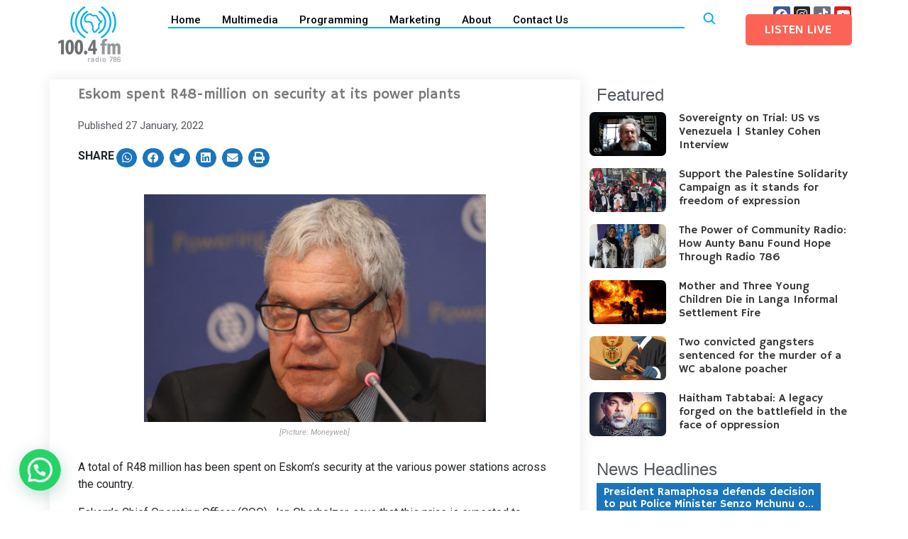

--- FILE ---
content_type: text/html; charset=UTF-8
request_url: https://www.radio786.co.za/eskom-spent-r48-million-on-security-at-its-power-plants/
body_size: 33495
content:
<!DOCTYPE html>
<html lang="en-ZA" prefix="og: https://ogp.me/ns#">
<head>
<meta charset="UTF-8">
<meta name="viewport" content="width=device-width, initial-scale=1">
<link rel="profile" href="https://gmpg.org/xfn/11"> 
<script>crudScriptURL = "https://www.radio786.co.za/wp-admin/admin-ajax.php"</script>	<style>img:is([sizes="auto" i], [sizes^="auto," i]) { contain-intrinsic-size: 3000px 1500px }</style>
<!-- Search Engine Optimization by Rank Math - https://s.rankmath.com/home -->
<title>Eskom spent R48-million on security at its power plants - Radio 786</title>
<meta name="description" content="A total of R48 million has been spent on Eskom’s security at the various power stations across the country."/>
<meta name="robots" content="follow, index, max-snippet:-1, max-video-preview:-1, max-image-preview:large"/>
<link rel="canonical" href="https://www.radio786.co.za/eskom-spent-r48-million-on-security-at-its-power-plants/" />
<meta property="og:locale" content="en_US" />
<meta property="og:type" content="article" />
<meta property="og:title" content="Eskom spent R48-million on security at its power plants - Radio 786" />
<meta property="og:description" content="A total of R48 million has been spent on Eskom’s security at the various power stations across the country." />
<meta property="og:url" content="https://www.radio786.co.za/eskom-spent-r48-million-on-security-at-its-power-plants/" />
<meta property="og:site_name" content="Radio 786" />
<meta property="article:publisher" content="https://web.facebook.com/Radio786/?_rdc=1&_rdr" />
<meta property="article:tag" content="Homepage_Featured_Articles" />
<meta property="article:tag" content="Internal_Headlines" />
<meta property="article:tag" content="News_Breaking" />
<meta property="article:tag" content="News_Featured_Articles" />
<meta property="article:section" content="Homepage" />
<meta property="og:image" content="https://www.radio786.co.za/wp-content/uploads/2022/01/Jan-Oberholzer-Eskom-2-1-555x370-1.jpg" />
<meta property="og:image:secure_url" content="https://www.radio786.co.za/wp-content/uploads/2022/01/Jan-Oberholzer-Eskom-2-1-555x370-1.jpg" />
<meta property="og:image:width" content="555" />
<meta property="og:image:height" content="370" />
<meta property="og:image:alt" content="Eskom spent R48-million on security at its power plants" />
<meta property="og:image:type" content="image/jpeg" />
<meta property="article:published_time" content="2022-01-27T15:42:34+02:00" />
<meta name="twitter:card" content="summary_large_image" />
<meta name="twitter:title" content="Eskom spent R48-million on security at its power plants - Radio 786" />
<meta name="twitter:description" content="A total of R48 million has been spent on Eskom’s security at the various power stations across the country." />
<meta name="twitter:image" content="https://www.radio786.co.za/wp-content/uploads/2022/01/Jan-Oberholzer-Eskom-2-1-555x370-1.jpg" />
<meta name="twitter:label1" content="Written by" />
<meta name="twitter:data1" content="Zahraa Schroeder" />
<meta name="twitter:label2" content="Time to read" />
<meta name="twitter:data2" content="Less than a minute" />
<script type="application/ld+json" class="rank-math-schema">{"@context":"https://schema.org","@graph":[{"@type":"Place","@id":"https://www.radio786.co.za/#place","address":{"@type":"PostalAddress","streetAddress":"c/o Murton &amp; Klipfontein","addressLocality":"Rylands Estate","addressRegion":"Cape Town","postalCode":"7764","addressCountry":"South Africa"}},{"@type":["NewsMediaOrganization","Organization"],"@id":"https://www.radio786.co.za/#organization","name":"Radio 786","url":"https://www.radio786.co.za","email":"admin@radio786.co.za","address":{"@type":"PostalAddress","streetAddress":"c/o Murton &amp; Klipfontein","addressLocality":"Rylands Estate","addressRegion":"Cape Town","postalCode":"7764","addressCountry":"South Africa"},"contactPoint":[{"@type":"ContactPoint","telephone":"+27 21 699 1 786","contactType":"customer support"}],"location":{"@id":"https://www.radio786.co.za/#place"}},{"@type":"WebSite","@id":"https://www.radio786.co.za/#website","url":"https://www.radio786.co.za","name":"Radio 786","publisher":{"@id":"https://www.radio786.co.za/#organization"},"inLanguage":"en-ZA"},{"@type":"ImageObject","@id":"https://www.radio786.co.za/wp-content/uploads/2022/01/Jan-Oberholzer-Eskom-2-1-555x370-1.jpg","url":"https://www.radio786.co.za/wp-content/uploads/2022/01/Jan-Oberholzer-Eskom-2-1-555x370-1.jpg","width":"555","height":"370","inLanguage":"en-ZA"},{"@type":"BreadcrumbList","@id":"https://www.radio786.co.za/eskom-spent-r48-million-on-security-at-its-power-plants/#breadcrumb","itemListElement":[{"@type":"ListItem","position":"1","item":{"@id":"https://www.radio786.co.za","name":"Home"}},{"@type":"ListItem","position":"2","item":{"@id":"https://www.radio786.co.za/category/homepage/","name":"Homepage"}},{"@type":"ListItem","position":"3","item":{"@id":"https://www.radio786.co.za/eskom-spent-r48-million-on-security-at-its-power-plants/","name":"Eskom spent R48-million on security at its power plants"}}]},{"@type":"WebPage","@id":"https://www.radio786.co.za/eskom-spent-r48-million-on-security-at-its-power-plants/#webpage","url":"https://www.radio786.co.za/eskom-spent-r48-million-on-security-at-its-power-plants/","name":"Eskom spent R48-million on security at its power plants - Radio 786","datePublished":"2022-01-27T15:42:34+02:00","dateModified":"2022-01-27T15:42:34+02:00","isPartOf":{"@id":"https://www.radio786.co.za/#website"},"primaryImageOfPage":{"@id":"https://www.radio786.co.za/wp-content/uploads/2022/01/Jan-Oberholzer-Eskom-2-1-555x370-1.jpg"},"inLanguage":"en-ZA","breadcrumb":{"@id":"https://www.radio786.co.za/eskom-spent-r48-million-on-security-at-its-power-plants/#breadcrumb"}},{"@type":"Person","@id":"https://www.radio786.co.za/author/zahraas/","name":"Zahraa Schroeder","url":"https://www.radio786.co.za/author/zahraas/","image":{"@type":"ImageObject","@id":"https://secure.gravatar.com/avatar/7984de287a711925fe2fbf33a5a14758?s=96&amp;d=mm&amp;r=g","url":"https://secure.gravatar.com/avatar/7984de287a711925fe2fbf33a5a14758?s=96&amp;d=mm&amp;r=g","caption":"Zahraa Schroeder","inLanguage":"en-ZA"},"worksFor":{"@id":"https://www.radio786.co.za/#organization"}},{"@type":"BlogPosting","headline":"Eskom spent R48-million on security at its power plants - Radio 786","datePublished":"2022-01-27T15:42:34+02:00","dateModified":"2022-01-27T15:42:34+02:00","author":{"@id":"https://www.radio786.co.za/author/zahraas/"},"publisher":{"@id":"https://www.radio786.co.za/#organization"},"description":"A total of R48 million has been spent on Eskom\u2019s security at the various power stations across the country.","name":"Eskom spent R48-million on security at its power plants - Radio 786","@id":"https://www.radio786.co.za/eskom-spent-r48-million-on-security-at-its-power-plants/#richSnippet","isPartOf":{"@id":"https://www.radio786.co.za/eskom-spent-r48-million-on-security-at-its-power-plants/#webpage"},"image":{"@id":"https://www.radio786.co.za/wp-content/uploads/2022/01/Jan-Oberholzer-Eskom-2-1-555x370-1.jpg"},"inLanguage":"en-ZA","mainEntityOfPage":{"@id":"https://www.radio786.co.za/eskom-spent-r48-million-on-security-at-its-power-plants/#webpage"}}]}</script>
<!-- /Rank Math WordPress SEO plugin -->
<link rel='dns-prefetch' href='//fonts.googleapis.com' />
<link rel="alternate" type="application/rss+xml" title="Radio 786 &raquo; Feed" href="https://www.radio786.co.za/feed/" />
<link rel="alternate" type="application/rss+xml" title="Radio 786 &raquo; Comments Feed" href="https://www.radio786.co.za/comments/feed/" />
<link rel="alternate" type="application/rss+xml" title="Radio 786 &raquo; Eskom spent R48-million on security at its power plants Comments Feed" href="https://www.radio786.co.za/eskom-spent-r48-million-on-security-at-its-power-plants/feed/" />
<!-- <link rel='stylesheet' id='timetable-style-css' href='https://www.radio786.co.za/wp-content/plugins/daily-prayer-time-for-mosques/Models/../Assets/css/styles.css?ver=2023.08.19.1' media='all' /> -->
<link rel="stylesheet" type="text/css" href="//www.radio786.co.za/wp-content/cache/wpfc-minified/qjr57uz3/516d.css" media="all"/>
<style id='timetable-style-inline-css'>
table.customStyles th.tableHeading{
background:#00aeef;color:#ffffff}
table.customStyles {
color:#1b75bc}
table.customStyles tr.highlight, th.highlight, td.highlight, div.highlight{
font-weight: bold;
background:#ffcb05!important}
.x-board .bg-green {
background:#00aeef!important}
</style>
<!-- <link rel='stylesheet' id='verge-style-css' href='https://www.radio786.co.za/wp-content/plugins/daily-prayer-time-for-mosques/Models/../Assets/css/vergestyles.css?ver=2023.08.19.1' media='all' /> -->
<!-- <link rel='stylesheet' id='jquery-ui_css-css' href='https://www.radio786.co.za/wp-content/plugins/daily-prayer-time-for-mosques/Models/../Assets/css/jquery-ui-1.12.1.css?ver=2023.08.19.1' media='all' /> -->
<!-- <link rel='stylesheet' id='bootstrap-select-css' href='https://www.radio786.co.za/wp-content/plugins/daily-prayer-time-for-mosques/Models/../Assets/css/bootstrap-select.min-1.13.14.css?ver=2023.08.19.1' media='all' /> -->
<!-- <link rel='stylesheet' id='prayer-time-style-css' href='https://www.radio786.co.za/wp-content/plugins/prayer-times-anywhere/Assets/styles.css?ver=6.7.4' media='all' /> -->
<!-- <link rel='stylesheet' id='wfnews-css' href='https://www.radio786.co.za/wp-content/plugins/the_wfnews/modules/css/adsense-widget.css?ver=1.0' media='all' /> -->
<!-- <link rel='stylesheet' id='astra-theme-css-css' href='https://www.radio786.co.za/wp-content/themes/astra/assets/css/minified/style.min.css?ver=4.2.1' media='all' /> -->
<link rel="stylesheet" type="text/css" href="//www.radio786.co.za/wp-content/cache/wpfc-minified/30vfffm7/516d.css" media="all"/>
<style id='astra-theme-css-inline-css'>
:root{--ast-container-default-xlg-padding:6.67em;--ast-container-default-lg-padding:5.67em;--ast-container-default-slg-padding:4.34em;--ast-container-default-md-padding:3.34em;--ast-container-default-sm-padding:6.67em;--ast-container-default-xs-padding:2.4em;--ast-container-default-xxs-padding:1.4em;--ast-code-block-background:#EEEEEE;--ast-comment-inputs-background:#FAFAFA;}html{font-size:100%;}a,.page-title{color:#0274be;}a:hover,a:focus{color:#3a3a3a;}body,button,input,select,textarea,.ast-button,.ast-custom-button{font-family:'Hammersmith One',sans-serif;font-weight:inherit;font-size:16px;font-size:1rem;}blockquote{color:#000000;}h1,.entry-content h1,h2,.entry-content h2,h3,.entry-content h3,h4,.entry-content h4,h5,.entry-content h5,h6,.entry-content h6,.site-title,.site-title a{font-family:'Hammersmith One',sans-serif;font-weight:400;text-decoration:initial;}.site-title{font-size:35px;font-size:2.1875rem;display:none;}.site-header .site-description{font-size:15px;font-size:0.9375rem;display:none;}.entry-title{font-size:40px;font-size:2.5rem;}h1,.entry-content h1{font-size:40px;font-size:2.5rem;font-family:'Hammersmith One',sans-serif;}h2,.entry-content h2{font-size:20px;font-size:1.25rem;font-weight:400;font-family:'Hammersmith One',sans-serif;}h3,.entry-content h3{font-size:25px;font-size:1.5625rem;font-family:'Hammersmith One',sans-serif;}h4,.entry-content h4{font-size:20px;font-size:1.25rem;line-height:1.2em;font-family:'Hammersmith One',sans-serif;}h5,.entry-content h5{font-size:18px;font-size:1.125rem;line-height:1.2em;font-family:'Hammersmith One',sans-serif;}h6,.entry-content h6{font-size:15px;font-size:0.9375rem;line-height:1.25em;font-family:'Hammersmith One',sans-serif;}::selection{background-color:#0274be;color:#ffffff;}body,h1,.entry-title a,.entry-content h1,h2,.entry-content h2,h3,.entry-content h3,h4,.entry-content h4,h5,.entry-content h5,h6,.entry-content h6{color:#3a3a3a;}.tagcloud a:hover,.tagcloud a:focus,.tagcloud a.current-item{color:#ffffff;border-color:#0274be;background-color:#0274be;}input:focus,input[type="text"]:focus,input[type="email"]:focus,input[type="url"]:focus,input[type="password"]:focus,input[type="reset"]:focus,input[type="search"]:focus,textarea:focus{border-color:#0274be;}input[type="radio"]:checked,input[type=reset],input[type="checkbox"]:checked,input[type="checkbox"]:hover:checked,input[type="checkbox"]:focus:checked,input[type=range]::-webkit-slider-thumb{border-color:#0274be;background-color:#0274be;box-shadow:none;}.site-footer a:hover + .post-count,.site-footer a:focus + .post-count{background:#0274be;border-color:#0274be;}.single .nav-links .nav-previous,.single .nav-links .nav-next{color:#0274be;}.entry-meta,.entry-meta *{line-height:1.45;color:#0274be;}.entry-meta a:hover,.entry-meta a:hover *,.entry-meta a:focus,.entry-meta a:focus *,.page-links > .page-link,.page-links .page-link:hover,.post-navigation a:hover{color:#3a3a3a;}#cat option,.secondary .calendar_wrap thead a,.secondary .calendar_wrap thead a:visited{color:#0274be;}.secondary .calendar_wrap #today,.ast-progress-val span{background:#0274be;}.secondary a:hover + .post-count,.secondary a:focus + .post-count{background:#0274be;border-color:#0274be;}.calendar_wrap #today > a{color:#ffffff;}.page-links .page-link,.single .post-navigation a{color:#0274be;}.widget-title{font-size:22px;font-size:1.375rem;color:#3a3a3a;}a:focus-visible,.ast-menu-toggle:focus-visible,.site .skip-link:focus-visible,.wp-block-loginout input:focus-visible,.wp-block-search.wp-block-search__button-inside .wp-block-search__inside-wrapper,.ast-header-navigation-arrow:focus-visible{outline-style:dotted;outline-color:inherit;outline-width:thin;border-color:transparent;}input:focus,input[type="text"]:focus,input[type="email"]:focus,input[type="url"]:focus,input[type="password"]:focus,input[type="reset"]:focus,input[type="search"]:focus,textarea:focus,.wp-block-search__input:focus,[data-section="section-header-mobile-trigger"] .ast-button-wrap .ast-mobile-menu-trigger-minimal:focus,.ast-mobile-popup-drawer.active .menu-toggle-close:focus,.woocommerce-ordering select.orderby:focus,#ast-scroll-top:focus,.woocommerce a.add_to_cart_button:focus,.woocommerce .button.single_add_to_cart_button:focus{border-style:dotted;border-color:inherit;border-width:thin;outline-color:transparent;}.main-header-menu .menu-link,.ast-header-custom-item a{color:#3a3a3a;}.main-header-menu .menu-item:hover > .menu-link,.main-header-menu .menu-item:hover > .ast-menu-toggle,.main-header-menu .ast-masthead-custom-menu-items a:hover,.main-header-menu .menu-item.focus > .menu-link,.main-header-menu .menu-item.focus > .ast-menu-toggle,.main-header-menu .current-menu-item > .menu-link,.main-header-menu .current-menu-ancestor > .menu-link,.main-header-menu .current-menu-item > .ast-menu-toggle,.main-header-menu .current-menu-ancestor > .ast-menu-toggle{color:#0274be;}.header-main-layout-3 .ast-main-header-bar-alignment{margin-right:auto;}.header-main-layout-2 .site-header-section-left .ast-site-identity{text-align:left;}.ast-logo-title-inline .site-logo-img{padding-right:1em;}.site-logo-img img{ transition:all 0.2s linear;}.ast-header-break-point .ast-mobile-menu-buttons-minimal.menu-toggle{background:transparent;color:#0274be;}.ast-header-break-point .ast-mobile-menu-buttons-outline.menu-toggle{background:transparent;border:1px solid #0274be;color:#0274be;}.ast-header-break-point .ast-mobile-menu-buttons-fill.menu-toggle{background:#0274be;}.footer-adv .footer-adv-overlay{border-top-style:solid;border-top-color:#7a7a7a;}.wp-block-buttons.aligncenter{justify-content:center;}@media (max-width:768px){.ast-separate-container #primary,.ast-separate-container #secondary{padding:1.5em 0;}#primary,#secondary{padding:1.5em 0;margin:0;}.ast-left-sidebar #content > .ast-container{display:flex;flex-direction:column-reverse;width:100%;}.ast-separate-container .ast-article-post,.ast-separate-container .ast-article-single{padding:1.5em 2.14em;}.ast-author-box img.avatar{margin:20px 0 0 0;}}@media (min-width:769px){.ast-separate-container.ast-right-sidebar #primary,.ast-separate-container.ast-left-sidebar #primary{border:0;}.search-no-results.ast-separate-container #primary{margin-bottom:4em;}}.elementor-button-wrapper .elementor-button{border-style:solid;text-decoration:none;border-top-width:0px;border-right-width:0px;border-left-width:0px;border-bottom-width:0px;}body .elementor-button.elementor-size-sm,body .elementor-button.elementor-size-xs,body .elementor-button.elementor-size-md,body .elementor-button.elementor-size-lg,body .elementor-button.elementor-size-xl,body .elementor-button{border-top-left-radius:3px;border-top-right-radius:3px;border-bottom-right-radius:3px;border-bottom-left-radius:3px;padding-top:10px;padding-right:20px;padding-bottom:10px;padding-left:20px;}.elementor-button-wrapper .elementor-button{border-color:#0274be;background-color:#0274be;}.elementor-button-wrapper .elementor-button:hover,.elementor-button-wrapper .elementor-button:focus{color:#ffffff;background-color:#3a3a3a;border-color:#3a3a3a;}.wp-block-button .wp-block-button__link ,.elementor-button-wrapper .elementor-button,.elementor-button-wrapper .elementor-button:visited{color:#ffffff;}.elementor-button-wrapper .elementor-button{line-height:1em;}.wp-block-button .wp-block-button__link:hover,.wp-block-button .wp-block-button__link:focus{color:#ffffff;background-color:#3a3a3a;border-color:#3a3a3a;}.elementor-widget-heading h4.elementor-heading-title{line-height:1.2em;}.elementor-widget-heading h5.elementor-heading-title{line-height:1.2em;}.elementor-widget-heading h6.elementor-heading-title{line-height:1.25em;}.wp-block-button .wp-block-button__link,.wp-block-search .wp-block-search__button,body .wp-block-file .wp-block-file__button{border-style:solid;border-top-width:0px;border-right-width:0px;border-left-width:0px;border-bottom-width:0px;border-color:#0274be;background-color:#0274be;color:#ffffff;font-family:inherit;font-weight:inherit;line-height:1em;border-top-left-radius:3px;border-top-right-radius:3px;border-bottom-right-radius:3px;border-bottom-left-radius:3px;padding-top:10px;padding-right:20px;padding-bottom:10px;padding-left:20px;}.menu-toggle,button,.ast-button,.ast-custom-button,.button,input#submit,input[type="button"],input[type="submit"],input[type="reset"],form[CLASS*="wp-block-search__"].wp-block-search .wp-block-search__inside-wrapper .wp-block-search__button,body .wp-block-file .wp-block-file__button{border-style:solid;border-top-width:0px;border-right-width:0px;border-left-width:0px;border-bottom-width:0px;color:#ffffff;border-color:#0274be;background-color:#0274be;padding-top:10px;padding-right:20px;padding-bottom:10px;padding-left:20px;font-family:inherit;font-weight:inherit;line-height:1em;border-top-left-radius:3px;border-top-right-radius:3px;border-bottom-right-radius:3px;border-bottom-left-radius:3px;}button:focus,.menu-toggle:hover,button:hover,.ast-button:hover,.ast-custom-button:hover .button:hover,.ast-custom-button:hover ,input[type=reset]:hover,input[type=reset]:focus,input#submit:hover,input#submit:focus,input[type="button"]:hover,input[type="button"]:focus,input[type="submit"]:hover,input[type="submit"]:focus,form[CLASS*="wp-block-search__"].wp-block-search .wp-block-search__inside-wrapper .wp-block-search__button:hover,form[CLASS*="wp-block-search__"].wp-block-search .wp-block-search__inside-wrapper .wp-block-search__button:focus,body .wp-block-file .wp-block-file__button:hover,body .wp-block-file .wp-block-file__button:focus{color:#ffffff;background-color:#3a3a3a;border-color:#3a3a3a;}@media (max-width:768px){.ast-mobile-header-stack .main-header-bar .ast-search-menu-icon{display:inline-block;}.ast-header-break-point.ast-header-custom-item-outside .ast-mobile-header-stack .main-header-bar .ast-search-icon{margin:0;}.ast-comment-avatar-wrap img{max-width:2.5em;}.ast-separate-container .ast-comment-list li.depth-1{padding:1.5em 2.14em;}.ast-separate-container .comment-respond{padding:2em 2.14em;}.ast-comment-meta{padding:0 1.8888em 1.3333em;}}@media (min-width:544px){.ast-container{max-width:100%;}}@media (max-width:544px){.ast-separate-container .ast-article-post,.ast-separate-container .ast-article-single,.ast-separate-container .comments-title,.ast-separate-container .ast-archive-description{padding:1.5em 1em;}.ast-separate-container #content .ast-container{padding-left:0.54em;padding-right:0.54em;}.ast-separate-container .ast-comment-list li.depth-1{padding:1.5em 1em;margin-bottom:1.5em;}.ast-separate-container .ast-comment-list .bypostauthor{padding:.5em;}.ast-search-menu-icon.ast-dropdown-active .search-field{width:170px;}.site-branding img,.site-header .site-logo-img .custom-logo-link img{max-width:100%;}}@media (max-width:768px){.site-title{display:none;}.site-header .site-description{display:none;}.entry-title{font-size:30px;}h1,.entry-content h1{font-size:30px;}h2,.entry-content h2{font-size:25px;}h3,.entry-content h3{font-size:20px;}}@media (max-width:544px){.site-title{display:none;}.site-header .site-description{display:none;}.entry-title{font-size:30px;}h1,.entry-content h1{font-size:30px;}h2,.entry-content h2{font-size:25px;}h3,.entry-content h3{font-size:20px;}}@media (max-width:768px){html{font-size:91.2%;}}@media (max-width:544px){html{font-size:91.2%;}}@media (min-width:769px){.ast-container{max-width:1440px;}}@font-face {font-family: "Astra";src: url(https://www.radio786.co.za/wp-content/themes/astra/assets/fonts/astra.woff) format("woff"),url(https://www.radio786.co.za/wp-content/themes/astra/assets/fonts/astra.ttf) format("truetype"),url(https://www.radio786.co.za/wp-content/themes/astra/assets/fonts/astra.svg#astra) format("svg");font-weight: normal;font-style: normal;font-display: fallback;}@media (max-width:921px) {.main-header-bar .main-header-bar-navigation{display:none;}}.ast-desktop .main-header-menu.submenu-with-border .sub-menu,.ast-desktop .main-header-menu.submenu-with-border .astra-full-megamenu-wrapper{border-color:#0274be;}.ast-desktop .main-header-menu.submenu-with-border .sub-menu{border-top-width:2px;border-right-width:0px;border-left-width:0px;border-bottom-width:0px;border-style:solid;}.ast-desktop .main-header-menu.submenu-with-border .sub-menu .sub-menu{top:-2px;}.ast-desktop .main-header-menu.submenu-with-border .sub-menu .menu-link,.ast-desktop .main-header-menu.submenu-with-border .children .menu-link{border-bottom-width:0px;border-style:solid;border-color:#eaeaea;}@media (min-width:769px){.main-header-menu .sub-menu .menu-item.ast-left-align-sub-menu:hover > .sub-menu,.main-header-menu .sub-menu .menu-item.ast-left-align-sub-menu.focus > .sub-menu{margin-left:-0px;}}.ast-header-break-point.ast-header-custom-item-inside .main-header-bar .main-header-bar-navigation .ast-search-icon {display: none;}.ast-header-break-point.ast-header-custom-item-inside .main-header-bar .ast-search-menu-icon .search-form {padding: 0;display: block;overflow: hidden;}.ast-header-break-point .ast-header-custom-item .widget:last-child {margin-bottom: 1em;}.ast-header-custom-item .widget {margin: 0.5em;display: inline-block;vertical-align: middle;}.ast-header-custom-item .widget p {margin-bottom: 0;}.ast-header-custom-item .widget li {width: auto;}.ast-header-custom-item-inside .button-custom-menu-item .menu-link {display: none;}.ast-header-custom-item-inside.ast-header-break-point .button-custom-menu-item .ast-custom-button-link {display: none;}.ast-header-custom-item-inside.ast-header-break-point .button-custom-menu-item .menu-link {display: block;}.ast-header-break-point.ast-header-custom-item-outside .main-header-bar .ast-search-icon {margin-right: 1em;}.ast-header-break-point.ast-header-custom-item-inside .main-header-bar .ast-search-menu-icon .search-field,.ast-header-break-point.ast-header-custom-item-inside .main-header-bar .ast-search-menu-icon.ast-inline-search .search-field {width: 100%;padding-right: 5.5em;}.ast-header-break-point.ast-header-custom-item-inside .main-header-bar .ast-search-menu-icon .search-submit {display: block;position: absolute;height: 100%;top: 0;right: 0;padding: 0 1em;border-radius: 0;}.ast-header-break-point .ast-header-custom-item .ast-masthead-custom-menu-items {padding-left: 20px;padding-right: 20px;margin-bottom: 1em;margin-top: 1em;}.ast-header-custom-item-inside.ast-header-break-point .button-custom-menu-item {padding-left: 0;padding-right: 0;margin-top: 0;margin-bottom: 0;}.astra-icon-down_arrow::after {content: "\e900";font-family: Astra;}.astra-icon-close::after {content: "\e5cd";font-family: Astra;}.astra-icon-drag_handle::after {content: "\e25d";font-family: Astra;}.astra-icon-format_align_justify::after {content: "\e235";font-family: Astra;}.astra-icon-menu::after {content: "\e5d2";font-family: Astra;}.astra-icon-reorder::after {content: "\e8fe";font-family: Astra;}.astra-icon-search::after {content: "\e8b6";font-family: Astra;}.astra-icon-zoom_in::after {content: "\e56b";font-family: Astra;}.astra-icon-check-circle::after {content: "\e901";font-family: Astra;}.astra-icon-shopping-cart::after {content: "\f07a";font-family: Astra;}.astra-icon-shopping-bag::after {content: "\f290";font-family: Astra;}.astra-icon-shopping-basket::after {content: "\f291";font-family: Astra;}.astra-icon-circle-o::after {content: "\e903";font-family: Astra;}.astra-icon-certificate::after {content: "\e902";font-family: Astra;}blockquote,cite {font-style: initial;}.wp-block-file {display: flex;align-items: center;flex-wrap: wrap;justify-content: space-between;}.wp-block-pullquote {border: none;}.wp-block-pullquote blockquote::before {content: "\201D";font-family: "Helvetica",sans-serif;display: flex;transform: rotate( 180deg );font-size: 6rem;font-style: normal;line-height: 1;font-weight: bold;align-items: center;justify-content: center;}.has-text-align-right > blockquote::before {justify-content: flex-start;}.has-text-align-left > blockquote::before {justify-content: flex-end;}figure.wp-block-pullquote.is-style-solid-color blockquote {max-width: 100%;text-align: inherit;}html body {--wp--custom--ast-default-block-top-padding: 10em;--wp--custom--ast-default-block-right-padding: 10em;--wp--custom--ast-default-block-bottom-padding: 10em;--wp--custom--ast-default-block-left-padding: 10em;--wp--custom--ast-container-width: 1400px;--wp--custom--ast-content-width-size: 910px;--wp--custom--ast-wide-width-size: 1400px;}.ast-narrow-container {--wp--custom--ast-content-width-size: 750px;--wp--custom--ast-wide-width-size: 750px;}@media(max-width: 768px) {html body {--wp--custom--ast-default-block-top-padding: ;--wp--custom--ast-default-block-right-padding: ;--wp--custom--ast-default-block-bottom-padding: ;--wp--custom--ast-default-block-left-padding: ;}}@media(max-width: 544px) {html body {--wp--custom--ast-default-block-top-padding: ;--wp--custom--ast-default-block-right-padding: ;--wp--custom--ast-default-block-bottom-padding: ;--wp--custom--ast-default-block-left-padding: ;}}.entry-content > .wp-block-group,.entry-content > .wp-block-cover,.entry-content > .wp-block-columns {padding-top: var(--wp--custom--ast-default-block-top-padding);padding-right: var(--wp--custom--ast-default-block-right-padding);padding-bottom: var(--wp--custom--ast-default-block-bottom-padding);padding-left: var(--wp--custom--ast-default-block-left-padding);}.ast-plain-container.ast-no-sidebar .entry-content .alignfull,.ast-page-builder-template .ast-no-sidebar .entry-content .alignfull {margin-left: calc( -50vw + 50%);margin-right: calc( -50vw + 50%);max-width: 100vw;width: 100vw;}.ast-plain-container.ast-no-sidebar .entry-content .alignfull .alignfull,.ast-page-builder-template.ast-no-sidebar .entry-content .alignfull .alignfull,.ast-plain-container.ast-no-sidebar .entry-content .alignfull .alignwide,.ast-page-builder-template.ast-no-sidebar .entry-content .alignfull .alignwide,.ast-plain-container.ast-no-sidebar .entry-content .alignwide .alignfull,.ast-page-builder-template.ast-no-sidebar .entry-content .alignwide .alignfull,.ast-plain-container.ast-no-sidebar .entry-content .alignwide .alignwide,.ast-page-builder-template.ast-no-sidebar .entry-content .alignwide .alignwide,.ast-plain-container.ast-no-sidebar .entry-content .wp-block-column .alignfull,.ast-page-builder-template.ast-no-sidebar .entry-content .wp-block-column .alignfull,.ast-plain-container.ast-no-sidebar .entry-content .wp-block-column .alignwide,.ast-page-builder-template.ast-no-sidebar .entry-content .wp-block-column .alignwide {margin-left: auto;margin-right: auto;width: 100%;}[ast-blocks-layout] .wp-block-separator:not(.is-style-dots) {height: 0;}[ast-blocks-layout] .wp-block-separator {margin: 20px auto;}[ast-blocks-layout] .wp-block-separator:not(.is-style-wide):not(.is-style-dots) {max-width: 100px;}[ast-blocks-layout] .wp-block-separator.has-background {padding: 0;}.entry-content[ast-blocks-layout] > * {max-width: var(--wp--custom--ast-content-width-size);margin-left: auto;margin-right: auto;}.entry-content[ast-blocks-layout] > .alignwide,.entry-content[ast-blocks-layout] .wp-block-cover__inner-container,.entry-content[ast-blocks-layout] > p {max-width: var(--wp--custom--ast-wide-width-size);}.entry-content[ast-blocks-layout] .alignfull {max-width: none;}.entry-content .wp-block-columns {margin-bottom: 0;}blockquote {margin: 1.5em;border: none;}.wp-block-quote:not(.has-text-align-right):not(.has-text-align-center) {border-left: 5px solid rgba(0,0,0,0.05);}.has-text-align-right > blockquote,blockquote.has-text-align-right {border-right: 5px solid rgba(0,0,0,0.05);}.has-text-align-left > blockquote,blockquote.has-text-align-left {border-left: 5px solid rgba(0,0,0,0.05);}.wp-block-site-tagline,.wp-block-latest-posts .read-more {margin-top: 15px;}.wp-block-loginout p label {display: block;}.wp-block-loginout p:not(.login-remember):not(.login-submit) input {width: 100%;}.wp-block-loginout input:focus {border-color: transparent;}.wp-block-loginout input:focus {outline: thin dotted;}.entry-content .wp-block-media-text .wp-block-media-text__content {padding: 0 0 0 8%;}.entry-content .wp-block-media-text.has-media-on-the-right .wp-block-media-text__content {padding: 0 8% 0 0;}.entry-content .wp-block-media-text.has-background .wp-block-media-text__content {padding: 8%;}.entry-content .wp-block-cover:not([class*="background-color"]) .wp-block-cover__inner-container,.entry-content .wp-block-cover:not([class*="background-color"]) .wp-block-cover-image-text,.entry-content .wp-block-cover:not([class*="background-color"]) .wp-block-cover-text,.entry-content .wp-block-cover-image:not([class*="background-color"]) .wp-block-cover__inner-container,.entry-content .wp-block-cover-image:not([class*="background-color"]) .wp-block-cover-image-text,.entry-content .wp-block-cover-image:not([class*="background-color"]) .wp-block-cover-text {color: var(--ast-global-color-5);}.wp-block-loginout .login-remember input {width: 1.1rem;height: 1.1rem;margin: 0 5px 4px 0;vertical-align: middle;}.wp-block-latest-posts > li > *:first-child,.wp-block-latest-posts:not(.is-grid) > li:first-child {margin-top: 0;}.wp-block-latest-posts > li > a {font-size: 28px;}.wp-block-latest-posts > li > *,.wp-block-latest-posts:not(.is-grid) > li {margin-top: 15px;margin-bottom: 15px;}.wp-block-latest-posts .wp-block-latest-posts__post-date,.wp-block-latest-posts .wp-block-latest-posts__post-author {font-size: 15px;}@media (max-width:544px){.wp-block-columns .wp-block-column:not(:last-child){margin-bottom:20px;}.wp-block-latest-posts{margin:0;}}@media( max-width: 600px ) {.entry-content .wp-block-media-text .wp-block-media-text__content,.entry-content .wp-block-media-text.has-media-on-the-right .wp-block-media-text__content {padding: 8% 0 0;}.entry-content .wp-block-media-text.has-background .wp-block-media-text__content {padding: 8%;}}.ast-narrow-container .site-content .wp-block-uagb-image--align-full .wp-block-uagb-image__figure {max-width: 100%;margin-left: auto;margin-right: auto;}:root .has-ast-global-color-0-color{color:var(--ast-global-color-0);}:root .has-ast-global-color-0-background-color{background-color:var(--ast-global-color-0);}:root .wp-block-button .has-ast-global-color-0-color{color:var(--ast-global-color-0);}:root .wp-block-button .has-ast-global-color-0-background-color{background-color:var(--ast-global-color-0);}:root .has-ast-global-color-1-color{color:var(--ast-global-color-1);}:root .has-ast-global-color-1-background-color{background-color:var(--ast-global-color-1);}:root .wp-block-button .has-ast-global-color-1-color{color:var(--ast-global-color-1);}:root .wp-block-button .has-ast-global-color-1-background-color{background-color:var(--ast-global-color-1);}:root .has-ast-global-color-2-color{color:var(--ast-global-color-2);}:root .has-ast-global-color-2-background-color{background-color:var(--ast-global-color-2);}:root .wp-block-button .has-ast-global-color-2-color{color:var(--ast-global-color-2);}:root .wp-block-button .has-ast-global-color-2-background-color{background-color:var(--ast-global-color-2);}:root .has-ast-global-color-3-color{color:var(--ast-global-color-3);}:root .has-ast-global-color-3-background-color{background-color:var(--ast-global-color-3);}:root .wp-block-button .has-ast-global-color-3-color{color:var(--ast-global-color-3);}:root .wp-block-button .has-ast-global-color-3-background-color{background-color:var(--ast-global-color-3);}:root .has-ast-global-color-4-color{color:var(--ast-global-color-4);}:root .has-ast-global-color-4-background-color{background-color:var(--ast-global-color-4);}:root .wp-block-button .has-ast-global-color-4-color{color:var(--ast-global-color-4);}:root .wp-block-button .has-ast-global-color-4-background-color{background-color:var(--ast-global-color-4);}:root .has-ast-global-color-5-color{color:var(--ast-global-color-5);}:root .has-ast-global-color-5-background-color{background-color:var(--ast-global-color-5);}:root .wp-block-button .has-ast-global-color-5-color{color:var(--ast-global-color-5);}:root .wp-block-button .has-ast-global-color-5-background-color{background-color:var(--ast-global-color-5);}:root .has-ast-global-color-6-color{color:var(--ast-global-color-6);}:root .has-ast-global-color-6-background-color{background-color:var(--ast-global-color-6);}:root .wp-block-button .has-ast-global-color-6-color{color:var(--ast-global-color-6);}:root .wp-block-button .has-ast-global-color-6-background-color{background-color:var(--ast-global-color-6);}:root .has-ast-global-color-7-color{color:var(--ast-global-color-7);}:root .has-ast-global-color-7-background-color{background-color:var(--ast-global-color-7);}:root .wp-block-button .has-ast-global-color-7-color{color:var(--ast-global-color-7);}:root .wp-block-button .has-ast-global-color-7-background-color{background-color:var(--ast-global-color-7);}:root .has-ast-global-color-8-color{color:var(--ast-global-color-8);}:root .has-ast-global-color-8-background-color{background-color:var(--ast-global-color-8);}:root .wp-block-button .has-ast-global-color-8-color{color:var(--ast-global-color-8);}:root .wp-block-button .has-ast-global-color-8-background-color{background-color:var(--ast-global-color-8);}:root{--ast-global-color-0:#0170B9;--ast-global-color-1:#3a3a3a;--ast-global-color-2:#3a3a3a;--ast-global-color-3:#4B4F58;--ast-global-color-4:#F5F5F5;--ast-global-color-5:#FFFFFF;--ast-global-color-6:#E5E5E5;--ast-global-color-7:#424242;--ast-global-color-8:#000000;}:root {--ast-border-color : #dddddd;}.ast-single-entry-banner {-js-display: flex;display: flex;flex-direction: column;justify-content: center;text-align: center;position: relative;background: #eeeeee;}.ast-single-entry-banner[data-banner-layout="layout-1"] {max-width: 1400px;background: inherit;padding: 20px 0;}.ast-single-entry-banner[data-banner-width-type="custom"] {margin: 0 auto;width: 100%;}.ast-single-entry-banner + .site-content .entry-header {margin-bottom: 0;}header.entry-header .entry-title{font-size:30px;font-size:1.875rem;}header.entry-header > *:not(:last-child){margin-bottom:10px;}.ast-archive-entry-banner {-js-display: flex;display: flex;flex-direction: column;justify-content: center;text-align: center;position: relative;background: #eeeeee;}.ast-archive-entry-banner[data-banner-width-type="custom"] {margin: 0 auto;width: 100%;}.ast-archive-entry-banner[data-banner-layout="layout-1"] {background: inherit;padding: 20px 0;text-align: left;}body.archive .ast-archive-description{max-width:1400px;width:100%;text-align:left;padding-top:3em;padding-right:3em;padding-bottom:3em;padding-left:3em;}body.archive .ast-archive-description .ast-archive-title,body.archive .ast-archive-description .ast-archive-title *{font-size:40px;font-size:2.5rem;}body.archive .ast-archive-description > *:not(:last-child){margin-bottom:10px;}@media (max-width:768px){body.archive .ast-archive-description{text-align:left;}}@media (max-width:544px){body.archive .ast-archive-description{text-align:left;}}.ast-breadcrumbs .trail-browse,.ast-breadcrumbs .trail-items,.ast-breadcrumbs .trail-items li{display:inline-block;margin:0;padding:0;border:none;background:inherit;text-indent:0;text-decoration:none;}.ast-breadcrumbs .trail-browse{font-size:inherit;font-style:inherit;font-weight:inherit;color:inherit;}.ast-breadcrumbs .trail-items{list-style:none;}.trail-items li::after{padding:0 0.3em;content:"\00bb";}.trail-items li:last-of-type::after{display:none;}.elementor-template-full-width .ast-container{display:block;}@media (max-width:544px){.elementor-element .elementor-wc-products .woocommerce[class*="columns-"] ul.products li.product{width:auto;margin:0;}.elementor-element .woocommerce .woocommerce-result-count{float:none;}}.ast-header-break-point .main-header-bar{border-bottom-width:1px;}@media (min-width:769px){.main-header-bar{border-bottom-width:1px;}}.main-header-menu .menu-item, #astra-footer-menu .menu-item, .main-header-bar .ast-masthead-custom-menu-items{-js-display:flex;display:flex;-webkit-box-pack:center;-webkit-justify-content:center;-moz-box-pack:center;-ms-flex-pack:center;justify-content:center;-webkit-box-orient:vertical;-webkit-box-direction:normal;-webkit-flex-direction:column;-moz-box-orient:vertical;-moz-box-direction:normal;-ms-flex-direction:column;flex-direction:column;}.main-header-menu > .menu-item > .menu-link, #astra-footer-menu > .menu-item > .menu-link{height:100%;-webkit-box-align:center;-webkit-align-items:center;-moz-box-align:center;-ms-flex-align:center;align-items:center;-js-display:flex;display:flex;}.ast-primary-menu-disabled .main-header-bar .ast-masthead-custom-menu-items{flex:unset;}.main-header-menu .sub-menu .menu-item.menu-item-has-children > .menu-link:after{position:absolute;right:1em;top:50%;transform:translate(0,-50%) rotate(270deg);}.ast-header-break-point .main-header-bar .main-header-bar-navigation .page_item_has_children > .ast-menu-toggle::before, .ast-header-break-point .main-header-bar .main-header-bar-navigation .menu-item-has-children > .ast-menu-toggle::before, .ast-mobile-popup-drawer .main-header-bar-navigation .menu-item-has-children>.ast-menu-toggle::before, .ast-header-break-point .ast-mobile-header-wrap .main-header-bar-navigation .menu-item-has-children > .ast-menu-toggle::before{font-weight:bold;content:"\e900";font-family:Astra;text-decoration:inherit;display:inline-block;}.ast-header-break-point .main-navigation ul.sub-menu .menu-item .menu-link:before{content:"\e900";font-family:Astra;font-size:.65em;text-decoration:inherit;display:inline-block;transform:translate(0, -2px) rotateZ(270deg);margin-right:5px;}.widget_search .search-form:after{font-family:Astra;font-size:1.2em;font-weight:normal;content:"\e8b6";position:absolute;top:50%;right:15px;transform:translate(0, -50%);}.astra-search-icon::before{content:"\e8b6";font-family:Astra;font-style:normal;font-weight:normal;text-decoration:inherit;text-align:center;-webkit-font-smoothing:antialiased;-moz-osx-font-smoothing:grayscale;z-index:3;}.main-header-bar .main-header-bar-navigation .page_item_has_children > a:after, .main-header-bar .main-header-bar-navigation .menu-item-has-children > a:after, .menu-item-has-children .ast-header-navigation-arrow:after{content:"\e900";display:inline-block;font-family:Astra;font-size:.6rem;font-weight:bold;text-rendering:auto;-webkit-font-smoothing:antialiased;-moz-osx-font-smoothing:grayscale;margin-left:10px;line-height:normal;}.menu-item-has-children .sub-menu .ast-header-navigation-arrow:after{margin-left:0;}.ast-mobile-popup-drawer .main-header-bar-navigation .ast-submenu-expanded>.ast-menu-toggle::before{transform:rotateX(180deg);}.ast-header-break-point .main-header-bar-navigation .menu-item-has-children > .menu-link:after{display:none;}.ast-separate-container .blog-layout-1, .ast-separate-container .blog-layout-2, .ast-separate-container .blog-layout-3{background-color:transparent;background-image:none;}.ast-separate-container .ast-article-post{background-color:var(--ast-global-color-5);;background-image:none;;}@media (max-width:768px){.ast-separate-container .ast-article-post{background-color:var(--ast-global-color-5);;background-image:none;;}}@media (max-width:544px){.ast-separate-container .ast-article-post{background-color:var(--ast-global-color-5);;background-image:none;;}}.ast-separate-container .ast-article-single:not(.ast-related-post), .ast-separate-container .comments-area .comment-respond,.ast-separate-container .comments-area .ast-comment-list li, .woocommerce.ast-separate-container .ast-woocommerce-container, .ast-separate-container .error-404, .ast-separate-container .no-results, .single.ast-separate-container  .ast-author-meta, .ast-separate-container .related-posts-title-wrapper,.ast-separate-container .comments-count-wrapper, .ast-box-layout.ast-plain-container .site-content,.ast-padded-layout.ast-plain-container .site-content, .ast-separate-container .comments-area .comments-title, .ast-separate-container .ast-archive-description{background-color:var(--ast-global-color-5);;background-image:none;;}@media (max-width:768px){.ast-separate-container .ast-article-single:not(.ast-related-post), .ast-separate-container .comments-area .comment-respond,.ast-separate-container .comments-area .ast-comment-list li, .woocommerce.ast-separate-container .ast-woocommerce-container, .ast-separate-container .error-404, .ast-separate-container .no-results, .single.ast-separate-container  .ast-author-meta, .ast-separate-container .related-posts-title-wrapper,.ast-separate-container .comments-count-wrapper, .ast-box-layout.ast-plain-container .site-content,.ast-padded-layout.ast-plain-container .site-content, .ast-separate-container .comments-area .comments-title, .ast-separate-container .ast-archive-description{background-color:var(--ast-global-color-5);;background-image:none;;}}@media (max-width:544px){.ast-separate-container .ast-article-single:not(.ast-related-post), .ast-separate-container .comments-area .comment-respond,.ast-separate-container .comments-area .ast-comment-list li, .woocommerce.ast-separate-container .ast-woocommerce-container, .ast-separate-container .error-404, .ast-separate-container .no-results, .single.ast-separate-container  .ast-author-meta, .ast-separate-container .related-posts-title-wrapper,.ast-separate-container .comments-count-wrapper, .ast-box-layout.ast-plain-container .site-content,.ast-padded-layout.ast-plain-container .site-content, .ast-separate-container .comments-area .comments-title, .ast-separate-container .ast-archive-description{background-color:var(--ast-global-color-5);;background-image:none;;}}.ast-separate-container.ast-two-container #secondary .widget{background-color:var(--ast-global-color-5);;background-image:none;;}@media (max-width:768px){.ast-separate-container.ast-two-container #secondary .widget{background-color:var(--ast-global-color-5);;background-image:none;;}}@media (max-width:544px){.ast-separate-container.ast-two-container #secondary .widget{background-color:var(--ast-global-color-5);;background-image:none;;}}
#ast-scroll-top {
display: none;
position: fixed;
text-align: center;
cursor: pointer;
z-index: 99;
width: 2.1em;
height: 2.1em;
line-height: 2.1;
color: #ffffff;
border-radius: 2px;
content: "";
outline: inherit;
}
@media (min-width: 769px) {
#ast-scroll-top {
content: "769";
}
}
#ast-scroll-top .ast-icon.icon-arrow svg {
margin-left: 0px;
vertical-align: middle;
transform: translate(0, -20%) rotate(180deg);
width: 1.6em;
}
.ast-scroll-to-top-right {
right: 30px;
bottom: 30px;
}
.ast-scroll-to-top-left {
left: 30px;
bottom: 30px;
}
#ast-scroll-top{background-color:#0274be;font-size:15px;font-size:0.9375rem;}.ast-scroll-top-icon::before{content:"\e900";font-family:Astra;text-decoration:inherit;}.ast-scroll-top-icon{transform:rotate(180deg);}@media (max-width:768px){#ast-scroll-top .ast-icon.icon-arrow svg{width:1em;}}:root{--e-global-color-astglobalcolor0:#0170B9;--e-global-color-astglobalcolor1:#3a3a3a;--e-global-color-astglobalcolor2:#3a3a3a;--e-global-color-astglobalcolor3:#4B4F58;--e-global-color-astglobalcolor4:#F5F5F5;--e-global-color-astglobalcolor5:#FFFFFF;--e-global-color-astglobalcolor6:#E5E5E5;--e-global-color-astglobalcolor7:#424242;--e-global-color-astglobalcolor8:#000000;}.comment-reply-title{font-size:26px;font-size:1.625rem;}.ast-comment-meta{line-height:1.666666667;color:#0274be;font-size:13px;font-size:0.8125rem;}.ast-comment-list #cancel-comment-reply-link{font-size:16px;font-size:1rem;}.comments-count-wrapper {padding: 2em 0;}.comments-count-wrapper .comments-title {font-weight: normal;word-wrap: break-word;}.ast-comment-list {margin: 0;word-wrap: break-word;padding-bottom: 0.5em;list-style: none;}.ast-comment-list li {list-style: none;}.ast-comment-list li.depth-1 .ast-comment,.ast-comment-list li.depth-2 .ast-comment {border-bottom: 1px solid #eeeeee;}.ast-comment-list .comment-respond {padding: 1em 0;border-bottom: 1px solid #eeeeee;}.ast-comment-list .comment-respond .comment-reply-title {margin-top: 0;padding-top: 0;}.ast-comment-list .comment-respond p {margin-bottom: .5em;}.ast-comment-list .ast-comment-edit-reply-wrap {-js-display: flex;display: flex;justify-content: flex-end;}.ast-comment-list .ast-edit-link {flex: 1;}.ast-comment-list .comment-awaiting-moderation {margin-bottom: 0;}.ast-comment {padding: 1em 0 ;}.ast-comment-avatar-wrap img {border-radius: 50%;}.ast-comment-content {clear: both;}.ast-comment-cite-wrap {text-align: left;}.ast-comment-cite-wrap cite {font-style: normal;}.comment-reply-title {padding-top: 1em;font-weight: normal;line-height: 1.65;}.ast-comment-meta {margin-bottom: 0.5em;}.comments-area {border-top: 1px solid #eeeeee;margin-top: 2em;}.comments-area .comment-form-comment {width: 100%;border: none;margin: 0;padding: 0;}.comments-area .comment-notes,.comments-area .comment-textarea,.comments-area .form-allowed-tags {margin-bottom: 1.5em;}.comments-area .form-submit {margin-bottom: 0;}.comments-area textarea#comment,.comments-area .ast-comment-formwrap input[type="text"] {width: 100%;border-radius: 0;vertical-align: middle;margin-bottom: 10px;}.comments-area .no-comments {margin-top: 0.5em;margin-bottom: 0.5em;}.comments-area p.logged-in-as {margin-bottom: 1em;}.ast-separate-container .comments-count-wrapper {background-color: #fff;padding: 2em 6.67em 0;}@media (max-width: 1200px) {.ast-separate-container .comments-count-wrapper {padding: 2em 3.34em;}}.ast-separate-container .comments-area {border-top: 0;}.ast-separate-container .ast-comment-list {padding-bottom: 0;}.ast-separate-container .ast-comment-list li {background-color: #fff;}.ast-separate-container .ast-comment-list li.depth-1 .children li {padding-bottom: 0;padding-top: 0;margin-bottom: 0;}.ast-separate-container .ast-comment-list li.depth-1 .ast-comment,.ast-separate-container .ast-comment-list li.depth-2 .ast-comment {border-bottom: 0;}.ast-separate-container .ast-comment-list .comment-respond {padding-top: 0;padding-bottom: 1em;background-color: transparent;}.ast-separate-container .ast-comment-list .pingback p {margin-bottom: 0;}.ast-separate-container .ast-comment-list .bypostauthor {padding: 2em;margin-bottom: 1em;}.ast-separate-container .ast-comment-list .bypostauthor li {background: transparent;margin-bottom: 0;padding: 0 0 0 2em;}.ast-separate-container .comment-reply-title {padding-top: 0;}.comment-content a {word-wrap: break-word;}.comment-form-legend {margin-bottom: unset;padding: 0 0.5em;}.ast-separate-container .ast-comment-list li.depth-1 {padding: 4em 6.67em;margin-bottom: 2em;}@media (max-width: 1200px) {.ast-separate-container .ast-comment-list li.depth-1 {padding: 3em 3.34em;}}.ast-separate-container .comment-respond {background-color: #fff;padding: 4em 6.67em;border-bottom: 0;}@media (max-width: 1200px) {.ast-separate-container .comment-respond {padding: 3em 2.34em;}}.ast-comment-list .children {margin-left: 2em;}@media (max-width: 992px) {.ast-comment-list .children {margin-left: 1em;}}.ast-comment-list #cancel-comment-reply-link {white-space: nowrap;font-size: 15px;font-size: 1rem;margin-left: 1em;}.ast-comment-avatar-wrap {float: left;clear: right;margin-right: 1.33333em;}.ast-comment-meta-wrap {float: left;clear: right;padding: 0 0 1.33333em;}.ast-comment-time .timendate,.ast-comment-time .reply {margin-right: 0.5em;}.comments-area #wp-comment-cookies-consent {margin-right: 10px;}.ast-page-builder-template .comments-area {padding-left: 20px;padding-right: 20px;margin-top: 0;margin-bottom: 2em;}.ast-separate-container .ast-comment-list .bypostauthor .bypostauthor {background: transparent;margin-bottom: 0;padding-right: 0;padding-bottom: 0;padding-top: 0;}@media (min-width:769px){.ast-separate-container .ast-comment-list li .comment-respond{padding-left:2.66666em;padding-right:2.66666em;}}@media (max-width:544px){.ast-separate-container .comments-count-wrapper{padding:1.5em 1em;}.ast-separate-container .ast-comment-list li.depth-1{padding:1.5em 1em;margin-bottom:1.5em;}.ast-separate-container .ast-comment-list .bypostauthor{padding:.5em;}.ast-separate-container .comment-respond{padding:1.5em 1em;}.ast-separate-container .ast-comment-list .bypostauthor li{padding:0 0 0 .5em;}.ast-comment-list .children{margin-left:0.66666em;}}@media (max-width:768px){.ast-comment-avatar-wrap img{max-width:2.5em;}.comments-area{margin-top:1.5em;}.ast-separate-container .comments-count-wrapper{padding:2em 2.14em;}.ast-separate-container .ast-comment-list li.depth-1{padding:1.5em 2.14em;}.ast-separate-container .comment-respond{padding:2em 2.14em;}}@media (max-width:768px){.ast-comment-avatar-wrap{margin-right:0.5em;}}
</style>
<!-- <link rel='stylesheet' id='elementor-frontend-css' href='https://www.radio786.co.za/wp-content/plugins/elementor/assets/css/frontend.min.css?ver=3.27.6' media='all' /> -->
<!-- <link rel='stylesheet' id='eael-general-css' href='https://www.radio786.co.za/wp-content/plugins/essential-addons-for-elementor-lite/assets/front-end/css/view/general.min.css?ver=6.1.4' media='all' /> -->
<!-- <link rel='stylesheet' id='eael-5837-css' href='https://www.radio786.co.za/wp-content/uploads/essential-addons-elementor/eael-5837.css?ver=1643298154' media='all' /> -->
<link rel="stylesheet" type="text/css" href="//www.radio786.co.za/wp-content/cache/wpfc-minified/m8b8sy05/516d.css" media="all"/>
<link rel='stylesheet' id='astra-google-fonts-css' href='https://fonts.googleapis.com/css?family=Hammersmith+One%3A400%2C&#038;display=fallback&#038;ver=4.2.1' media='all' />
<!-- <link rel='stylesheet' id='astra-menu-animation-css' href='https://www.radio786.co.za/wp-content/themes/astra/assets/css/minified/menu-animation.min.css?ver=4.2.1' media='all' /> -->
<!-- <link rel='stylesheet' id='sby_styles-css' href='https://www.radio786.co.za/wp-content/plugins/feeds-for-youtube/css/sb-youtube.min.css?ver=2.2.1' media='all' /> -->
<!-- <link rel='stylesheet' id='hfe-widgets-style-css' href='https://www.radio786.co.za/wp-content/plugins/header-footer-elementor/inc/widgets-css/frontend.css?ver=2.2.0' media='all' /> -->
<!-- <link rel='stylesheet' id='wp-block-library-css' href='https://www.radio786.co.za/wp-includes/css/dist/block-library/style.min.css?ver=6.7.4' media='all' /> -->
<!-- <link rel='stylesheet' id='swiper-css' href='https://www.radio786.co.za/wp-content/plugins/elementor/assets/lib/swiper/v8/css/swiper.min.css?ver=8.4.5' media='all' /> -->
<!-- <link rel='stylesheet' id='qlttf-frontend-css' href='https://www.radio786.co.za/wp-content/plugins/wp-tiktok-feed/build/frontend/css/style.css?ver=4.2.2' media='all' /> -->
<link rel="stylesheet" type="text/css" href="//www.radio786.co.za/wp-content/cache/wpfc-minified/d7t017oo/517z.css" media="all"/>
<style id='joinchat-button-style-inline-css'>
.wp-block-joinchat-button{border:none!important;text-align:center}.wp-block-joinchat-button figure{display:table;margin:0 auto;padding:0}.wp-block-joinchat-button figcaption{font:normal normal 400 .6em/2em var(--wp--preset--font-family--system-font,sans-serif);margin:0;padding:0}.wp-block-joinchat-button .joinchat-button__qr{background-color:#fff;border:6px solid #25d366;border-radius:30px;box-sizing:content-box;display:block;height:200px;margin:auto;overflow:hidden;padding:10px;width:200px}.wp-block-joinchat-button .joinchat-button__qr canvas,.wp-block-joinchat-button .joinchat-button__qr img{display:block;margin:auto}.wp-block-joinchat-button .joinchat-button__link{align-items:center;background-color:#25d366;border:6px solid #25d366;border-radius:30px;display:inline-flex;flex-flow:row nowrap;justify-content:center;line-height:1.25em;margin:0 auto;text-decoration:none}.wp-block-joinchat-button .joinchat-button__link:before{background:transparent var(--joinchat-ico) no-repeat center;background-size:100%;content:"";display:block;height:1.5em;margin:-.75em .75em -.75em 0;width:1.5em}.wp-block-joinchat-button figure+.joinchat-button__link{margin-top:10px}@media (orientation:landscape)and (min-height:481px),(orientation:portrait)and (min-width:481px){.wp-block-joinchat-button.joinchat-button--qr-only figure+.joinchat-button__link{display:none}}@media (max-width:480px),(orientation:landscape)and (max-height:480px){.wp-block-joinchat-button figure{display:none}}
</style>
<!-- <link rel='stylesheet' id='embedpress_blocks-cgb-style-css-css' href='https://www.radio786.co.za/wp-content/plugins/embedpress/Gutenberg/dist/blocks.style.build.css?ver=1694166553' media='all' /> -->
<link rel="stylesheet" type="text/css" href="//www.radio786.co.za/wp-content/cache/wpfc-minified/mk6l7g4r/516d.css" media="all"/>
<style id='global-styles-inline-css'>
:root{--wp--preset--aspect-ratio--square: 1;--wp--preset--aspect-ratio--4-3: 4/3;--wp--preset--aspect-ratio--3-4: 3/4;--wp--preset--aspect-ratio--3-2: 3/2;--wp--preset--aspect-ratio--2-3: 2/3;--wp--preset--aspect-ratio--16-9: 16/9;--wp--preset--aspect-ratio--9-16: 9/16;--wp--preset--color--black: #000000;--wp--preset--color--cyan-bluish-gray: #abb8c3;--wp--preset--color--white: #ffffff;--wp--preset--color--pale-pink: #f78da7;--wp--preset--color--vivid-red: #cf2e2e;--wp--preset--color--luminous-vivid-orange: #ff6900;--wp--preset--color--luminous-vivid-amber: #fcb900;--wp--preset--color--light-green-cyan: #7bdcb5;--wp--preset--color--vivid-green-cyan: #00d084;--wp--preset--color--pale-cyan-blue: #8ed1fc;--wp--preset--color--vivid-cyan-blue: #0693e3;--wp--preset--color--vivid-purple: #9b51e0;--wp--preset--color--ast-global-color-0: var(--ast-global-color-0);--wp--preset--color--ast-global-color-1: var(--ast-global-color-1);--wp--preset--color--ast-global-color-2: var(--ast-global-color-2);--wp--preset--color--ast-global-color-3: var(--ast-global-color-3);--wp--preset--color--ast-global-color-4: var(--ast-global-color-4);--wp--preset--color--ast-global-color-5: var(--ast-global-color-5);--wp--preset--color--ast-global-color-6: var(--ast-global-color-6);--wp--preset--color--ast-global-color-7: var(--ast-global-color-7);--wp--preset--color--ast-global-color-8: var(--ast-global-color-8);--wp--preset--gradient--vivid-cyan-blue-to-vivid-purple: linear-gradient(135deg,rgba(6,147,227,1) 0%,rgb(155,81,224) 100%);--wp--preset--gradient--light-green-cyan-to-vivid-green-cyan: linear-gradient(135deg,rgb(122,220,180) 0%,rgb(0,208,130) 100%);--wp--preset--gradient--luminous-vivid-amber-to-luminous-vivid-orange: linear-gradient(135deg,rgba(252,185,0,1) 0%,rgba(255,105,0,1) 100%);--wp--preset--gradient--luminous-vivid-orange-to-vivid-red: linear-gradient(135deg,rgba(255,105,0,1) 0%,rgb(207,46,46) 100%);--wp--preset--gradient--very-light-gray-to-cyan-bluish-gray: linear-gradient(135deg,rgb(238,238,238) 0%,rgb(169,184,195) 100%);--wp--preset--gradient--cool-to-warm-spectrum: linear-gradient(135deg,rgb(74,234,220) 0%,rgb(151,120,209) 20%,rgb(207,42,186) 40%,rgb(238,44,130) 60%,rgb(251,105,98) 80%,rgb(254,248,76) 100%);--wp--preset--gradient--blush-light-purple: linear-gradient(135deg,rgb(255,206,236) 0%,rgb(152,150,240) 100%);--wp--preset--gradient--blush-bordeaux: linear-gradient(135deg,rgb(254,205,165) 0%,rgb(254,45,45) 50%,rgb(107,0,62) 100%);--wp--preset--gradient--luminous-dusk: linear-gradient(135deg,rgb(255,203,112) 0%,rgb(199,81,192) 50%,rgb(65,88,208) 100%);--wp--preset--gradient--pale-ocean: linear-gradient(135deg,rgb(255,245,203) 0%,rgb(182,227,212) 50%,rgb(51,167,181) 100%);--wp--preset--gradient--electric-grass: linear-gradient(135deg,rgb(202,248,128) 0%,rgb(113,206,126) 100%);--wp--preset--gradient--midnight: linear-gradient(135deg,rgb(2,3,129) 0%,rgb(40,116,252) 100%);--wp--preset--font-size--small: 13px;--wp--preset--font-size--medium: 20px;--wp--preset--font-size--large: 36px;--wp--preset--font-size--x-large: 42px;--wp--preset--spacing--20: 0.44rem;--wp--preset--spacing--30: 0.67rem;--wp--preset--spacing--40: 1rem;--wp--preset--spacing--50: 1.5rem;--wp--preset--spacing--60: 2.25rem;--wp--preset--spacing--70: 3.38rem;--wp--preset--spacing--80: 5.06rem;--wp--preset--shadow--natural: 6px 6px 9px rgba(0, 0, 0, 0.2);--wp--preset--shadow--deep: 12px 12px 50px rgba(0, 0, 0, 0.4);--wp--preset--shadow--sharp: 6px 6px 0px rgba(0, 0, 0, 0.2);--wp--preset--shadow--outlined: 6px 6px 0px -3px rgba(255, 255, 255, 1), 6px 6px rgba(0, 0, 0, 1);--wp--preset--shadow--crisp: 6px 6px 0px rgba(0, 0, 0, 1);}:root { --wp--style--global--content-size: var(--wp--custom--ast-content-width-size);--wp--style--global--wide-size: var(--wp--custom--ast-wide-width-size); }:where(body) { margin: 0; }.wp-site-blocks > .alignleft { float: left; margin-right: 2em; }.wp-site-blocks > .alignright { float: right; margin-left: 2em; }.wp-site-blocks > .aligncenter { justify-content: center; margin-left: auto; margin-right: auto; }:where(.wp-site-blocks) > * { margin-block-start: 24px; margin-block-end: 0; }:where(.wp-site-blocks) > :first-child { margin-block-start: 0; }:where(.wp-site-blocks) > :last-child { margin-block-end: 0; }:root { --wp--style--block-gap: 24px; }:root :where(.is-layout-flow) > :first-child{margin-block-start: 0;}:root :where(.is-layout-flow) > :last-child{margin-block-end: 0;}:root :where(.is-layout-flow) > *{margin-block-start: 24px;margin-block-end: 0;}:root :where(.is-layout-constrained) > :first-child{margin-block-start: 0;}:root :where(.is-layout-constrained) > :last-child{margin-block-end: 0;}:root :where(.is-layout-constrained) > *{margin-block-start: 24px;margin-block-end: 0;}:root :where(.is-layout-flex){gap: 24px;}:root :where(.is-layout-grid){gap: 24px;}.is-layout-flow > .alignleft{float: left;margin-inline-start: 0;margin-inline-end: 2em;}.is-layout-flow > .alignright{float: right;margin-inline-start: 2em;margin-inline-end: 0;}.is-layout-flow > .aligncenter{margin-left: auto !important;margin-right: auto !important;}.is-layout-constrained > .alignleft{float: left;margin-inline-start: 0;margin-inline-end: 2em;}.is-layout-constrained > .alignright{float: right;margin-inline-start: 2em;margin-inline-end: 0;}.is-layout-constrained > .aligncenter{margin-left: auto !important;margin-right: auto !important;}.is-layout-constrained > :where(:not(.alignleft):not(.alignright):not(.alignfull)){max-width: var(--wp--style--global--content-size);margin-left: auto !important;margin-right: auto !important;}.is-layout-constrained > .alignwide{max-width: var(--wp--style--global--wide-size);}body .is-layout-flex{display: flex;}.is-layout-flex{flex-wrap: wrap;align-items: center;}.is-layout-flex > :is(*, div){margin: 0;}body .is-layout-grid{display: grid;}.is-layout-grid > :is(*, div){margin: 0;}body{padding-top: 0px;padding-right: 0px;padding-bottom: 0px;padding-left: 0px;}a:where(:not(.wp-element-button)){text-decoration: none;}:root :where(.wp-element-button, .wp-block-button__link){background-color: #32373c;border-width: 0;color: #fff;font-family: inherit;font-size: inherit;line-height: inherit;padding: calc(0.667em + 2px) calc(1.333em + 2px);text-decoration: none;}.has-black-color{color: var(--wp--preset--color--black) !important;}.has-cyan-bluish-gray-color{color: var(--wp--preset--color--cyan-bluish-gray) !important;}.has-white-color{color: var(--wp--preset--color--white) !important;}.has-pale-pink-color{color: var(--wp--preset--color--pale-pink) !important;}.has-vivid-red-color{color: var(--wp--preset--color--vivid-red) !important;}.has-luminous-vivid-orange-color{color: var(--wp--preset--color--luminous-vivid-orange) !important;}.has-luminous-vivid-amber-color{color: var(--wp--preset--color--luminous-vivid-amber) !important;}.has-light-green-cyan-color{color: var(--wp--preset--color--light-green-cyan) !important;}.has-vivid-green-cyan-color{color: var(--wp--preset--color--vivid-green-cyan) !important;}.has-pale-cyan-blue-color{color: var(--wp--preset--color--pale-cyan-blue) !important;}.has-vivid-cyan-blue-color{color: var(--wp--preset--color--vivid-cyan-blue) !important;}.has-vivid-purple-color{color: var(--wp--preset--color--vivid-purple) !important;}.has-ast-global-color-0-color{color: var(--wp--preset--color--ast-global-color-0) !important;}.has-ast-global-color-1-color{color: var(--wp--preset--color--ast-global-color-1) !important;}.has-ast-global-color-2-color{color: var(--wp--preset--color--ast-global-color-2) !important;}.has-ast-global-color-3-color{color: var(--wp--preset--color--ast-global-color-3) !important;}.has-ast-global-color-4-color{color: var(--wp--preset--color--ast-global-color-4) !important;}.has-ast-global-color-5-color{color: var(--wp--preset--color--ast-global-color-5) !important;}.has-ast-global-color-6-color{color: var(--wp--preset--color--ast-global-color-6) !important;}.has-ast-global-color-7-color{color: var(--wp--preset--color--ast-global-color-7) !important;}.has-ast-global-color-8-color{color: var(--wp--preset--color--ast-global-color-8) !important;}.has-black-background-color{background-color: var(--wp--preset--color--black) !important;}.has-cyan-bluish-gray-background-color{background-color: var(--wp--preset--color--cyan-bluish-gray) !important;}.has-white-background-color{background-color: var(--wp--preset--color--white) !important;}.has-pale-pink-background-color{background-color: var(--wp--preset--color--pale-pink) !important;}.has-vivid-red-background-color{background-color: var(--wp--preset--color--vivid-red) !important;}.has-luminous-vivid-orange-background-color{background-color: var(--wp--preset--color--luminous-vivid-orange) !important;}.has-luminous-vivid-amber-background-color{background-color: var(--wp--preset--color--luminous-vivid-amber) !important;}.has-light-green-cyan-background-color{background-color: var(--wp--preset--color--light-green-cyan) !important;}.has-vivid-green-cyan-background-color{background-color: var(--wp--preset--color--vivid-green-cyan) !important;}.has-pale-cyan-blue-background-color{background-color: var(--wp--preset--color--pale-cyan-blue) !important;}.has-vivid-cyan-blue-background-color{background-color: var(--wp--preset--color--vivid-cyan-blue) !important;}.has-vivid-purple-background-color{background-color: var(--wp--preset--color--vivid-purple) !important;}.has-ast-global-color-0-background-color{background-color: var(--wp--preset--color--ast-global-color-0) !important;}.has-ast-global-color-1-background-color{background-color: var(--wp--preset--color--ast-global-color-1) !important;}.has-ast-global-color-2-background-color{background-color: var(--wp--preset--color--ast-global-color-2) !important;}.has-ast-global-color-3-background-color{background-color: var(--wp--preset--color--ast-global-color-3) !important;}.has-ast-global-color-4-background-color{background-color: var(--wp--preset--color--ast-global-color-4) !important;}.has-ast-global-color-5-background-color{background-color: var(--wp--preset--color--ast-global-color-5) !important;}.has-ast-global-color-6-background-color{background-color: var(--wp--preset--color--ast-global-color-6) !important;}.has-ast-global-color-7-background-color{background-color: var(--wp--preset--color--ast-global-color-7) !important;}.has-ast-global-color-8-background-color{background-color: var(--wp--preset--color--ast-global-color-8) !important;}.has-black-border-color{border-color: var(--wp--preset--color--black) !important;}.has-cyan-bluish-gray-border-color{border-color: var(--wp--preset--color--cyan-bluish-gray) !important;}.has-white-border-color{border-color: var(--wp--preset--color--white) !important;}.has-pale-pink-border-color{border-color: var(--wp--preset--color--pale-pink) !important;}.has-vivid-red-border-color{border-color: var(--wp--preset--color--vivid-red) !important;}.has-luminous-vivid-orange-border-color{border-color: var(--wp--preset--color--luminous-vivid-orange) !important;}.has-luminous-vivid-amber-border-color{border-color: var(--wp--preset--color--luminous-vivid-amber) !important;}.has-light-green-cyan-border-color{border-color: var(--wp--preset--color--light-green-cyan) !important;}.has-vivid-green-cyan-border-color{border-color: var(--wp--preset--color--vivid-green-cyan) !important;}.has-pale-cyan-blue-border-color{border-color: var(--wp--preset--color--pale-cyan-blue) !important;}.has-vivid-cyan-blue-border-color{border-color: var(--wp--preset--color--vivid-cyan-blue) !important;}.has-vivid-purple-border-color{border-color: var(--wp--preset--color--vivid-purple) !important;}.has-ast-global-color-0-border-color{border-color: var(--wp--preset--color--ast-global-color-0) !important;}.has-ast-global-color-1-border-color{border-color: var(--wp--preset--color--ast-global-color-1) !important;}.has-ast-global-color-2-border-color{border-color: var(--wp--preset--color--ast-global-color-2) !important;}.has-ast-global-color-3-border-color{border-color: var(--wp--preset--color--ast-global-color-3) !important;}.has-ast-global-color-4-border-color{border-color: var(--wp--preset--color--ast-global-color-4) !important;}.has-ast-global-color-5-border-color{border-color: var(--wp--preset--color--ast-global-color-5) !important;}.has-ast-global-color-6-border-color{border-color: var(--wp--preset--color--ast-global-color-6) !important;}.has-ast-global-color-7-border-color{border-color: var(--wp--preset--color--ast-global-color-7) !important;}.has-ast-global-color-8-border-color{border-color: var(--wp--preset--color--ast-global-color-8) !important;}.has-vivid-cyan-blue-to-vivid-purple-gradient-background{background: var(--wp--preset--gradient--vivid-cyan-blue-to-vivid-purple) !important;}.has-light-green-cyan-to-vivid-green-cyan-gradient-background{background: var(--wp--preset--gradient--light-green-cyan-to-vivid-green-cyan) !important;}.has-luminous-vivid-amber-to-luminous-vivid-orange-gradient-background{background: var(--wp--preset--gradient--luminous-vivid-amber-to-luminous-vivid-orange) !important;}.has-luminous-vivid-orange-to-vivid-red-gradient-background{background: var(--wp--preset--gradient--luminous-vivid-orange-to-vivid-red) !important;}.has-very-light-gray-to-cyan-bluish-gray-gradient-background{background: var(--wp--preset--gradient--very-light-gray-to-cyan-bluish-gray) !important;}.has-cool-to-warm-spectrum-gradient-background{background: var(--wp--preset--gradient--cool-to-warm-spectrum) !important;}.has-blush-light-purple-gradient-background{background: var(--wp--preset--gradient--blush-light-purple) !important;}.has-blush-bordeaux-gradient-background{background: var(--wp--preset--gradient--blush-bordeaux) !important;}.has-luminous-dusk-gradient-background{background: var(--wp--preset--gradient--luminous-dusk) !important;}.has-pale-ocean-gradient-background{background: var(--wp--preset--gradient--pale-ocean) !important;}.has-electric-grass-gradient-background{background: var(--wp--preset--gradient--electric-grass) !important;}.has-midnight-gradient-background{background: var(--wp--preset--gradient--midnight) !important;}.has-small-font-size{font-size: var(--wp--preset--font-size--small) !important;}.has-medium-font-size{font-size: var(--wp--preset--font-size--medium) !important;}.has-large-font-size{font-size: var(--wp--preset--font-size--large) !important;}.has-x-large-font-size{font-size: var(--wp--preset--font-size--x-large) !important;}
:root :where(.wp-block-pullquote){font-size: 1.5em;line-height: 1.6;}
</style>
<!-- <link rel='stylesheet' id='foobox-free-min-css' href='https://www.radio786.co.za/wp-content/plugins/foobox-image-lightbox/free/css/foobox.free.min.css?ver=2.7.34' media='all' /> -->
<!-- <link rel='stylesheet' id='embedpress-css' href='https://www.radio786.co.za/wp-content/plugins/embedpress/assets/css/embedpress.css?ver=6.7.4' media='all' /> -->
<!-- <link rel='stylesheet' id='mpfe_front_style-css' href='https://www.radio786.co.za/wp-content/plugins/music-player-for-elementor//css/mpfe-front-style.css?ver=1.5.9.5' media='all' /> -->
<!-- <link rel='stylesheet' id='font-awesome-5.15.1-css' href='https://www.radio786.co.za/wp-content/plugins/music-player-for-elementor//assets/fontawesome-free-5.15.1/css/all.min.css?ver=5.15.1' media='all' /> -->
<!-- <link rel='stylesheet' id='owmweather-css-css' href='https://www.radio786.co.za/wp-content/plugins/owm-weather/css/owmweather.min.css?ver=6.7.4' media='all' /> -->
<!-- <link rel='stylesheet' id='qtsndtps_stylesheet-css' href='https://www.radio786.co.za/wp-content/plugins/quotes-and-tips/css/style.css?ver=6.7.4' media='all' /> -->
<!-- <link rel='stylesheet' id='rs-plugin-settings-css' href='https://www.radio786.co.za/wp-content/plugins/revslider/public/assets/css/rs6.css?ver=6.4.11' media='all' /> -->
<link rel="stylesheet" type="text/css" href="//www.radio786.co.za/wp-content/cache/wpfc-minified/13eiy15x/en80.css" media="all"/>
<style id='rs-plugin-settings-inline-css'>
#rs-demo-id {}
</style>
<!-- <link rel='stylesheet' id='the_wfnews-css' href='https://www.radio786.co.za/wp-content/plugins/the_wfnews/modules/css/the_wfnews.css?ver=6.7.4' media='all' /> -->
<!-- <link rel='stylesheet' id='fontawesome-5.8.1-css' href='https://www.radio786.co.za/wp-content/plugins/the_wfnews/modules/fonts/font-awesome/css/fontawesome-all.min.css?ver=5.8.1' media='all' /> -->
<link rel="stylesheet" type="text/css" href="//www.radio786.co.za/wp-content/cache/wpfc-minified/7xbi5xeo/516d.css" media="all"/>
<link rel='stylesheet' id='wfnews-fonts-rajdhani-css' href='//fonts.googleapis.com/css?family=Rajdhani%3A400%2C500%2C600%2C700&#038;subset=latin%2Clatin-ext' media='all' />
<link rel='stylesheet' id='vc_google_fonts_roboto100100italic300300italicregularitalic500500italic700700italic900900italic-css' href='//fonts.googleapis.com/css?family=Roboto%3A400%2C500%2C600%2C700&#038;subset=latin%2Clatin-ext' media='all' />
<!-- <link rel='stylesheet' id='bootstrap-v4-css' href='https://www.radio786.co.za/wp-content/plugins/the_wfnews/modules/css/bootstrap.min.css?ver=4.1.3' media='all' /> -->
<!-- <link rel='stylesheet' id='ye_dynamic-css' href='https://www.radio786.co.za/wp-content/plugins/youtube-embed/css/main.min.css?ver=5.3.1' media='all' /> -->
<!-- <link rel='stylesheet' id='eae-css-css' href='https://www.radio786.co.za/wp-content/plugins/addon-elements-for-elementor-page-builder/assets/css/eae.min.css?ver=1.14' media='all' /> -->
<!-- <link rel='stylesheet' id='eae-peel-css-css' href='https://www.radio786.co.za/wp-content/plugins/addon-elements-for-elementor-page-builder/assets/lib/peel/peel.css?ver=1.14' media='all' /> -->
<!-- <link rel='stylesheet' id='font-awesome-4-shim-css' href='https://www.radio786.co.za/wp-content/plugins/elementor/assets/lib/font-awesome/css/v4-shims.min.css?ver=1.0' media='all' /> -->
<!-- <link rel='stylesheet' id='font-awesome-5-all-css' href='https://www.radio786.co.za/wp-content/plugins/elementor/assets/lib/font-awesome/css/all.min.css?ver=1.0' media='all' /> -->
<!-- <link rel='stylesheet' id='vegas-css-css' href='https://www.radio786.co.za/wp-content/plugins/addon-elements-for-elementor-page-builder/assets/lib/vegas/vegas.min.css?ver=2.4.0' media='all' /> -->
<!-- <link rel='stylesheet' id='hfe-style-css' href='https://www.radio786.co.za/wp-content/plugins/header-footer-elementor/assets/css/header-footer-elementor.css?ver=2.2.0' media='all' /> -->
<!-- <link rel='stylesheet' id='elementor-icons-css' href='https://www.radio786.co.za/wp-content/plugins/elementor/assets/lib/eicons/css/elementor-icons.min.css?ver=5.35.0' media='all' /> -->
<link rel="stylesheet" type="text/css" href="//www.radio786.co.za/wp-content/cache/wpfc-minified/d6ltogs8/516d.css" media="all"/>
<style id='elementor-icons-inline-css'>
.elementor-add-new-section .elementor-add-templately-promo-button{
background-color: #5d4fff;
background-image: url(https://www.radio786.co.za/wp-content/plugins/essential-addons-for-elementor-lite/assets/admin/images/templately/logo-icon.svg);
background-repeat: no-repeat;
background-position: center center;
position: relative;
}
.elementor-add-new-section .elementor-add-templately-promo-button > i{
height: 12px;
}
body .elementor-add-new-section .elementor-add-section-area-button {
margin-left: 0;
}
.elementor-add-new-section .elementor-add-templately-promo-button{
background-color: #5d4fff;
background-image: url(https://www.radio786.co.za/wp-content/plugins/essential-addons-for-elementor-lite/assets/admin/images/templately/logo-icon.svg);
background-repeat: no-repeat;
background-position: center center;
position: relative;
}
.elementor-add-new-section .elementor-add-templately-promo-button > i{
height: 12px;
}
body .elementor-add-new-section .elementor-add-section-area-button {
margin-left: 0;
}
</style>
<link rel='stylesheet' id='elementor-post-60269-css' href='https://www.radio786.co.za/wp-content/uploads/elementor/css/post-60269.css?ver=1741018480' media='all' />
<!-- <link rel='stylesheet' id='embedpress-elementor-css-css' href='https://www.radio786.co.za/wp-content/plugins/embedpress/assets/css/embedpress-elementor.css?ver=3.8.4' media='all' /> -->
<!-- <link rel='stylesheet' id='lae-animate-css' href='https://www.radio786.co.za/wp-content/plugins/addons-for-elementor/assets/css/lib/animate.css?ver=8.7' media='all' /> -->
<!-- <link rel='stylesheet' id='lae-sliders-styles-css' href='https://www.radio786.co.za/wp-content/plugins/addons-for-elementor/assets/css/lib/sliders.min.css?ver=8.7' media='all' /> -->
<!-- <link rel='stylesheet' id='lae-icomoon-styles-css' href='https://www.radio786.co.za/wp-content/plugins/addons-for-elementor/assets/css/icomoon.css?ver=8.7' media='all' /> -->
<!-- <link rel='stylesheet' id='lae-frontend-styles-css' href='https://www.radio786.co.za/wp-content/plugins/addons-for-elementor/assets/css/lae-frontend.css?ver=8.7' media='all' /> -->
<!-- <link rel='stylesheet' id='lae-grid-styles-css' href='https://www.radio786.co.za/wp-content/plugins/addons-for-elementor/assets/css/lae-grid.css?ver=8.7' media='all' /> -->
<!-- <link rel='stylesheet' id='lae-widgets-styles-css' href='https://www.radio786.co.za/wp-content/plugins/addons-for-elementor/assets/css/widgets/lae-widgets.min.css?ver=8.7' media='all' /> -->
<!-- <link rel='stylesheet' id='sby-styles-css' href='https://www.radio786.co.za/wp-content/plugins/feeds-for-youtube/css/sb-youtube-free.min.css?ver=2.2.1' media='all' /> -->
<!-- <link rel='stylesheet' id='she-header-style-css' href='https://www.radio786.co.za/wp-content/plugins/sticky-header-effects-for-elementor/assets/css/she-header-style.css?ver=1.6.9' media='all' /> -->
<!-- <link rel='stylesheet' id='widget-image-css' href='https://www.radio786.co.za/wp-content/plugins/elementor/assets/css/widget-image.min.css?ver=3.27.6' media='all' /> -->
<!-- <link rel='stylesheet' id='widget-social-icons-css' href='https://www.radio786.co.za/wp-content/plugins/elementor/assets/css/widget-social-icons.min.css?ver=3.27.6' media='all' /> -->
<!-- <link rel='stylesheet' id='e-apple-webkit-css' href='https://www.radio786.co.za/wp-content/plugins/elementor/assets/css/conditionals/apple-webkit.min.css?ver=3.27.6' media='all' /> -->
<!-- <link rel='stylesheet' id='widget-divider-css' href='https://www.radio786.co.za/wp-content/plugins/elementor/assets/css/widget-divider.min.css?ver=3.27.6' media='all' /> -->
<!-- <link rel='stylesheet' id='widget-nav-menu-css' href='https://www.radio786.co.za/wp-content/plugins/elementor-pro/assets/css/widget-nav-menu.min.css?ver=3.27.5' media='all' /> -->
<!-- <link rel='stylesheet' id='widget-heading-css' href='https://www.radio786.co.za/wp-content/plugins/elementor/assets/css/widget-heading.min.css?ver=3.27.6' media='all' /> -->
<!-- <link rel='stylesheet' id='widget-post-info-css' href='https://www.radio786.co.za/wp-content/plugins/elementor-pro/assets/css/widget-post-info.min.css?ver=3.27.5' media='all' /> -->
<!-- <link rel='stylesheet' id='widget-icon-list-css' href='https://www.radio786.co.za/wp-content/plugins/elementor/assets/css/widget-icon-list.min.css?ver=3.27.6' media='all' /> -->
<!-- <link rel='stylesheet' id='elementor-icons-shared-0-css' href='https://www.radio786.co.za/wp-content/plugins/elementor/assets/lib/font-awesome/css/fontawesome.min.css?ver=5.15.3' media='all' /> -->
<!-- <link rel='stylesheet' id='elementor-icons-fa-regular-css' href='https://www.radio786.co.za/wp-content/plugins/elementor/assets/lib/font-awesome/css/regular.min.css?ver=5.15.3' media='all' /> -->
<!-- <link rel='stylesheet' id='elementor-icons-fa-solid-css' href='https://www.radio786.co.za/wp-content/plugins/elementor/assets/lib/font-awesome/css/solid.min.css?ver=5.15.3' media='all' /> -->
<!-- <link rel='stylesheet' id='widget-text-editor-css' href='https://www.radio786.co.za/wp-content/plugins/elementor/assets/css/widget-text-editor.min.css?ver=3.27.6' media='all' /> -->
<!-- <link rel='stylesheet' id='widget-share-buttons-css' href='https://www.radio786.co.za/wp-content/plugins/elementor-pro/assets/css/widget-share-buttons.min.css?ver=3.27.5' media='all' /> -->
<!-- <link rel='stylesheet' id='elementor-icons-fa-brands-css' href='https://www.radio786.co.za/wp-content/plugins/elementor/assets/lib/font-awesome/css/brands.min.css?ver=5.15.3' media='all' /> -->
<!-- <link rel='stylesheet' id='widget-social-css' href='https://www.radio786.co.za/wp-content/plugins/elementor-pro/assets/css/widget-social.min.css?ver=3.27.5' media='all' /> -->
<!-- <link rel='stylesheet' id='widget-posts-css' href='https://www.radio786.co.za/wp-content/plugins/elementor-pro/assets/css/widget-posts.min.css?ver=3.27.5' media='all' /> -->
<link rel="stylesheet" type="text/css" href="//www.radio786.co.za/wp-content/cache/wpfc-minified/lzovf0e2/517z.css" media="all"/>
<link rel='stylesheet' id='elementor-post-5837-css' href='https://www.radio786.co.za/wp-content/uploads/elementor/css/post-5837.css?ver=1741018481' media='all' />
<link rel='stylesheet' id='elementor-post-5916-css' href='https://www.radio786.co.za/wp-content/uploads/elementor/css/post-5916.css?ver=1741018482' media='all' />
<link rel='stylesheet' id='elementor-post-4052-css' href='https://www.radio786.co.za/wp-content/uploads/elementor/css/post-4052.css?ver=1741018482' media='all' />
<!-- <link rel='stylesheet' id='joinchat-css' href='https://www.radio786.co.za/wp-content/plugins/creame-whatsapp-me/public/css/joinchat-btn.min.css?ver=4.5.7' media='all' /> -->
<!-- <link rel='stylesheet' id='dashicons-css' href='https://www.radio786.co.za/wp-includes/css/dashicons.min.css?ver=6.7.4' media='all' /> -->
<!-- <link rel='stylesheet' id='plyr-css' href='https://www.radio786.co.za/wp-content/plugins/embedpress/assets/css/plyr.css?ver=6.7.4' media='all' /> -->
<!-- <link rel='stylesheet' id='hfe-elementor-icons-css' href='https://www.radio786.co.za/wp-content/plugins/elementor/assets/lib/eicons/css/elementor-icons.min.css?ver=5.34.0' media='all' /> -->
<!-- <link rel='stylesheet' id='hfe-icons-list-css' href='https://www.radio786.co.za/wp-content/plugins/elementor/assets/css/widget-icon-list.min.css?ver=3.24.3' media='all' /> -->
<!-- <link rel='stylesheet' id='hfe-social-icons-css' href='https://www.radio786.co.za/wp-content/plugins/elementor/assets/css/widget-social-icons.min.css?ver=3.24.0' media='all' /> -->
<!-- <link rel='stylesheet' id='hfe-social-share-icons-brands-css' href='https://www.radio786.co.za/wp-content/plugins/elementor/assets/lib/font-awesome/css/brands.css?ver=5.15.3' media='all' /> -->
<!-- <link rel='stylesheet' id='hfe-social-share-icons-fontawesome-css' href='https://www.radio786.co.za/wp-content/plugins/elementor/assets/lib/font-awesome/css/fontawesome.css?ver=5.15.3' media='all' /> -->
<!-- <link rel='stylesheet' id='hfe-nav-menu-icons-css' href='https://www.radio786.co.za/wp-content/plugins/elementor/assets/lib/font-awesome/css/solid.css?ver=5.15.3' media='all' /> -->
<!-- <link rel='stylesheet' id='hfe-widget-blockquote-css' href='https://www.radio786.co.za/wp-content/plugins/elementor-pro/assets/css/widget-blockquote.min.css?ver=3.25.0' media='all' /> -->
<!-- <link rel='stylesheet' id='hfe-mega-menu-css' href='https://www.radio786.co.za/wp-content/plugins/elementor-pro/assets/css/widget-mega-menu.min.css?ver=3.26.2' media='all' /> -->
<!-- <link rel='stylesheet' id='hfe-nav-menu-widget-css' href='https://www.radio786.co.za/wp-content/plugins/elementor-pro/assets/css/widget-nav-menu.min.css?ver=3.26.0' media='all' /> -->
<!-- <link rel='stylesheet' id='ekit-widget-styles-css' href='https://www.radio786.co.za/wp-content/plugins/elementskit-lite/widgets/init/assets/css/widget-styles.css?ver=3.4.4' media='all' /> -->
<!-- <link rel='stylesheet' id='ekit-responsive-css' href='https://www.radio786.co.za/wp-content/plugins/elementskit-lite/widgets/init/assets/css/responsive.css?ver=3.4.4' media='all' /> -->
<!-- <link rel='stylesheet' id='ecs-styles-css' href='https://www.radio786.co.za/wp-content/plugins/ele-custom-skin/assets/css/ecs-style.css?ver=3.1.9' media='all' /> -->
<link rel="stylesheet" type="text/css" href="//www.radio786.co.za/wp-content/cache/wpfc-minified/d62lp3sl/516b.css" media="all"/>
<link rel='stylesheet' id='elementor-post-1107-css' href='https://www.radio786.co.za/wp-content/uploads/elementor/css/post-1107.css?ver=1679543126' media='all' />
<link rel='stylesheet' id='elementor-post-1146-css' href='https://www.radio786.co.za/wp-content/uploads/elementor/css/post-1146.css?ver=1633622193' media='all' />
<link rel='stylesheet' id='elementor-post-1167-css' href='https://www.radio786.co.za/wp-content/uploads/elementor/css/post-1167.css?ver=1601223465' media='all' />
<link rel='stylesheet' id='elementor-post-1311-css' href='https://www.radio786.co.za/wp-content/uploads/elementor/css/post-1311.css?ver=1587084739' media='all' />
<link rel='stylesheet' id='elementor-post-1675-css' href='https://www.radio786.co.za/wp-content/uploads/elementor/css/post-1675.css?ver=1601222971' media='all' />
<link rel='stylesheet' id='elementor-post-2049-css' href='https://www.radio786.co.za/wp-content/uploads/elementor/css/post-2049.css?ver=1710761862' media='all' />
<link rel='stylesheet' id='elementor-post-2419-css' href='https://www.radio786.co.za/wp-content/uploads/elementor/css/post-2419.css?ver=1587086445' media='all' />
<link rel='stylesheet' id='elementor-post-2532-css' href='https://www.radio786.co.za/wp-content/uploads/elementor/css/post-2532.css?ver=1639414624' media='all' />
<link rel='stylesheet' id='elementor-post-2868-css' href='https://www.radio786.co.za/wp-content/uploads/elementor/css/post-2868.css?ver=1601235943' media='all' />
<link rel='stylesheet' id='elementor-post-5031-css' href='https://www.radio786.co.za/wp-content/uploads/elementor/css/post-5031.css?ver=1594512994' media='all' />
<link rel='stylesheet' id='elementor-post-5283-css' href='https://www.radio786.co.za/wp-content/uploads/elementor/css/post-5283.css?ver=1633622050' media='all' />
<link rel='stylesheet' id='elementor-post-5486-css' href='https://www.radio786.co.za/wp-content/uploads/elementor/css/post-5486.css?ver=1679734620' media='all' />
<link rel='stylesheet' id='elementor-post-5493-css' href='https://www.radio786.co.za/wp-content/uploads/elementor/css/post-5493.css?ver=1602590326' media='all' />
<link rel='stylesheet' id='elementor-post-5499-css' href='https://www.radio786.co.za/wp-content/uploads/elementor/css/post-5499.css?ver=1602590359' media='all' />
<link rel='stylesheet' id='elementor-post-5503-css' href='https://www.radio786.co.za/wp-content/uploads/elementor/css/post-5503.css?ver=1602590570' media='all' />
<link rel='stylesheet' id='elementor-post-5507-css' href='https://www.radio786.co.za/wp-content/uploads/elementor/css/post-5507.css?ver=1602590588' media='all' />
<link rel='stylesheet' id='elementor-post-6111-css' href='https://www.radio786.co.za/wp-content/uploads/elementor/css/post-6111.css?ver=1600685065' media='all' />
<link rel='stylesheet' id='elementor-post-16858-css' href='https://www.radio786.co.za/wp-content/uploads/elementor/css/post-16858.css?ver=1635435963' media='all' />
<link rel='stylesheet' id='elementor-post-16907-css' href='https://www.radio786.co.za/wp-content/uploads/elementor/css/post-16907.css?ver=1632397406' media='all' />
<link rel='stylesheet' id='elementor-post-17022-css' href='https://www.radio786.co.za/wp-content/uploads/elementor/css/post-17022.css?ver=1632442548' media='all' />
<link rel='stylesheet' id='elementor-post-30923-css' href='https://www.radio786.co.za/wp-content/uploads/elementor/css/post-30923.css?ver=1637618981' media='all' />
<link rel='stylesheet' id='elementor-post-64108-css' href='https://www.radio786.co.za/wp-content/uploads/elementor/css/post-64108.css?ver=1714476951' media='all' />
<link rel='stylesheet' id='elementor-post-65162-css' href='https://www.radio786.co.za/wp-content/uploads/elementor/css/post-65162.css?ver=1697662238' media='all' />
<link rel='stylesheet' id='elementor-post-68807-css' href='https://www.radio786.co.za/wp-content/uploads/elementor/css/post-68807.css?ver=1696509685' media='all' />
<link rel='stylesheet' id='elementor-post-70038-css' href='https://www.radio786.co.za/wp-content/uploads/elementor/css/post-70038.css?ver=1696509592' media='all' />
<link rel='stylesheet' id='elementor-post-70265-css' href='https://www.radio786.co.za/wp-content/uploads/elementor/css/post-70265.css?ver=1696728877' media='all' />
<link rel='stylesheet' id='elementor-post-76651-css' href='https://www.radio786.co.za/wp-content/uploads/elementor/css/post-76651.css?ver=1716927763' media='all' />
<link rel='stylesheet' id='google-fonts-1-css' href='https://fonts.googleapis.com/css?family=Roboto%3A100%2C100italic%2C200%2C200italic%2C300%2C300italic%2C400%2C400italic%2C500%2C500italic%2C600%2C600italic%2C700%2C700italic%2C800%2C800italic%2C900%2C900italic%7CRoboto+Slab%3A100%2C100italic%2C200%2C200italic%2C300%2C300italic%2C400%2C400italic%2C500%2C500italic%2C600%2C600italic%2C700%2C700italic%2C800%2C800italic%2C900%2C900italic%7CHammersmith+One%3A100%2C100italic%2C200%2C200italic%2C300%2C300italic%2C400%2C400italic%2C500%2C500italic%2C600%2C600italic%2C700%2C700italic%2C800%2C800italic%2C900%2C900italic%7CBaloo+Tamma+2%3A100%2C100italic%2C200%2C200italic%2C300%2C300italic%2C400%2C400italic%2C500%2C500italic%2C600%2C600italic%2C700%2C700italic%2C800%2C800italic%2C900%2C900italic&#038;display=auto&#038;ver=6.7.4' media='all' />
<!-- <link rel='stylesheet' id='elementor-icons-ekiticons-css' href='https://www.radio786.co.za/wp-content/plugins/elementskit-lite/modules/elementskit-icon-pack/assets/css/ekiticons.css?ver=3.4.4' media='all' /> -->
<link rel="preconnect" href="https://fonts.gstatic.com/" crossorigin><!--n2css--><script src="https://www.radio786.co.za/wp-includes/js/jquery/jquery.min.js?ver=3.7.1" id="jquery-core-js"></script>
<script src="https://www.radio786.co.za/wp-includes/js/jquery/jquery-migrate.min.js?ver=3.4.1" id="jquery-migrate-js"></script>
<script id="jquery-js-after">
!function($){"use strict";$(document).ready(function(){$(this).scrollTop()>100&&$(".hfe-scroll-to-top-wrap").removeClass("hfe-scroll-to-top-hide"),$(window).scroll(function(){$(this).scrollTop()<100?$(".hfe-scroll-to-top-wrap").fadeOut(300):$(".hfe-scroll-to-top-wrap").fadeIn(300)}),$(".hfe-scroll-to-top-wrap").on("click",function(){$("html, body").animate({scrollTop:0},300);return!1})})}(jQuery);
</script>
<script src="https://www.radio786.co.za/wp-content/plugins/daily-prayer-time-for-mosques/Models/../Assets/js/popper.min-1.12.9.js?ver=2023.08.19.1" id="dpt_popper_js-js"></script>
<script src="https://www.radio786.co.za/wp-content/plugins/daily-prayer-time-for-mosques/Models/../Assets/js/jquery.cookie.min-1.4.1.js?ver=2023.08.19.1" id="jquery-cookie-js"></script>
<script src="https://www.radio786.co.za/wp-content/plugins/daily-prayer-time-for-mosques/Models/../Assets/js/jquery.blockUI-2.70.js?ver=2023.08.19.1" id="jquery-blockUI-js"></script>
<script src="https://www.radio786.co.za/wp-content/plugins/daily-prayer-time-for-mosques/Models/../Assets/js/jquery.marquee.min.js?ver=2023.08.19.1" id="jquery-marquee-js"></script>
<script src="https://www.radio786.co.za/wp-content/plugins/daily-prayer-time-for-mosques/Models/../Assets/js/NoSleep.min.js?ver=2023.08.19.1" id="dpt-noSleep-js"></script>
<script src="https://www.radio786.co.za/wp-content/plugins/daily-prayer-time-for-mosques/Models/../Assets/js/iconify.min.js?ver=2023.08.19.1" id="dpt-iconify-js"></script>
<!--[if IE]>
<script src="https://www.radio786.co.za/wp-content/themes/astra/assets/js/minified/flexibility.min.js?ver=4.2.1" id="astra-flexibility-js"></script>
<script id="astra-flexibility-js-after">
flexibility(document.documentElement);
</script>
<![endif]-->
<script src="https://www.radio786.co.za/wp-content/plugins/shortcode-for-current-date/dist/script.js?ver=6.7.4" id="shortcode-for-current-date-script-js"></script>
<script src="https://www.radio786.co.za/wp-content/plugins/embedpress/assets/js/plyr.polyfilled.js?ver=1" id="plyr.polyfilled-js"></script>
<script src="https://www.radio786.co.za/wp-content/plugins/html5-audio-player/js/inline-player.js?ver=2.1.12" id="add-inline-player-js"></script>
<script src="https://www.radio786.co.za/wp-content/plugins/radio-station/js/jstz.min.js?ver=1.0.6" id="jstz-js"></script>
<script src="https://www.radio786.co.za/wp-content/plugins/revslider/public/assets/js/rbtools.min.js?ver=6.4.8" id="tp-tools-js"></script>
<script src="https://www.radio786.co.za/wp-content/plugins/revslider/public/assets/js/rs6.min.js?ver=6.4.11" id="revmin-js"></script>
<script src="https://www.radio786.co.za/wp-content/plugins/the_wfnews/modules/js/theme.js?ver=1.0.0" id="wfnews-custom-js"></script>
<script src="https://www.radio786.co.za/wp-content/plugins/the_wfnews/modules/js/myloadmore.js?ver=1.0.0" id="wfnews-myloadmore-js"></script>
<script src="https://www.radio786.co.za/wp-content/plugins/the_wfnews/modules/js/loadmore.js?ver=1.0.0" id="wfnews-loadmore-js"></script>
<script src="https://www.radio786.co.za/wp-content/plugins/the_wfnews/modules/js/bootstrap.min.js?ver=4.1.3" id="bootstrap-v4-js"></script>
<script src="https://www.radio786.co.za/wp-content/plugins/addon-elements-for-elementor-page-builder/assets/js/iconHelper.js?ver=1.0" id="eae-iconHelper-js"></script>
<script src="https://www.radio786.co.za/wp-content/plugins/sticky-header-effects-for-elementor/assets/js/she-header.js?ver=1.6.9" id="she-header-js"></script>
<script id="foobox-free-min-js-before">
/* Run FooBox FREE (v2.7.34) */
var FOOBOX = window.FOOBOX = {
ready: true,
disableOthers: false,
o: {wordpress: { enabled: true }, countMessage:'image %index of %total', captions: { dataTitle: ["captionTitle","title","elementorLightboxTitle"], dataDesc: ["captionDesc","description","elementorLightboxDescription"] }, rel: '', excludes:'.fbx-link,.nofoobox,.nolightbox,a[href*="pinterest.com/pin/create/button/"]', affiliate : { enabled: false }},
selectors: [
".foogallery-container.foogallery-lightbox-foobox", ".foogallery-container.foogallery-lightbox-foobox-free", ".gallery", ".wp-block-gallery", ".wp-caption", ".wp-block-image", "a:has(img[class*=wp-image-])", ".foobox"
],
pre: function( $ ){
// Custom JavaScript (Pre)
},
post: function( $ ){
// Custom JavaScript (Post)
// Custom Captions Code
},
custom: function( $ ){
// Custom Extra JS
}
};
</script>
<script src="https://www.radio786.co.za/wp-content/plugins/foobox-image-lightbox/free/js/foobox.free.min.js?ver=2.7.34" id="foobox-free-min-js"></script>
<script id="ecs_ajax_load-js-extra">
var ecs_ajax_params = {"ajaxurl":"https:\/\/www.radio786.co.za\/wp-admin\/admin-ajax.php","posts":"{\"page\":0,\"name\":\"eskom-spent-r48-million-on-security-at-its-power-plants\",\"error\":\"\",\"m\":\"\",\"p\":0,\"post_parent\":\"\",\"subpost\":\"\",\"subpost_id\":\"\",\"attachment\":\"\",\"attachment_id\":0,\"pagename\":\"\",\"page_id\":0,\"second\":\"\",\"minute\":\"\",\"hour\":\"\",\"day\":0,\"monthnum\":0,\"year\":0,\"w\":0,\"category_name\":\"\",\"tag\":\"\",\"cat\":\"\",\"tag_id\":\"\",\"author\":\"\",\"author_name\":\"\",\"feed\":\"\",\"tb\":\"\",\"paged\":0,\"meta_key\":\"\",\"meta_value\":\"\",\"preview\":\"\",\"s\":\"\",\"sentence\":\"\",\"title\":\"\",\"fields\":\"\",\"menu_order\":\"\",\"embed\":\"\",\"category__in\":[],\"category__not_in\":[],\"category__and\":[],\"post__in\":[],\"post__not_in\":[],\"post_name__in\":[],\"tag__in\":[],\"tag__not_in\":[],\"tag__and\":[],\"tag_slug__in\":[],\"tag_slug__and\":[],\"post_parent__in\":[],\"post_parent__not_in\":[],\"author__in\":[],\"author__not_in\":[],\"search_columns\":[],\"post_type\":[\"post\",\"page\",\"e-landing-page\"],\"ignore_sticky_posts\":false,\"suppress_filters\":false,\"cache_results\":true,\"update_post_term_cache\":true,\"update_menu_item_cache\":false,\"lazy_load_term_meta\":true,\"update_post_meta_cache\":true,\"posts_per_page\":20,\"nopaging\":false,\"comments_per_page\":\"50\",\"no_found_rows\":false,\"order\":\"DESC\"}"};
</script>
<script src="https://www.radio786.co.za/wp-content/plugins/ele-custom-skin/assets/js/ecs_ajax_pagination.js?ver=3.1.9" id="ecs_ajax_load-js"></script>
<script src="https://www.radio786.co.za/wp-content/plugins/ele-custom-skin/assets/js/ecs.js?ver=3.1.9" id="ecs-script-js"></script>
<link rel="https://api.w.org/" href="https://www.radio786.co.za/wp-json/" /><link rel="alternate" title="JSON" type="application/json" href="https://www.radio786.co.za/wp-json/wp/v2/posts/39321" /><link rel="EditURI" type="application/rsd+xml" title="RSD" href="https://www.radio786.co.za/xmlrpc.php?rsd" />
<meta name="generator" content="WordPress 6.7.4" />
<link rel='shortlink' href='https://www.radio786.co.za/?p=39321' />
<script type="text/javascript">
( function () {
window.lae_fs = { can_use_premium_code: false};
} )();
</script>
<!-- <link rel='stylesheet' id='68922-css' href='//www.radio786.co.za/wp-content/uploads/custom-css-js/68922.css?v=2516' media='all' /> -->
<link rel="stylesheet" type="text/css" href="//www.radio786.co.za/wp-content/cache/wpfc-minified/7zp1lyfj/517x.css" media="all"/>
<!-- start Simple Custom CSS and JS -->
<!-- Global site tag (gtag.js) - Google Analytics -->
<script async src="https://www.googletagmanager.com/gtag/js?id=G-JX351ZRQM3"></script>
<script>
window.dataLayer = window.dataLayer || [];
function gtag(){dataLayer.push(arguments);}
gtag('js', new Date());
gtag('config', 'G-HSPKF3KNPB');
</script><!-- end Simple Custom CSS and JS -->
<!-- start Simple Custom CSS and JS -->
<script>
/* Default comment here */ 
function newPopup(url) {
popupWindow = window.open(
url,'popUpWindow','height=300,width=700,right=10,bottom=10,resizable=no,scrollbars=no,toolbar=no,menubar=no,location=no,directories=no,status=yes')
}
jQuery(document).ready(function( $ ){
$('.qt-btn.qt-btn-s.qt-btn-secondary').attr('href',"JavaScript:newPopup('./mini-player');");
});
</script>
<!-- end Simple Custom CSS and JS -->
<style>
.h5ap_inline_player {
display: inline-block;
line-height: 1.45;
}
.h5ap_inline_player span {
display: inline-block;
line-height: 1.20;
font-size: 130%;
width: auto;
height: auto;
cursor: pointer;
}
.h5ap_inline_player span.dashicons-controls-pause {
display: none;
}
</style>
<meta name="google-site-verification" content="2Ehhk2zUmizv8tKHMwtzakEHmyuQSDSMWzOsmcec2wM" /><script>crudScriptURL = "https://www.radio786.co.za/wp-admin/admin-ajax.php"</script>
<style type="text/css">
/* Style for tips|quote block */
.quotes_box_and_tips {
background-color: #404041 !important;
background-repeat: no-repeat;
color: #FFFFFF !important;
background-image: none;
background-position: left bottom;
}
.quotes_box_and_tips h3,
.quotes_box_and_tips .signature,
.quotes_box_and_tips .signature span i {
color: #FFFFFF !important;
}
</style>
<link rel='https://radiostation.pro/docs/api/' href='https://www.radio786.co.za/wp-json/radio/' /><link rel="pingback" href="https://www.radio786.co.za/xmlrpc.php">
<meta name="generator" content="Elementor 3.27.6; features: additional_custom_breakpoints; settings: css_print_method-external, google_font-enabled, font_display-auto">
<meta property="fb:app_id" content="565466475047192" />			<style>
.e-con.e-parent:nth-of-type(n+4):not(.e-lazyloaded):not(.e-no-lazyload),
.e-con.e-parent:nth-of-type(n+4):not(.e-lazyloaded):not(.e-no-lazyload) * {
background-image: none !important;
}
@media screen and (max-height: 1024px) {
.e-con.e-parent:nth-of-type(n+3):not(.e-lazyloaded):not(.e-no-lazyload),
.e-con.e-parent:nth-of-type(n+3):not(.e-lazyloaded):not(.e-no-lazyload) * {
background-image: none !important;
}
}
@media screen and (max-height: 640px) {
.e-con.e-parent:nth-of-type(n+2):not(.e-lazyloaded):not(.e-no-lazyload),
.e-con.e-parent:nth-of-type(n+2):not(.e-lazyloaded):not(.e-no-lazyload) * {
background-image: none !important;
}
}
</style>
<meta name="theme-color" content="#FFFFFF">
<meta name="generator" content="Powered by Slider Revolution 6.4.11 - responsive, Mobile-Friendly Slider Plugin for WordPress with comfortable drag and drop interface." />
<link rel="icon" href="https://www.radio786.co.za/wp-content/uploads/2020/10/cropped-786icon-logo-32x32.png" sizes="32x32" />
<link rel="icon" href="https://www.radio786.co.za/wp-content/uploads/2020/10/cropped-786icon-logo-192x192.png" sizes="192x192" />
<link rel="apple-touch-icon" href="https://www.radio786.co.za/wp-content/uploads/2020/10/cropped-786icon-logo-180x180.png" />
<meta name="msapplication-TileImage" content="https://www.radio786.co.za/wp-content/uploads/2020/10/cropped-786icon-logo-270x270.png" />
<script type="text/javascript">function setREVStartSize(e){
//window.requestAnimationFrame(function() {				 
window.RSIW = window.RSIW===undefined ? window.innerWidth : window.RSIW;	
window.RSIH = window.RSIH===undefined ? window.innerHeight : window.RSIH;	
try {								
var pw = document.getElementById(e.c).parentNode.offsetWidth,
newh;
pw = pw===0 || isNaN(pw) ? window.RSIW : pw;
e.tabw = e.tabw===undefined ? 0 : parseInt(e.tabw);
e.thumbw = e.thumbw===undefined ? 0 : parseInt(e.thumbw);
e.tabh = e.tabh===undefined ? 0 : parseInt(e.tabh);
e.thumbh = e.thumbh===undefined ? 0 : parseInt(e.thumbh);
e.tabhide = e.tabhide===undefined ? 0 : parseInt(e.tabhide);
e.thumbhide = e.thumbhide===undefined ? 0 : parseInt(e.thumbhide);
e.mh = e.mh===undefined || e.mh=="" || e.mh==="auto" ? 0 : parseInt(e.mh,0);		
if(e.layout==="fullscreen" || e.l==="fullscreen") 						
newh = Math.max(e.mh,window.RSIH);					
else{					
e.gw = Array.isArray(e.gw) ? e.gw : [e.gw];
for (var i in e.rl) if (e.gw[i]===undefined || e.gw[i]===0) e.gw[i] = e.gw[i-1];					
e.gh = e.el===undefined || e.el==="" || (Array.isArray(e.el) && e.el.length==0)? e.gh : e.el;
e.gh = Array.isArray(e.gh) ? e.gh : [e.gh];
for (var i in e.rl) if (e.gh[i]===undefined || e.gh[i]===0) e.gh[i] = e.gh[i-1];
var nl = new Array(e.rl.length),
ix = 0,						
sl;					
e.tabw = e.tabhide>=pw ? 0 : e.tabw;
e.thumbw = e.thumbhide>=pw ? 0 : e.thumbw;
e.tabh = e.tabhide>=pw ? 0 : e.tabh;
e.thumbh = e.thumbhide>=pw ? 0 : e.thumbh;					
for (var i in e.rl) nl[i] = e.rl[i]<window.RSIW ? 0 : e.rl[i];
sl = nl[0];									
for (var i in nl) if (sl>nl[i] && nl[i]>0) { sl = nl[i]; ix=i;}															
var m = pw>(e.gw[ix]+e.tabw+e.thumbw) ? 1 : (pw-(e.tabw+e.thumbw)) / (e.gw[ix]);					
newh =  (e.gh[ix] * m) + (e.tabh + e.thumbh);
}				
if(window.rs_init_css===undefined) window.rs_init_css = document.head.appendChild(document.createElement("style"));					
document.getElementById(e.c).height = newh+"px";
window.rs_init_css.innerHTML += "#"+e.c+"_wrapper { height: "+newh+"px }";				
} catch(e){
console.log("Failure at Presize of Slider:" + e)
}					   
//});
};</script>
<style id="wp-custom-css">
.extp-member-single {
margin: 30px auto;
max-width: 1130px;
}
.extp-member-single .member-info h3{
color:#58585a;
}
/*-------gallery----*/
.tp-info, .tp-title {
top:auto!important;
bottom:0;
background:#1b75bc !important;
color:#fff!important;
}
.foogallery-stack-album .topbar {
box-shadow: none !important; 
}
.foogallery-stack-album .topbar h2 {
display: none!important;}
.foogallery-stack-album .topbar h3 {
text-align:left!important;
width: 100%!important;
color:#58585a;
padding-left:0!important;}
div.topbar{
padding:0!important;
margin:0 0 5px!important;
}
.foogallery-stack-album .back {
left: 50%!important;
background:#1b75bc!important;
color:#fff!important;
}
.fg-pile-item-thumb img{
width: 250px;
height: 250px;
object-fit: cover;
}
.tp-grid li {
position: absolute;
cursor: pointer;
border: none !important;
}
#show-content .show-avatar img {
object-fit: cover;
}
.ast-container{
background:#fff;
}
div#content.site-content{
background:#fff;
}
blockquote {
border-left: 6px solid #1B8ABC;
background-color: #C8C6C617;
max-width: 550px;
font-style: italic;
}
</style>
</head>
<body data-rsssl=1 itemtype='https://schema.org/Blog' itemscope='itemscope' class="post-template-default single single-post postid-39321 single-format-standard wp-custom-logo ehf-template-astra ehf-stylesheet-astra ast-desktop ast-separate-container ast-two-container ast-no-sidebar astra-4.2.1 ast-header-custom-item-inside group-blog ast-blog-single-style-1 ast-single-post ast-mobile-inherit-site-logo ast-inherit-site-logo-transparent elementor-page-4092 elementor-page-4052 ast-normal-title-enabled elementor-default elementor-template-full-width elementor-kit-60269">
<style class="wpcode-css-snippet"><style type="text/css">
.salah_widget {
width: 100%;
font-size: 16px;
display: block;
background-color: #ffffff;
-webkit-box-shadow: #aaaaaa 0 0 5px;
-moz-box-shadow: #aaaaaa 0 0 5px;
box-shadow: #aaaaaa 0 0 5px;
margin: 0 0 2em 0;
}
.salah_widget a {
color: #777777;
}
.salah_header {
display: block;
margin: 0 0 0 0;
min-height: 36px;
padding: 10px;
background-color: #d9edf7;
color: #000000;
font-size: 1em;
font-style: italic;
position: relative;
text-align: center;
}
.salah_table {
width: 100%;
border-spacing: 0px;
font-size: 1em;
color: #000000;
}
.salah_table tr {
height: 30px;
background-color: #ffffff;
}
.salah_table tr:nth-child(2n) {
background-color: #fff0c0;
}
.salah_table tr:nth-child(2n) {
background-color: #dff0d8;
}
.salah_table td {
text-align: right;
padding: 4px 8px 4px 4px;
}
.salah_table td:nth-child(2) {
font-weight: bold;
text-align: left;
padding: 4px 4px 4px 8px;
}
.salah_table td:nth-child(2) {
font-weight: bold;
text-align: left;
padding: 4px 4px 4px 8px;
}
.daterow {
width: 100%;
text-align: center;
padding: 4px;
}
.salah_footer {
display: block;
margin: 0 0 1em 0;
font-size: .8em;
padding: 5px 10px 5px 10px;
background-color: #d9edf7;
color: #000000;
position: relative;
text-align: center;
}
.salah_footer, .salah_header, .salah_widget {
-webkit-border-radius: 4px;
-moz-border-radius: 4px;
-ms-border-radius: 4px;
-o-border-radius: 4px;
border-radius: 4px;
}
</style></style>
<a
class="skip-link screen-reader-text"
href="#content"
role="link"
title="Skip to content">
Skip to content</a>
<div
class="hfeed site" id="page">
<div data-elementor-type="header" data-elementor-id="5837" class="elementor elementor-5837 elementor-location-header" data-elementor-post-type="elementor_library">
<div class="has_eae_slider elementor-element elementor-element-660db8cb elementor-hidden-desktop elementor-hidden-tablet she-header-yes e-flex e-con-boxed e-con e-parent" data-id="660db8cb" data-element_type="container" data-settings="{&quot;transparent&quot;:&quot;yes&quot;,&quot;transparent_on&quot;:[&quot;tablet&quot;,&quot;mobile&quot;],&quot;scroll_distance_mobile&quot;:{&quot;unit&quot;:&quot;px&quot;,&quot;size&quot;:26,&quot;sizes&quot;:[]},&quot;background_background&quot;:&quot;classic&quot;,&quot;scroll_distance&quot;:{&quot;unit&quot;:&quot;px&quot;,&quot;size&quot;:60,&quot;sizes&quot;:[]},&quot;scroll_distance_tablet&quot;:{&quot;unit&quot;:&quot;px&quot;,&quot;size&quot;:&quot;&quot;,&quot;sizes&quot;:[]}}">
<div class="e-con-inner">
<div class="has_eae_slider elementor-element elementor-element-2dfc9b3e e-con-full e-flex e-con e-child" data-id="2dfc9b3e" data-element_type="container">
<div class="elementor-element elementor-element-196edcda elementor-widget elementor-widget-ekit-nav-menu" data-id="196edcda" data-element_type="widget" data-widget_type="ekit-nav-menu.default">
<div class="elementor-widget-container">
<nav class="ekit-wid-con ekit_menu_responsive_tablet" 
data-hamburger-icon="icon icon-menu-circle" 
data-hamburger-icon-type="icon" 
data-responsive-breakpoint="1024">
<button class="elementskit-menu-hamburger elementskit-menu-toggler"  type="button" aria-label="hamburger-icon">
<i aria-hidden="true" class="ekit-menu-icon icon icon-menu-circle"></i>            </button>
<div id="ekit-megamenu-radio786_menu" class="elementskit-menu-container elementskit-menu-offcanvas-elements elementskit-navbar-nav-default ekit-nav-menu-one-page- ekit-nav-dropdown-hover"><ul id="menu-radio786_menu" class="elementskit-navbar-nav elementskit-menu-po-left submenu-click-on-icon"><li id="menu-item-65412" class="menu-item menu-item-type-custom menu-item-object-custom menu-item-home menu-item-65412 nav-item elementskit-mobile-builder-content" data-vertical-menu=750px><a href="https://www.radio786.co.za" class="ekit-menu-nav-link menu-link">Home</a></li>
<li id="menu-item-79656" class="menu-item menu-item-type-post_type menu-item-object-page menu-item-79656 nav-item elementskit-mobile-builder-content" data-vertical-menu=750px><a href="https://www.radio786.co.za/multimedia-page/" class="ekit-menu-nav-link menu-link">Multimedia</a></li>
<li id="menu-item-5826" class="menu-item menu-item-type-post_type menu-item-object-page menu-item-5826 nav-item elementskit-mobile-builder-content" data-vertical-menu=750px><a href="https://www.radio786.co.za/programming/" class="ekit-menu-nav-link menu-link">Programming</a></li>
<li id="menu-item-3037" class="menu-item menu-item-type-post_type menu-item-object-page menu-item-3037 nav-item elementskit-mobile-builder-content" data-vertical-menu=750px><a href="https://www.radio786.co.za/marketing/" class="ekit-menu-nav-link menu-link">Marketing</a></li>
<li id="menu-item-3038" class="menu-item menu-item-type-post_type menu-item-object-page menu-item-3038 nav-item elementskit-mobile-builder-content" data-vertical-menu=750px><a href="https://www.radio786.co.za/about/" class="ekit-menu-nav-link menu-link">About</a></li>
<li id="menu-item-3039" class="menu-item menu-item-type-post_type menu-item-object-page menu-item-3039 nav-item elementskit-mobile-builder-content" data-vertical-menu=750px><a href="https://www.radio786.co.za/contact-us/" class="ekit-menu-nav-link menu-link">Contact Us</a></li>
</ul><div class="elementskit-nav-identity-panel"><button class="elementskit-menu-close elementskit-menu-toggler" type="button">X</button></div></div>			
<div class="elementskit-menu-overlay elementskit-menu-offcanvas-elements elementskit-menu-toggler ekit-nav-menu--overlay"></div>        </nav>
</div>
</div>
<div class="elementor-element elementor-element-48f1815e elementor-hidden-desktop elementor-hidden-tablet elementor-widget elementor-widget-elementskit-header-search" data-id="48f1815e" data-element_type="widget" data-widget_type="elementskit-header-search.default">
<div class="elementor-widget-container">
<div class="ekit-wid-con" >        <a href="#ekit_modal-popup-48f1815e" class="ekit_navsearch-button ekit-modal-popup" aria-label="navsearch-button">
<svg xmlns="http://www.w3.org/2000/svg" xmlns:xlink="http://www.w3.org/1999/xlink" viewBox="0,0,256,256" width="30px" height="30px"><g fill="#00aeef" fill-rule="nonzero" stroke="none" stroke-width="1" stroke-linecap="butt" stroke-linejoin="miter" stroke-miterlimit="10" stroke-dasharray="" stroke-dashoffset="0" font-family="none" font-weight="none" font-size="none" text-anchor="none" style="mix-blend-mode: normal"><g transform="scale(8.53333,8.53333)"><path d="M13,3c-5.511,0 -10,4.489 -10,10c0,5.511 4.489,10 10,10c2.39651,0 4.59738,-0.85101 6.32227,-2.26367l5.9707,5.9707c0.25082,0.26124 0.62327,0.36648 0.97371,0.27512c0.35044,-0.09136 0.62411,-0.36503 0.71547,-0.71547c0.09136,-0.35044 -0.01388,-0.72289 -0.27512,-0.97371l-5.9707,-5.9707c1.41266,-1.72488 2.26367,-3.92576 2.26367,-6.32227c0,-5.511 -4.489,-10 -10,-10zM13,5c4.43012,0 8,3.56988 8,8c0,4.43012 -3.56988,8 -8,8c-4.43012,0 -8,-3.56988 -8,-8c0,-4.43012 3.56988,-8 8,-8z"></path></g></g></svg>        </a>
<!-- language switcher strart -->
<!-- xs modal -->
<div class="zoom-anim-dialog mfp-hide ekit_modal-searchPanel" id="ekit_modal-popup-48f1815e">
<div class="ekit-search-panel">
<!-- Polylang search - thanks to Alain Melsens -->
<form role="search" method="get" class="ekit-search-group" action="https://www.radio786.co.za/">
<input type="search" class="ekit_search-field" aria-label="search-form" placeholder="Search..." value="" name="s">
<button type="submit" class="ekit_search-button" aria-label="search-button">
<svg xmlns="http://www.w3.org/2000/svg" xmlns:xlink="http://www.w3.org/1999/xlink" viewBox="0,0,256,256" width="30px" height="30px"><g fill="#00aeef" fill-rule="nonzero" stroke="none" stroke-width="1" stroke-linecap="butt" stroke-linejoin="miter" stroke-miterlimit="10" stroke-dasharray="" stroke-dashoffset="0" font-family="none" font-weight="none" font-size="none" text-anchor="none" style="mix-blend-mode: normal"><g transform="scale(8.53333,8.53333)"><path d="M13,3c-5.511,0 -10,4.489 -10,10c0,5.511 4.489,10 10,10c2.39651,0 4.59738,-0.85101 6.32227,-2.26367l5.9707,5.9707c0.25082,0.26124 0.62327,0.36648 0.97371,0.27512c0.35044,-0.09136 0.62411,-0.36503 0.71547,-0.71547c0.09136,-0.35044 -0.01388,-0.72289 -0.27512,-0.97371l-5.9707,-5.9707c1.41266,-1.72488 2.26367,-3.92576 2.26367,-6.32227c0,-5.511 -4.489,-10 -10,-10zM13,5c4.43012,0 8,3.56988 8,8c0,4.43012 -3.56988,8 -8,8c-4.43012,0 -8,-3.56988 -8,-8c0,-4.43012 3.56988,-8 8,-8z"></path></g></g></svg>                    </button>
</form>
</div>
</div><!-- End xs modal -->
<!-- end language switcher strart -->
</div>				</div>
</div>
</div>
<div class="has_eae_slider elementor-element elementor-element-7c7c7fe4 e-con-full e-flex e-con e-child" data-id="7c7c7fe4" data-element_type="container">
<div class="elementor-element elementor-element-1eec5f54 elementor-widget elementor-widget-theme-site-logo elementor-widget-image" data-id="1eec5f54" data-element_type="widget" data-widget_type="theme-site-logo.default">
<div class="elementor-widget-container">
<a href="https://www.radio786.co.za">
<img src="https://www.radio786.co.za/wp-content/uploads/elementor/thumbs/cropped-Generic-Testimonial-Logo-1-p7nb9imeuwv5um6i4f7lxsmk46glopvtscb6k2g7k4.png" title="cropped-Generic-Testimonial-Logo-1.png" alt="cropped-Generic-Testimonial-Logo-1.png" loading="lazy" />				</a>
</div>
</div>
</div>
<div class="has_eae_slider elementor-element elementor-element-20d508bf e-con-full e-flex e-con e-child" data-id="20d508bf" data-element_type="container">
<div class="elementor-element elementor-element-45a09598 e-grid-align-right elementor-grid-mobile-0 e-grid-align-mobile-right elementor-hidden-desktop elementor-hidden-tablet elementor-shape-rounded elementor-grid-0 elementor-widget elementor-widget-social-icons" data-id="45a09598" data-element_type="widget" data-widget_type="social-icons.default">
<div class="elementor-widget-container">
<div class="elementor-social-icons-wrapper elementor-grid">
<span class="elementor-grid-item">
<a class="elementor-icon elementor-social-icon elementor-social-icon-facebook elementor-repeater-item-3965b7f" href="https://www.facebook.com/Radio786" target="_blank">
<span class="elementor-screen-only">Facebook</span>
<i class="fab fa-facebook"></i>					</a>
</span>
<span class="elementor-grid-item">
<a class="elementor-icon elementor-social-icon elementor-social-icon-instagram elementor-repeater-item-ec61f11" href="https://www.instagram.com/radio_786/" target="_blank">
<span class="elementor-screen-only">Instagram</span>
<i class="fab fa-instagram"></i>					</a>
</span>
<span class="elementor-grid-item">
<a class="elementor-icon elementor-social-icon elementor-social-icon-tiktok elementor-repeater-item-4727f49" href="https://www.tiktok.com/@radio786_official" target="_blank">
<span class="elementor-screen-only">Tiktok</span>
<i class="fab fa-tiktok"></i>					</a>
</span>
<span class="elementor-grid-item">
<a class="elementor-icon elementor-social-icon elementor-social-icon-youtube elementor-repeater-item-b1c1af5" href="https://www.youtube.com/channel/UCNo7tiasefvSPiww3v71wvQ" target="_blank">
<span class="elementor-screen-only">Youtube</span>
<i class="fab fa-youtube"></i>					</a>
</span>
</div>
</div>
</div>
<div class="elementor-element elementor-element-17af753d elementor-align--mobileright elementor-align-center elementor-widget elementor-widget-elementskit-button" data-id="17af753d" data-element_type="widget" data-widget_type="elementskit-button.default">
<div class="elementor-widget-container">
<div class="ekit-wid-con" >		<div class="ekit-btn-wraper">
<a href="https://www.radio786.co.za/786/" class="elementskit-btn  whitespace--normal" id="">
LISTEN LIVE				</a>
</div>
</div>				</div>
</div>
</div>
</div>
</div>
<div class="has_eae_slider elementor-element elementor-element-41a1013d elementor-hidden-desktop e-flex e-con-boxed e-con e-parent" data-id="41a1013d" data-element_type="container" data-settings="{&quot;background_background&quot;:&quot;classic&quot;}">
<div class="e-con-inner">
<div class="elementor-element elementor-element-59789b28 elementor-hidden-desktop elementor-widget-divider--view-line elementor-widget elementor-widget-divider" data-id="59789b28" data-element_type="widget" data-widget_type="divider.default">
<div class="elementor-widget-container">
<div class="elementor-divider">
<span class="elementor-divider-separator">
</span>
</div>
</div>
</div>
</div>
</div>
<div class="has_eae_slider elementor-element elementor-element-1f3ae13f she-header-yes elementor-hidden-tablet elementor-hidden-mobile e-flex e-con-boxed e-con e-parent" data-id="1f3ae13f" data-element_type="container" data-settings="{&quot;transparent&quot;:&quot;yes&quot;,&quot;transparent_on&quot;:[&quot;desktop&quot;,&quot;tablet&quot;],&quot;scroll_distance&quot;:{&quot;unit&quot;:&quot;px&quot;,&quot;size&quot;:60,&quot;sizes&quot;:[]},&quot;scroll_distance_tablet&quot;:{&quot;unit&quot;:&quot;px&quot;,&quot;size&quot;:&quot;&quot;,&quot;sizes&quot;:[]},&quot;scroll_distance_mobile&quot;:{&quot;unit&quot;:&quot;px&quot;,&quot;size&quot;:&quot;&quot;,&quot;sizes&quot;:[]}}">
<div class="e-con-inner">
<div class="has_eae_slider elementor-element elementor-element-7e72bd2f e-con-full e-flex e-con e-child" data-id="7e72bd2f" data-element_type="container">
<div class="elementor-element elementor-element-3a33d350 elementor-widget elementor-widget-theme-site-logo elementor-widget-image" data-id="3a33d350" data-element_type="widget" data-widget_type="theme-site-logo.default">
<div class="elementor-widget-container">
<a href="https://www.radio786.co.za">
<img src="https://www.radio786.co.za/wp-content/uploads/elementor/thumbs/cropped-Generic-Testimonial-Logo-1-p7nb9imd14oiflxwi1wurod0k655p328ynffbyqdig.png" title="cropped-Generic-Testimonial-Logo-1.png" alt="cropped-Generic-Testimonial-Logo-1.png" loading="lazy" />				</a>
</div>
</div>
</div>
<div class="has_eae_slider elementor-element elementor-element-43f095cc e-con-full e-flex e-con e-child" data-id="43f095cc" data-element_type="container">
<div class="elementor-element elementor-element-675b099b elementor-widget elementor-widget-ekit-nav-menu" data-id="675b099b" data-element_type="widget" data-widget_type="ekit-nav-menu.default">
<div class="elementor-widget-container">
<nav class="ekit-wid-con ekit_menu_responsive_tablet" 
data-hamburger-icon="" 
data-hamburger-icon-type="icon" 
data-responsive-breakpoint="1024">
<button class="elementskit-menu-hamburger elementskit-menu-toggler"  type="button" aria-label="hamburger-icon">
<span class="elementskit-menu-hamburger-icon"></span><span class="elementskit-menu-hamburger-icon"></span><span class="elementskit-menu-hamburger-icon"></span>
</button>
<div id="ekit-megamenu-radio786_menu" class="elementskit-menu-container elementskit-menu-offcanvas-elements elementskit-navbar-nav-default ekit-nav-menu-one-page- ekit-nav-dropdown-hover"><ul id="menu-radio786_menu-1" class="elementskit-navbar-nav elementskit-menu-po-left submenu-click-on-icon"><li class="menu-item menu-item-type-custom menu-item-object-custom menu-item-home menu-item-65412 nav-item elementskit-mobile-builder-content" data-vertical-menu=750px><a href="https://www.radio786.co.za" class="ekit-menu-nav-link menu-link">Home</a></li>
<li class="menu-item menu-item-type-post_type menu-item-object-page menu-item-79656 nav-item elementskit-mobile-builder-content" data-vertical-menu=750px><a href="https://www.radio786.co.za/multimedia-page/" class="ekit-menu-nav-link menu-link">Multimedia</a></li>
<li class="menu-item menu-item-type-post_type menu-item-object-page menu-item-5826 nav-item elementskit-mobile-builder-content" data-vertical-menu=750px><a href="https://www.radio786.co.za/programming/" class="ekit-menu-nav-link menu-link">Programming</a></li>
<li class="menu-item menu-item-type-post_type menu-item-object-page menu-item-3037 nav-item elementskit-mobile-builder-content" data-vertical-menu=750px><a href="https://www.radio786.co.za/marketing/" class="ekit-menu-nav-link menu-link">Marketing</a></li>
<li class="menu-item menu-item-type-post_type menu-item-object-page menu-item-3038 nav-item elementskit-mobile-builder-content" data-vertical-menu=750px><a href="https://www.radio786.co.za/about/" class="ekit-menu-nav-link menu-link">About</a></li>
<li class="menu-item menu-item-type-post_type menu-item-object-page menu-item-3039 nav-item elementskit-mobile-builder-content" data-vertical-menu=750px><a href="https://www.radio786.co.za/contact-us/" class="ekit-menu-nav-link menu-link">Contact Us</a></li>
</ul><div class="elementskit-nav-identity-panel"><button class="elementskit-menu-close elementskit-menu-toggler" type="button">X</button></div></div>			
<div class="elementskit-menu-overlay elementskit-menu-offcanvas-elements elementskit-menu-toggler ekit-nav-menu--overlay"></div>        </nav>
</div>
</div>
<div class="elementor-element elementor-element-2f0200ac elementor-hidden-mobile elementor-widget-divider--view-line elementor-widget elementor-widget-divider" data-id="2f0200ac" data-element_type="widget" data-widget_type="divider.default">
<div class="elementor-widget-container">
<div class="elementor-divider">
<span class="elementor-divider-separator">
</span>
</div>
</div>
</div>
</div>
<div class="has_eae_slider elementor-element elementor-element-7e426a39 e-con-full e-flex e-con e-child" data-id="7e426a39" data-element_type="container">
<div class="elementor-element elementor-element-3bc971d5 elementor-widget elementor-widget-elementskit-header-search" data-id="3bc971d5" data-element_type="widget" data-widget_type="elementskit-header-search.default">
<div class="elementor-widget-container">
<div class="ekit-wid-con" >        <a href="#ekit_modal-popup-3bc971d5" class="ekit_navsearch-button ekit-modal-popup" aria-label="navsearch-button">
<svg xmlns="http://www.w3.org/2000/svg" xmlns:xlink="http://www.w3.org/1999/xlink" viewBox="0,0,256,256" width="30px" height="30px"><g fill="#00aeef" fill-rule="nonzero" stroke="none" stroke-width="1" stroke-linecap="butt" stroke-linejoin="miter" stroke-miterlimit="10" stroke-dasharray="" stroke-dashoffset="0" font-family="none" font-weight="none" font-size="none" text-anchor="none" style="mix-blend-mode: normal"><g transform="scale(8.53333,8.53333)"><path d="M13,3c-5.511,0 -10,4.489 -10,10c0,5.511 4.489,10 10,10c2.39651,0 4.59738,-0.85101 6.32227,-2.26367l5.9707,5.9707c0.25082,0.26124 0.62327,0.36648 0.97371,0.27512c0.35044,-0.09136 0.62411,-0.36503 0.71547,-0.71547c0.09136,-0.35044 -0.01388,-0.72289 -0.27512,-0.97371l-5.9707,-5.9707c1.41266,-1.72488 2.26367,-3.92576 2.26367,-6.32227c0,-5.511 -4.489,-10 -10,-10zM13,5c4.43012,0 8,3.56988 8,8c0,4.43012 -3.56988,8 -8,8c-4.43012,0 -8,-3.56988 -8,-8c0,-4.43012 3.56988,-8 8,-8z"></path></g></g></svg>        </a>
<!-- language switcher strart -->
<!-- xs modal -->
<div class="zoom-anim-dialog mfp-hide ekit_modal-searchPanel" id="ekit_modal-popup-3bc971d5">
<div class="ekit-search-panel">
<!-- Polylang search - thanks to Alain Melsens -->
<form role="search" method="get" class="ekit-search-group" action="https://www.radio786.co.za/">
<input type="search" class="ekit_search-field" aria-label="search-form" placeholder="Search Radio786.com..." value="" name="s">
<button type="submit" class="ekit_search-button" aria-label="search-button">
<svg xmlns="http://www.w3.org/2000/svg" xmlns:xlink="http://www.w3.org/1999/xlink" viewBox="0,0,256,256" width="30px" height="30px"><g fill="#00aeef" fill-rule="nonzero" stroke="none" stroke-width="1" stroke-linecap="butt" stroke-linejoin="miter" stroke-miterlimit="10" stroke-dasharray="" stroke-dashoffset="0" font-family="none" font-weight="none" font-size="none" text-anchor="none" style="mix-blend-mode: normal"><g transform="scale(8.53333,8.53333)"><path d="M13,3c-5.511,0 -10,4.489 -10,10c0,5.511 4.489,10 10,10c2.39651,0 4.59738,-0.85101 6.32227,-2.26367l5.9707,5.9707c0.25082,0.26124 0.62327,0.36648 0.97371,0.27512c0.35044,-0.09136 0.62411,-0.36503 0.71547,-0.71547c0.09136,-0.35044 -0.01388,-0.72289 -0.27512,-0.97371l-5.9707,-5.9707c1.41266,-1.72488 2.26367,-3.92576 2.26367,-6.32227c0,-5.511 -4.489,-10 -10,-10zM13,5c4.43012,0 8,3.56988 8,8c0,4.43012 -3.56988,8 -8,8c-4.43012,0 -8,-3.56988 -8,-8c0,-4.43012 3.56988,-8 8,-8z"></path></g></g></svg>                    </button>
</form>
</div>
</div><!-- End xs modal -->
<!-- end language switcher strart -->
</div>				</div>
</div>
</div>
<div class="has_eae_slider elementor-element elementor-element-580e795e e-con-full e-flex e-con e-child" data-id="580e795e" data-element_type="container">
<div class="elementor-element elementor-element-317b7184 elementor-grid-4 elementor-shape-rounded e-grid-align-center elementor-widget elementor-widget-social-icons" data-id="317b7184" data-element_type="widget" data-widget_type="social-icons.default">
<div class="elementor-widget-container">
<div class="elementor-social-icons-wrapper elementor-grid">
<span class="elementor-grid-item">
<a class="elementor-icon elementor-social-icon elementor-social-icon-facebook elementor-repeater-item-3965b7f" href="https://www.facebook.com/Radio786/" target="_blank">
<span class="elementor-screen-only">Facebook</span>
<i class="fab fa-facebook"></i>					</a>
</span>
<span class="elementor-grid-item">
<a class="elementor-icon elementor-social-icon elementor-social-icon-instagram elementor-repeater-item-ec61f11" href="https://www.instagram.com/radio_786/" target="_blank">
<span class="elementor-screen-only">Instagram</span>
<i class="fab fa-instagram"></i>					</a>
</span>
<span class="elementor-grid-item">
<a class="elementor-icon elementor-social-icon elementor-social-icon-tiktok elementor-repeater-item-4727f49" href="https://www.tiktok.com/@radio786_official" target="_blank">
<span class="elementor-screen-only">Tiktok</span>
<i class="fab fa-tiktok"></i>					</a>
</span>
<span class="elementor-grid-item">
<a class="elementor-icon elementor-social-icon elementor-social-icon-youtube elementor-repeater-item-b1c1af5" href="https://www.youtube.com/channel/UCNo7tiasefvSPiww3v71wvQ" target="_blank">
<span class="elementor-screen-only">Youtube</span>
<i class="fab fa-youtube"></i>					</a>
</span>
</div>
</div>
</div>
<div class="elementor-element elementor-element-2f715e81 elementor-widget elementor-widget-eael-creative-button" data-id="2f715e81" data-element_type="widget" data-widget_type="eael-creative-button.default">
<div class="elementor-widget-container">
<div class="eael-creative-button-wrapper">
<a class="eael-creative-button eael-creative-button--nuka" href="https://www.radio786.co.za/786/" data-text="">
<div class="creative-button-inner">
<span class="cretive-button-text">LISTEN LIVE</span>
</div>
</a>
</div>
</div>
</div>
</div>
</div>
</div>
</div>
<div id="content" class="site-content">
<div class="ast-container">
<div data-elementor-type="single" data-elementor-id="4052" class="elementor elementor-4052 elementor-location-single post-39321 post type-post status-publish format-standard has-post-thumbnail hentry category-homepage category-news tag-homepage_featured_articles tag-internal_headlines tag-news_breaking tag-news_featured_articles ast-article-single" data-elementor-post-type="elementor_library">
<section class="has_eae_slider elementor-section elementor-top-section elementor-element elementor-element-18d24a3c elementor-section-stretched elementor-section-boxed elementor-section-height-default elementor-section-height-default" data-id="18d24a3c" data-element_type="section" data-settings="{&quot;stretch_section&quot;:&quot;section-stretched&quot;,&quot;background_background&quot;:&quot;classic&quot;}">
<div class="elementor-container elementor-column-gap-default">
<div class="has_eae_slider elementor-column elementor-col-66 elementor-top-column elementor-element elementor-element-1f4a21a7" data-id="1f4a21a7" data-element_type="column" data-settings="{&quot;background_background&quot;:&quot;classic&quot;}">
<div class="elementor-widget-wrap elementor-element-populated">
<div class="elementor-element elementor-element-0d8231f elementor-widget elementor-widget-theme-post-title elementor-page-title elementor-widget-heading" data-id="0d8231f" data-element_type="widget" data-widget_type="theme-post-title.default">
<div class="elementor-widget-container">
<h5 class="elementor-heading-title elementor-size-default">Eskom spent R48-million on security at its power plants</h5>				</div>
</div>
<div class="elementor-element elementor-element-63c50d99 elementor-tablet-align-center elementor-align-left elementor-widget elementor-widget-post-info" data-id="63c50d99" data-element_type="widget" data-widget_type="post-info.default">
<div class="elementor-widget-container">
<ul class="elementor-inline-items elementor-icon-list-items elementor-post-info">
<li class="elementor-icon-list-item elementor-repeater-item-4571ff0 elementor-inline-item" itemprop="datePublished">
<a href="https://www.radio786.co.za/2022/01/27/">
<span class="elementor-icon-list-text elementor-post-info__item elementor-post-info__item--type-date">
<span class="elementor-post-info__item-prefix">Published </span>
<time>27  January, 2022</time>					</span>
</a>
</li>
</ul>
</div>
</div>
<div class="elementor-element elementor-element-7197e15 elementor-widget elementor-widget-text-editor" data-id="7197e15" data-element_type="widget" data-widget_type="text-editor.default">
<div class="elementor-widget-container">
<p><strong>SHARE</strong></p>								</div>
</div>
<div class="elementor-element elementor-element-111a202 elementor-share-buttons--skin-minimal elementor-share-buttons--shape-circle elementor-share-buttons--align-left elementor-share-buttons--color-custom elementor-share-buttons--view-icon-text elementor-grid-0 elementor-widget elementor-widget-global elementor-global-14074 elementor-widget-share-buttons" data-id="111a202" data-element_type="widget" data-widget_type="share-buttons.default">
<div class="elementor-widget-container">
<div class="elementor-grid">
<div class="elementor-grid-item">
<div
class="elementor-share-btn elementor-share-btn_whatsapp"
role="button"
tabindex="0"
aria-label="Share on whatsapp"
>
<span class="elementor-share-btn__icon">
<i class="fab fa-whatsapp" aria-hidden="true"></i>							</span>
</div>
</div>
<div class="elementor-grid-item">
<div
class="elementor-share-btn elementor-share-btn_facebook"
role="button"
tabindex="0"
aria-label="Share on facebook"
>
<span class="elementor-share-btn__icon">
<i class="fab fa-facebook" aria-hidden="true"></i>							</span>
</div>
</div>
<div class="elementor-grid-item">
<div
class="elementor-share-btn elementor-share-btn_twitter"
role="button"
tabindex="0"
aria-label="Share on twitter"
>
<span class="elementor-share-btn__icon">
<i class="fab fa-twitter" aria-hidden="true"></i>							</span>
</div>
</div>
<div class="elementor-grid-item">
<div
class="elementor-share-btn elementor-share-btn_linkedin"
role="button"
tabindex="0"
aria-label="Share on linkedin"
>
<span class="elementor-share-btn__icon">
<i class="fab fa-linkedin" aria-hidden="true"></i>							</span>
</div>
</div>
<div class="elementor-grid-item">
<div
class="elementor-share-btn elementor-share-btn_email"
role="button"
tabindex="0"
aria-label="Share on email"
>
<span class="elementor-share-btn__icon">
<i class="fas fa-envelope" aria-hidden="true"></i>							</span>
</div>
</div>
<div class="elementor-grid-item">
<div
class="elementor-share-btn elementor-share-btn_print"
role="button"
tabindex="0"
aria-label="Share on print"
>
<span class="elementor-share-btn__icon">
<i class="fas fa-print" aria-hidden="true"></i>							</span>
</div>
</div>
</div>
</div>
</div>
<div class="elementor-element elementor-element-29989648 cust-post-img elementor-widget elementor-widget-theme-post-featured-image elementor-widget-image" data-id="29989648" data-element_type="widget" data-widget_type="theme-post-featured-image.default">
<div class="elementor-widget-container">
<figure class="wp-caption">
<a href="https://www.radio786.co.za/wp-content/uploads/2022/01/Jan-Oberholzer-Eskom-2-1-555x370-1.jpg" data-elementor-open-lightbox="yes" data-elementor-lightbox-title="[Picture: Moneyweb]" data-elementor-lightbox-description="[Picture: Moneyweb]" data-e-action-hash="#elementor-action%3Aaction%3Dlightbox%26settings%3DeyJpZCI6MzkzMjIsInVybCI6Imh0dHBzOlwvXC93d3cucmFkaW83ODYuY28uemFcL3dwLWNvbnRlbnRcL3VwbG9hZHNcLzIwMjJcLzAxXC9KYW4tT2JlcmhvbHplci1Fc2tvbS0yLTEtNTU1eDM3MC0xLmpwZyJ9">
<img fetchpriority="high" width="555" height="370" src="https://www.radio786.co.za/wp-content/uploads/2022/01/Jan-Oberholzer-Eskom-2-1-555x370-1.jpg" class="attachment-medium_large size-medium_large wp-image-39322" alt="" />								</a>
<figcaption class="widget-image-caption wp-caption-text">[Picture: Moneyweb]</figcaption>
</figure>
</div>
</div>
<div class="elementor-element elementor-element-2ec3b165 elementor-widget elementor-widget-theme-post-content" data-id="2ec3b165" data-element_type="widget" data-widget_type="theme-post-content.default">
<div class="elementor-widget-container">
<p>A total of R48 million has been spent on <span data-preserver-spaces="true">Eskom’s security at the various power stations across the country. </span></p>
<p><span data-preserver-spaces="true">Eskom&#8217;s Chief Operating Officer (COO), Jan Oberholzer, says that this price is expected to increase. He was speaking as the power utility has been battling with vandalism and theft of key infrastructure at its power plants, which in turn has knock-on effects on its energy production.</span></p>
<p><span data-preserver-spaces="true"> Oberholzer says that they’ve appointed several security companies, with 450 boots on the ground. </span></p>
<p>&#8220;Since the start of April 2021, the dedicated focus was specifically on the fuel usage at the Tutuka Power Plant. And it saw the utility saving an average of R100 million per month,&#8221; says <span data-preserver-spaces="true">Oberholzer. </span></p>
<p><span data-preserver-spaces="true">He says that the security measures also include infrared drones and cameras. </span></p>
</div>
</div>
<div class="elementor-element elementor-element-30b559c1 elementor-widget elementor-widget-facebook-button" data-id="30b559c1" data-element_type="widget" data-widget_type="facebook-button.default">
<div class="elementor-widget-container">
<div data-layout="standard" data-colorscheme="light" data-size="small" data-show-faces="false" class="elementor-facebook-widget fb-like" data-href="https://www.radio786.co.za?p=39321" data-share="false" data-action="like"></div>
</div>
</div>
</div>
</div>
<div class="has_eae_slider elementor-column elementor-col-33 elementor-top-column elementor-element elementor-element-e55bb07" data-id="e55bb07" data-element_type="column" data-settings="{&quot;background_background&quot;:&quot;classic&quot;}">
<div class="elementor-widget-wrap elementor-element-populated">
<section class="has_eae_slider elementor-section elementor-inner-section elementor-element elementor-element-011a3bd elementor-section-boxed elementor-section-height-default elementor-section-height-default" data-id="011a3bd" data-element_type="section" data-settings="{&quot;background_background&quot;:&quot;classic&quot;}">
<div class="elementor-container elementor-column-gap-default">
<div class="has_eae_slider elementor-column elementor-col-100 elementor-inner-column elementor-element elementor-element-3a08580" data-id="3a08580" data-element_type="column">
<div class="elementor-widget-wrap elementor-element-populated">
<div class="elementor-element elementor-element-437fad18 elementor-widget elementor-widget-heading" data-id="437fad18" data-element_type="widget" data-widget_type="heading.default">
<div class="elementor-widget-container">
<h4 class="elementor-heading-title elementor-size-default">Featured</h4>				</div>
</div>
</div>
</div>
</div>
</section>
<div class="elementor-element elementor-element-05bbc4d elementor-grid-1 elementor-posts--thumbnail-top elementor-grid-tablet-2 elementor-grid-mobile-1 elementor-widget elementor-widget-posts" data-id="05bbc4d" data-element_type="widget" data-settings="{&quot;custom_columns&quot;:&quot;1&quot;,&quot;custom_row_gap&quot;:{&quot;unit&quot;:&quot;px&quot;,&quot;size&quot;:14,&quot;sizes&quot;:[]},&quot;custom_columns_tablet&quot;:&quot;2&quot;,&quot;custom_columns_mobile&quot;:&quot;1&quot;,&quot;custom_row_gap_tablet&quot;:{&quot;unit&quot;:&quot;px&quot;,&quot;size&quot;:&quot;&quot;,&quot;sizes&quot;:[]},&quot;custom_row_gap_mobile&quot;:{&quot;unit&quot;:&quot;px&quot;,&quot;size&quot;:&quot;&quot;,&quot;sizes&quot;:[]}}" data-widget_type="posts.custom">
<div class="elementor-widget-container">
<div class="ecs-posts elementor-posts-container elementor-posts   elementor-grid elementor-posts--skin-custom" data-settings="{&quot;current_page&quot;:1,&quot;max_num_pages&quot;:&quot;5&quot;,&quot;load_method&quot;:&quot;&quot;,&quot;widget_id&quot;:&quot;05bbc4d&quot;,&quot;post_id&quot;:39321,&quot;theme_id&quot;:4052,&quot;change_url&quot;:false,&quot;reinit_js&quot;:false}">
<article id="post-80500" class="elementor-post elementor-grid-item ecs-post-loop post-80500 post type-post status-publish format-standard has-post-thumbnail hentry category-articles category-uncategorized category-video tag-home_main tag-news-2 tag-homepage_daily_news tag-homepage_featured_articles ast-article-single">
<div data-elementor-type="loop" data-elementor-id="68807" class="elementor elementor-68807 elementor-location-single post-80500 post type-post status-publish format-standard has-post-thumbnail hentry category-articles category-uncategorized category-video tag-home_main tag-news-2 tag-homepage_daily_news tag-homepage_featured_articles ast-article-single" data-elementor-post-type="elementor_library">
<div class="has_eae_slider elementor-element elementor-element-e107d87 e-flex e-con-boxed e-con e-parent" data-id="e107d87" data-element_type="container">
<div class="e-con-inner">
<div class="elementor-element elementor-element-7412e4b elementor-position-left elementor-vertical-align-top elementor-widget elementor-widget-image-box" data-id="7412e4b" data-element_type="widget" data-widget_type="image-box.default">
<div class="elementor-widget-container">
<div class="elementor-image-box-wrapper"><figure class="elementor-image-box-img"><a href="https://www.radio786.co.za/sovereignty-on-trial-us-vs-venezuela-stanley-cohen-interview/" tabindex="-1"><img src="https://www.radio786.co.za/wp-content/uploads/elementor/thumbs/NRA.00_20_28_12.Still022-rhat2o1rag9h778pw1f04ocobzotjck0cqq918pcqc.jpg" title="NRA.00_20_28_12.Still022" alt="NRA.00_20_28_12.Still022" loading="lazy" /></a></figure><div class="elementor-image-box-content"><h6 class="elementor-image-box-title"><a href="https://www.radio786.co.za/sovereignty-on-trial-us-vs-venezuela-stanley-cohen-interview/">Sovereignty on Trial: US vs Venezuela | Stanley Cohen Interview</a></h6></div></div>				</div>
</div>
</div>
</div>
</div>
</article>
<article id="post-80495" class="elementor-post elementor-grid-item ecs-post-loop post-80495 post type-post status-publish format-standard has-post-thumbnail hentry category-articles category-uncategorized category-video tag-home_main tag-news-2 tag-homepage_daily_news tag-homepage_featured_articles ast-article-single">
<div data-elementor-type="loop" data-elementor-id="68807" class="elementor elementor-68807 elementor-location-single post-80495 post type-post status-publish format-standard has-post-thumbnail hentry category-articles category-uncategorized category-video tag-home_main tag-news-2 tag-homepage_daily_news tag-homepage_featured_articles ast-article-single" data-elementor-post-type="elementor_library">
<div class="has_eae_slider elementor-element elementor-element-e107d87 e-flex e-con-boxed e-con e-parent" data-id="e107d87" data-element_type="container">
<div class="e-con-inner">
<div class="elementor-element elementor-element-7412e4b elementor-position-left elementor-vertical-align-top elementor-widget elementor-widget-image-box" data-id="7412e4b" data-element_type="widget" data-widget_type="image-box.default">
<div class="elementor-widget-container">
<div class="elementor-image-box-wrapper"><figure class="elementor-image-box-img"><a href="https://www.radio786.co.za/support-the-palestine-solidarity-campaign-as-it-stands-for-freedom-of-expression/" tabindex="-1"><img src="https://www.radio786.co.za/wp-content/uploads/elementor/thumbs/WhatsApp-Image-2025-08-01-at-11.00.39-scaled-r9r7q6i1o019rcck2t3dwqhlxafbsyjeza5e47m1mc.jpeg" title="WhatsApp Image 2025-08-01 at 11.00.39" alt="WhatsApp Image 2025-08-01 at 11.00.39" loading="lazy" /></a></figure><div class="elementor-image-box-content"><h6 class="elementor-image-box-title"><a href="https://www.radio786.co.za/support-the-palestine-solidarity-campaign-as-it-stands-for-freedom-of-expression/">Support the Palestine Solidarity Campaign as it stands for freedom of expression</a></h6></div></div>				</div>
</div>
</div>
</div>
</div>
</article>
<article id="post-80491" class="elementor-post elementor-grid-item ecs-post-loop post-80491 post type-post status-publish format-standard has-post-thumbnail hentry category-articles category-uncategorized category-video tag-home_main tag-news-2 tag-homepage_daily_news tag-homepage_featured_articles ast-article-single">
<div data-elementor-type="loop" data-elementor-id="68807" class="elementor elementor-68807 elementor-location-single post-80491 post type-post status-publish format-standard has-post-thumbnail hentry category-articles category-uncategorized category-video tag-home_main tag-news-2 tag-homepage_daily_news tag-homepage_featured_articles ast-article-single" data-elementor-post-type="elementor_library">
<div class="has_eae_slider elementor-element elementor-element-e107d87 e-flex e-con-boxed e-con e-parent" data-id="e107d87" data-element_type="container">
<div class="e-con-inner">
<div class="elementor-element elementor-element-7412e4b elementor-position-left elementor-vertical-align-top elementor-widget elementor-widget-image-box" data-id="7412e4b" data-element_type="widget" data-widget_type="image-box.default">
<div class="elementor-widget-container">
<div class="elementor-image-box-wrapper"><figure class="elementor-image-box-img"><a href="https://www.radio786.co.za/the-power-of-community-radio-how-aunty-banu-found-hope-through-radio-786/" tabindex="-1"><img src="https://www.radio786.co.za/wp-content/uploads/elementor/thumbs/WhatsApp-Image-2025-12-05-at-12.26.34-PM-rfpetf5amwgtvjyphlunaj8pfb3s9ya3by9h9wg9mc.jpeg" title="WhatsApp Image 2025-12-05 at 12.26.34 PM" alt="WhatsApp Image 2025-12-05 at 12.26.34 PM" loading="lazy" /></a></figure><div class="elementor-image-box-content"><h6 class="elementor-image-box-title"><a href="https://www.radio786.co.za/the-power-of-community-radio-how-aunty-banu-found-hope-through-radio-786/">The Power of Community Radio: How Aunty Banu Found Hope Through Radio 786</a></h6></div></div>				</div>
</div>
</div>
</div>
</div>
</article>
<article id="post-80486" class="elementor-post elementor-grid-item ecs-post-loop post-80486 post type-post status-publish format-standard has-post-thumbnail hentry category-articles category-uncategorized category-video tag-home_main tag-news-2 tag-homepage_daily_news tag-homepage_featured_articles ast-article-single">
<div data-elementor-type="loop" data-elementor-id="68807" class="elementor elementor-68807 elementor-location-single post-80486 post type-post status-publish format-standard has-post-thumbnail hentry category-articles category-uncategorized category-video tag-home_main tag-news-2 tag-homepage_daily_news tag-homepage_featured_articles ast-article-single" data-elementor-post-type="elementor_library">
<div class="has_eae_slider elementor-element elementor-element-e107d87 e-flex e-con-boxed e-con e-parent" data-id="e107d87" data-element_type="container">
<div class="e-con-inner">
<div class="elementor-element elementor-element-7412e4b elementor-position-left elementor-vertical-align-top elementor-widget elementor-widget-image-box" data-id="7412e4b" data-element_type="widget" data-widget_type="image-box.default">
<div class="elementor-widget-container">
<div class="elementor-image-box-wrapper"><figure class="elementor-image-box-img"><a href="https://www.radio786.co.za/mother-and-three-young-children-die-in-langa-informal-settlement-fire/" tabindex="-1"><img src="https://www.radio786.co.za/wp-content/uploads/elementor/thumbs/WhatsApp-Image-2025-12-01-at-10.33.00-AM-rfibns294s0m78mc6k9o9zysevym8yx638yi3m3df8.jpeg" title="WhatsApp Image 2025-12-01 at 10.33.00 AM" alt="WhatsApp Image 2025-12-01 at 10.33.00 AM" loading="lazy" /></a></figure><div class="elementor-image-box-content"><h6 class="elementor-image-box-title"><a href="https://www.radio786.co.za/mother-and-three-young-children-die-in-langa-informal-settlement-fire/">Mother and Three Young Children Die in Langa Informal Settlement Fire</a></h6></div></div>				</div>
</div>
</div>
</div>
</div>
</article>
<article id="post-80483" class="elementor-post elementor-grid-item ecs-post-loop post-80483 post type-post status-publish format-standard has-post-thumbnail hentry category-articles category-uncategorized category-video tag-home_main tag-news-2 tag-homepage_daily_news tag-homepage_featured_articles ast-article-single">
<div data-elementor-type="loop" data-elementor-id="68807" class="elementor elementor-68807 elementor-location-single post-80483 post type-post status-publish format-standard has-post-thumbnail hentry category-articles category-uncategorized category-video tag-home_main tag-news-2 tag-homepage_daily_news tag-homepage_featured_articles ast-article-single" data-elementor-post-type="elementor_library">
<div class="has_eae_slider elementor-element elementor-element-e107d87 e-flex e-con-boxed e-con e-parent" data-id="e107d87" data-element_type="container">
<div class="e-con-inner">
<div class="elementor-element elementor-element-7412e4b elementor-position-left elementor-vertical-align-top elementor-widget elementor-widget-image-box" data-id="7412e4b" data-element_type="widget" data-widget_type="image-box.default">
<div class="elementor-widget-container">
<div class="elementor-image-box-wrapper"><figure class="elementor-image-box-img"><a href="https://www.radio786.co.za/western-cape-gangsters-get-16-and-15-years-for-premeditated-murder/" tabindex="-1"><img src="https://www.radio786.co.za/wp-content/uploads/elementor/thumbs/WhatsApp-Image-2025-12-01-at-10.40.16-AM-rfibjmlwy4c0x8nff9nzrjohymf993fuip8asm8ywk.jpeg" title="WhatsApp Image 2025-12-01 at 10.40.16 AM" alt="WhatsApp Image 2025-12-01 at 10.40.16 AM" loading="lazy" /></a></figure><div class="elementor-image-box-content"><h6 class="elementor-image-box-title"><a href="https://www.radio786.co.za/western-cape-gangsters-get-16-and-15-years-for-premeditated-murder/">Two convicted gangsters sentenced for the murder of a WC abalone poacher</a></h6></div></div>				</div>
</div>
</div>
</div>
</div>
</article>
<article id="post-80476" class="elementor-post elementor-grid-item ecs-post-loop post-80476 post type-post status-publish format-standard has-post-thumbnail hentry category-articles category-uncategorized category-video tag-home_main tag-news-2 tag-homepage_daily_news tag-homepage_featured_articles ast-article-single">
<div data-elementor-type="loop" data-elementor-id="68807" class="elementor elementor-68807 elementor-location-single post-80476 post type-post status-publish format-standard has-post-thumbnail hentry category-articles category-uncategorized category-video tag-home_main tag-news-2 tag-homepage_daily_news tag-homepage_featured_articles ast-article-single" data-elementor-post-type="elementor_library">
<div class="has_eae_slider elementor-element elementor-element-e107d87 e-flex e-con-boxed e-con e-parent" data-id="e107d87" data-element_type="container">
<div class="e-con-inner">
<div class="elementor-element elementor-element-7412e4b elementor-position-left elementor-vertical-align-top elementor-widget elementor-widget-image-box" data-id="7412e4b" data-element_type="widget" data-widget_type="image-box.default">
<div class="elementor-widget-container">
<div class="elementor-image-box-wrapper"><figure class="elementor-image-box-img"><a href="https://www.radio786.co.za/haitham-tabtabai-a-legacy-forged-on-the-battlefield-in-the-face-of-oppression/" tabindex="-1"><img src="https://www.radio786.co.za/wp-content/uploads/elementor/thumbs/WhatsApp-Image-2025-11-24-at-4.40.24-PM-rf6kbz7molvlr9a5x2p81pjzkb03ttys58gv32arp0.jpeg" title="WhatsApp Image 2025-11-24 at 4.40.24 PM" alt="WhatsApp Image 2025-11-24 at 4.40.24 PM" loading="lazy" /></a></figure><div class="elementor-image-box-content"><h6 class="elementor-image-box-title"><a href="https://www.radio786.co.za/haitham-tabtabai-a-legacy-forged-on-the-battlefield-in-the-face-of-oppression/">Haitham Tabtabai: A legacy forged on the battlefield in the face of oppression</a></h6></div></div>				</div>
</div>
</div>
</div>
</div>
</article>
</div>
</div>
</div>
<section class="has_eae_slider elementor-section elementor-inner-section elementor-element elementor-element-f5554b0 elementor-section-full_width elementor-section-height-default elementor-section-height-default" data-id="f5554b0" data-element_type="section">
<div class="elementor-container elementor-column-gap-default">
<div class="has_eae_slider elementor-column elementor-col-100 elementor-inner-column elementor-element elementor-element-ae3e3b7" data-id="ae3e3b7" data-element_type="column" data-settings="{&quot;background_background&quot;:&quot;classic&quot;}">
<div class="elementor-widget-wrap elementor-element-populated">
<div class="elementor-element elementor-element-3821f77 elementor-widget elementor-widget-heading" data-id="3821f77" data-element_type="widget" data-widget_type="heading.default">
<div class="elementor-widget-container">
<h4 class="elementor-heading-title elementor-size-default">News Headlines</h4>				</div>
</div>
<div class="elementor-element elementor-element-3eae454 elementor-grid-1 elementor-widget-mobile__width-initial elementor-posts--thumbnail-top elementor-grid-tablet-2 elementor-grid-mobile-1 elementor-widget elementor-widget-posts" data-id="3eae454" data-element_type="widget" data-settings="{&quot;custom_columns&quot;:&quot;1&quot;,&quot;custom_row_gap&quot;:{&quot;unit&quot;:&quot;px&quot;,&quot;size&quot;:&quot;10&quot;,&quot;sizes&quot;:[]},&quot;custom_columns_tablet&quot;:&quot;2&quot;,&quot;custom_columns_mobile&quot;:&quot;1&quot;,&quot;custom_row_gap_tablet&quot;:{&quot;unit&quot;:&quot;px&quot;,&quot;size&quot;:&quot;&quot;,&quot;sizes&quot;:[]},&quot;custom_row_gap_mobile&quot;:{&quot;unit&quot;:&quot;px&quot;,&quot;size&quot;:&quot;&quot;,&quot;sizes&quot;:[]}}" data-widget_type="posts.custom">
<div class="elementor-widget-container">
<div class="ecs-posts elementor-posts-container elementor-posts   elementor-grid elementor-posts--skin-custom" data-settings="{&quot;current_page&quot;:1,&quot;max_num_pages&quot;:&quot;5&quot;,&quot;load_method&quot;:&quot;&quot;,&quot;widget_id&quot;:&quot;3eae454&quot;,&quot;post_id&quot;:39321,&quot;theme_id&quot;:4052,&quot;change_url&quot;:false,&quot;reinit_js&quot;:false}">
<article id="post-80292" class="elementor-post elementor-grid-item ecs-post-loop post-80292 post type-post status-publish format-standard has-post-thumbnail hentry category-articles category-homepage category-news category-politics category-uncategorized category-video tag-news-2 tag-homepage_daily_news tag-homepage_featured_articles tag-homepage_headline ast-article-single">
<div data-elementor-type="loop" data-elementor-id="5283" class="elementor elementor-5283 elementor-location-single post-80292 post type-post status-publish format-standard has-post-thumbnail hentry category-articles category-homepage category-news category-politics category-uncategorized category-video tag-news-2 tag-homepage_daily_news tag-homepage_featured_articles tag-homepage_headline ast-article-single" data-elementor-post-type="elementor_library">
<section class="has_eae_slider elementor-section elementor-top-section elementor-element elementor-element-7e0f3b51 elementor-section-boxed elementor-section-height-default elementor-section-height-default" data-id="7e0f3b51" data-element_type="section" data-settings="{&quot;background_background&quot;:&quot;classic&quot;}">
<div class="elementor-container elementor-column-gap-default">
<div class="has_eae_slider elementor-column elementor-col-100 elementor-top-column elementor-element elementor-element-2e31b92a" data-id="2e31b92a" data-element_type="column">
<div class="elementor-widget-wrap elementor-element-populated">
<section class="has_eae_slider elementor-section elementor-inner-section elementor-element elementor-element-76184ada elementor-section-boxed elementor-section-height-default elementor-section-height-default" data-id="76184ada" data-element_type="section" data-settings="{&quot;background_background&quot;:&quot;classic&quot;}">
<div class="elementor-container elementor-column-gap-default">
<div class="has_eae_slider elementor-column elementor-col-100 elementor-inner-column elementor-element elementor-element-308b8bc5" data-id="308b8bc5" data-element_type="column">
<div class="elementor-widget-wrap elementor-element-populated">
<div class="elementor-element elementor-element-70328512 elementor-widget elementor-widget-heading" data-id="70328512" data-element_type="widget" data-widget_type="heading.default">
<div class="elementor-widget-container">
<h4 class="elementor-heading-title elementor-size-default"><a href="https://www.radio786.co.za/president-ramaphosa-defends-decision-to-put-police-minister-senzo-mchunu-on-special-leave-instead-of-dismissing-him/">President Ramaphosa defends decision to put Police Minister Senzo Mchunu on special leave, instead of dismissing him</a></h4>				</div>
</div>
<div class="elementor-element elementor-element-476afaa0 elementor-widget elementor-widget-text-editor" data-id="476afaa0" data-element_type="widget" data-widget_type="text-editor.default">
<div class="elementor-widget-container">
President Cyril Ramaphosa has defended his decision to place police minister, Senzo Mchunu on&#8230;								</div>
</div>
</div>
</div>
</div>
</section>
</div>
</div>
</div>
</section>
</div>
</article>
<article id="post-80243" class="elementor-post elementor-grid-item ecs-post-loop post-80243 post type-post status-publish format-standard has-post-thumbnail hentry category-news ast-article-single">
<div data-elementor-type="loop" data-elementor-id="5283" class="elementor elementor-5283 elementor-location-single post-80243 post type-post status-publish format-standard has-post-thumbnail hentry category-news ast-article-single" data-elementor-post-type="elementor_library">
<section class="has_eae_slider elementor-section elementor-top-section elementor-element elementor-element-7e0f3b51 elementor-section-boxed elementor-section-height-default elementor-section-height-default" data-id="7e0f3b51" data-element_type="section" data-settings="{&quot;background_background&quot;:&quot;classic&quot;}">
<div class="elementor-container elementor-column-gap-default">
<div class="has_eae_slider elementor-column elementor-col-100 elementor-top-column elementor-element elementor-element-2e31b92a" data-id="2e31b92a" data-element_type="column">
<div class="elementor-widget-wrap elementor-element-populated">
<section class="has_eae_slider elementor-section elementor-inner-section elementor-element elementor-element-76184ada elementor-section-boxed elementor-section-height-default elementor-section-height-default" data-id="76184ada" data-element_type="section" data-settings="{&quot;background_background&quot;:&quot;classic&quot;}">
<div class="elementor-container elementor-column-gap-default">
<div class="has_eae_slider elementor-column elementor-col-100 elementor-inner-column elementor-element elementor-element-308b8bc5" data-id="308b8bc5" data-element_type="column">
<div class="elementor-widget-wrap elementor-element-populated">
<div class="elementor-element elementor-element-70328512 elementor-widget elementor-widget-heading" data-id="70328512" data-element_type="widget" data-widget_type="heading.default">
<div class="elementor-widget-container">
<h4 class="elementor-heading-title elementor-size-default"><a href="https://www.radio786.co.za/groundup-barbara-bell-fought-all-her-life-for-south-africas-children/">GroundUp: Barbara Bell fought all her life for South Africa’s children</a></h4>				</div>
</div>
<div class="elementor-element elementor-element-476afaa0 elementor-widget elementor-widget-text-editor" data-id="476afaa0" data-element_type="widget" data-widget_type="text-editor.default">
<div class="elementor-widget-container">
by Dumisa Ntsebeza Barbara Bell (1939 – 2025) has left us, but her legacy&#8230;								</div>
</div>
</div>
</div>
</div>
</section>
</div>
</div>
</div>
</section>
</div>
</article>
<article id="post-80172" class="elementor-post elementor-grid-item ecs-post-loop post-80172 post type-post status-publish format-standard has-post-thumbnail hentry category-articles category-homepage category-news tag-daily_news tag-home_main tag-news-2 tag-news ast-article-single">
<div data-elementor-type="loop" data-elementor-id="5283" class="elementor elementor-5283 elementor-location-single post-80172 post type-post status-publish format-standard has-post-thumbnail hentry category-articles category-homepage category-news tag-daily_news tag-home_main tag-news-2 tag-news ast-article-single" data-elementor-post-type="elementor_library">
<section class="has_eae_slider elementor-section elementor-top-section elementor-element elementor-element-7e0f3b51 elementor-section-boxed elementor-section-height-default elementor-section-height-default" data-id="7e0f3b51" data-element_type="section" data-settings="{&quot;background_background&quot;:&quot;classic&quot;}">
<div class="elementor-container elementor-column-gap-default">
<div class="has_eae_slider elementor-column elementor-col-100 elementor-top-column elementor-element elementor-element-2e31b92a" data-id="2e31b92a" data-element_type="column">
<div class="elementor-widget-wrap elementor-element-populated">
<section class="has_eae_slider elementor-section elementor-inner-section elementor-element elementor-element-76184ada elementor-section-boxed elementor-section-height-default elementor-section-height-default" data-id="76184ada" data-element_type="section" data-settings="{&quot;background_background&quot;:&quot;classic&quot;}">
<div class="elementor-container elementor-column-gap-default">
<div class="has_eae_slider elementor-column elementor-col-100 elementor-inner-column elementor-element elementor-element-308b8bc5" data-id="308b8bc5" data-element_type="column">
<div class="elementor-widget-wrap elementor-element-populated">
<div class="elementor-element elementor-element-70328512 elementor-widget elementor-widget-heading" data-id="70328512" data-element_type="widget" data-widget_type="heading.default">
<div class="elementor-widget-container">
<h4 class="elementor-heading-title elementor-size-default"><a href="https://www.radio786.co.za/iran-launches-operation-tidings-of-victory-against-the-american-al-udeid-base-in-qatar/">Iran launches Operation &#8220;“Tidings of Victory” against the American Al-Udeid base in Qatar</a></h4>				</div>
</div>
<div class="elementor-element elementor-element-476afaa0 elementor-widget elementor-widget-text-editor" data-id="476afaa0" data-element_type="widget" data-widget_type="text-editor.default">
<div class="elementor-widget-container">
Iran has launched Operation “Tidings of Victory” against the American Al-Udeid base in Qatar,&#8230;								</div>
</div>
</div>
</div>
</div>
</section>
</div>
</div>
</div>
</section>
</div>
</article>
<article id="post-80163" class="elementor-post elementor-grid-item ecs-post-loop post-80163 post type-post status-publish format-standard has-post-thumbnail hentry category-articles category-homepage category-news tag-daily_news tag-home_main tag-news-2 tag-news ast-article-single">
<div data-elementor-type="loop" data-elementor-id="5283" class="elementor elementor-5283 elementor-location-single post-80163 post type-post status-publish format-standard has-post-thumbnail hentry category-articles category-homepage category-news tag-daily_news tag-home_main tag-news-2 tag-news ast-article-single" data-elementor-post-type="elementor_library">
<section class="has_eae_slider elementor-section elementor-top-section elementor-element elementor-element-7e0f3b51 elementor-section-boxed elementor-section-height-default elementor-section-height-default" data-id="7e0f3b51" data-element_type="section" data-settings="{&quot;background_background&quot;:&quot;classic&quot;}">
<div class="elementor-container elementor-column-gap-default">
<div class="has_eae_slider elementor-column elementor-col-100 elementor-top-column elementor-element elementor-element-2e31b92a" data-id="2e31b92a" data-element_type="column">
<div class="elementor-widget-wrap elementor-element-populated">
<section class="has_eae_slider elementor-section elementor-inner-section elementor-element elementor-element-76184ada elementor-section-boxed elementor-section-height-default elementor-section-height-default" data-id="76184ada" data-element_type="section" data-settings="{&quot;background_background&quot;:&quot;classic&quot;}">
<div class="elementor-container elementor-column-gap-default">
<div class="has_eae_slider elementor-column elementor-col-100 elementor-inner-column elementor-element elementor-element-308b8bc5" data-id="308b8bc5" data-element_type="column">
<div class="elementor-widget-wrap elementor-element-populated">
<div class="elementor-element elementor-element-70328512 elementor-widget elementor-widget-heading" data-id="70328512" data-element_type="widget" data-widget_type="heading.default">
<div class="elementor-widget-container">
<h4 class="elementor-heading-title elementor-size-default"><a href="https://www.radio786.co.za/israel-and-americas-international-decisions-will-contradict-the-interest-of-the-us-interests/">Israel and America&#8217;s international decisions will contradict the interest of the US</a></h4>				</div>
</div>
<div class="elementor-element elementor-element-476afaa0 elementor-widget elementor-widget-text-editor" data-id="476afaa0" data-element_type="widget" data-widget_type="text-editor.default">
<div class="elementor-widget-container">
Advisor to Iran&#8217;s supreme leader Ali Shamkhani has vowed that Tehran has more surprises&#8230;								</div>
</div>
</div>
</div>
</div>
</section>
</div>
</div>
</div>
</section>
</div>
</article>
<article id="post-80161" class="elementor-post elementor-grid-item ecs-post-loop post-80161 post type-post status-publish format-standard has-post-thumbnail hentry category-articles category-homepage category-news tag-daily_news tag-home_main tag-news-2 tag-news ast-article-single">
<div data-elementor-type="loop" data-elementor-id="5283" class="elementor elementor-5283 elementor-location-single post-80161 post type-post status-publish format-standard has-post-thumbnail hentry category-articles category-homepage category-news tag-daily_news tag-home_main tag-news-2 tag-news ast-article-single" data-elementor-post-type="elementor_library">
<section class="has_eae_slider elementor-section elementor-top-section elementor-element elementor-element-7e0f3b51 elementor-section-boxed elementor-section-height-default elementor-section-height-default" data-id="7e0f3b51" data-element_type="section" data-settings="{&quot;background_background&quot;:&quot;classic&quot;}">
<div class="elementor-container elementor-column-gap-default">
<div class="has_eae_slider elementor-column elementor-col-100 elementor-top-column elementor-element elementor-element-2e31b92a" data-id="2e31b92a" data-element_type="column">
<div class="elementor-widget-wrap elementor-element-populated">
<section class="has_eae_slider elementor-section elementor-inner-section elementor-element elementor-element-76184ada elementor-section-boxed elementor-section-height-default elementor-section-height-default" data-id="76184ada" data-element_type="section" data-settings="{&quot;background_background&quot;:&quot;classic&quot;}">
<div class="elementor-container elementor-column-gap-default">
<div class="has_eae_slider elementor-column elementor-col-100 elementor-inner-column elementor-element elementor-element-308b8bc5" data-id="308b8bc5" data-element_type="column">
<div class="elementor-widget-wrap elementor-element-populated">
<div class="elementor-element elementor-element-70328512 elementor-widget elementor-widget-heading" data-id="70328512" data-element_type="widget" data-widget_type="heading.default">
<div class="elementor-widget-container">
<h4 class="elementor-heading-title elementor-size-default"><a href="https://www.radio786.co.za/israels-anxiety-spikes-amid-war-of-attrition-with-iran/">Israel&#8217;s anxiety spikes amid war of attrition with Iran</a></h4>				</div>
</div>
<div class="elementor-element elementor-element-476afaa0 elementor-widget elementor-widget-text-editor" data-id="476afaa0" data-element_type="widget" data-widget_type="text-editor.default">
<div class="elementor-widget-container">
Zionist Israel is worried about a war of attrition with Iran. The Israeli Occupation&#8230;								</div>
</div>
</div>
</div>
</div>
</section>
</div>
</div>
</div>
</section>
</div>
</article>
</div>
</div>
</div>
</div>
</div>
</div>
</section>
<section class="has_eae_slider elementor-section elementor-inner-section elementor-element elementor-element-b71202e elementor-section-boxed elementor-section-height-default elementor-section-height-default" data-id="b71202e" data-element_type="section" data-settings="{&quot;background_background&quot;:&quot;classic&quot;}">
<div class="elementor-container elementor-column-gap-default">
<div class="has_eae_slider elementor-column elementor-col-100 elementor-inner-column elementor-element elementor-element-8b1603f" data-id="8b1603f" data-element_type="column">
<div class="elementor-widget-wrap">
</div>
</div>
</div>
</section>
</div>
</div>
</div>
</section>
</div>
	</div> <!-- ast-container -->
</div><!-- #content -->
<div data-elementor-type="footer" data-elementor-id="5916" class="elementor elementor-5916 elementor-location-footer" data-elementor-post-type="elementor_library">
<section class="has_eae_slider elementor-section elementor-top-section elementor-element elementor-element-659381d elementor-section-boxed elementor-section-height-default elementor-section-height-default" data-id="659381d" data-element_type="section" data-settings="{&quot;background_background&quot;:&quot;classic&quot;}">
<div class="elementor-container elementor-column-gap-default">
<div class="has_eae_slider elementor-column elementor-col-25 elementor-top-column elementor-element elementor-element-5c7e45c" data-id="5c7e45c" data-element_type="column">
<div class="elementor-widget-wrap elementor-element-populated">
<div class="elementor-element elementor-element-164852c elementor-widget elementor-widget-image" data-id="164852c" data-element_type="widget" data-widget_type="image.default">
<div class="elementor-widget-container">
<a href="https://www.radio786.co.za">
<img width="170" height="149" src="https://www.radio786.co.za/wp-content/uploads/2020/09/786_logo-white.png" class="attachment-full size-full wp-image-13816" alt="" />								</a>
</div>
</div>
</div>
</div>
<div class="has_eae_slider elementor-column elementor-col-50 elementor-top-column elementor-element elementor-element-db99aed" data-id="db99aed" data-element_type="column">
<div class="elementor-widget-wrap elementor-element-populated">
<div class="elementor-element elementor-element-b050ada elementor-widget elementor-widget-shortcode" data-id="b050ada" data-element_type="widget" data-widget_type="shortcode.default">
<div class="elementor-widget-container">
<div class="elementor-shortcode"><div class="quotes_box_and_tips"><div class="single_quotes_box visible ">
<div class="testemonials_box" id="testemonials_1">
<h3></h3>
<p>
<i>"Illuminate Your Path with the Light of the Prophet's Teachings"</i>
</p>
<p class="signature"></p>
</div>
</div><div class="clear"></div></div></div>
</div>
</div>
<section class="has_eae_slider elementor-section elementor-inner-section elementor-element elementor-element-49afd59 elementor-hidden-phone elementor-section-boxed elementor-section-height-default elementor-section-height-default" data-id="49afd59" data-element_type="section">
<div class="elementor-container elementor-column-gap-default">
<div class="has_eae_slider elementor-column elementor-col-33 elementor-inner-column elementor-element elementor-element-8130cb6" data-id="8130cb6" data-element_type="column">
<div class="elementor-widget-wrap elementor-element-populated">
<div class="elementor-element elementor-element-3ce5f6d elementor-nav-menu__align-center elementor-nav-menu--dropdown-mobile elementor-nav-menu__text-align-aside elementor-nav-menu--toggle elementor-nav-menu--burger elementor-widget elementor-widget-nav-menu" data-id="3ce5f6d" data-element_type="widget" data-settings="{&quot;layout&quot;:&quot;vertical&quot;,&quot;submenu_icon&quot;:{&quot;value&quot;:&quot;&lt;i class=\&quot;fas fa-caret-down\&quot;&gt;&lt;\/i&gt;&quot;,&quot;library&quot;:&quot;fa-solid&quot;},&quot;toggle&quot;:&quot;burger&quot;}" data-widget_type="nav-menu.default">
<div class="elementor-widget-container">
<nav aria-label="Menu" class="elementor-nav-menu--main elementor-nav-menu__container elementor-nav-menu--layout-vertical e--pointer-none">
<ul id="menu-1-3ce5f6d" class="elementor-nav-menu sm-vertical"><li class="menu-item menu-item-type-post_type menu-item-object-page menu-item-5464"><a href="https://www.radio786.co.za/home-2/" class="elementor-item menu-link">Home</a></li>
<li class="menu-item menu-item-type-post_type menu-item-object-page menu-item-79657"><a href="https://www.radio786.co.za/multimedia-page/" class="elementor-item menu-link">Multimedia</a></li>
<li class="menu-item menu-item-type-post_type menu-item-object-page menu-item-5466"><a href="https://www.radio786.co.za/news/" class="elementor-item menu-link">News</a></li>
<li class="menu-item menu-item-type-post_type menu-item-object-page menu-item-3946"><a href="https://www.radio786.co.za/news/" class="elementor-item menu-link">Featured Articles</a></li>
</ul>			</nav>
<div class="elementor-menu-toggle" role="button" tabindex="0" aria-label="Menu Toggle" aria-expanded="false">
<i aria-hidden="true" role="presentation" class="elementor-menu-toggle__icon--open eicon-menu-bar"></i><i aria-hidden="true" role="presentation" class="elementor-menu-toggle__icon--close eicon-close"></i>		</div>
<nav class="elementor-nav-menu--dropdown elementor-nav-menu__container" aria-hidden="true">
<ul id="menu-2-3ce5f6d" class="elementor-nav-menu sm-vertical"><li class="menu-item menu-item-type-post_type menu-item-object-page menu-item-5464"><a href="https://www.radio786.co.za/home-2/" class="elementor-item menu-link" tabindex="-1">Home</a></li>
<li class="menu-item menu-item-type-post_type menu-item-object-page menu-item-79657"><a href="https://www.radio786.co.za/multimedia-page/" class="elementor-item menu-link" tabindex="-1">Multimedia</a></li>
<li class="menu-item menu-item-type-post_type menu-item-object-page menu-item-5466"><a href="https://www.radio786.co.za/news/" class="elementor-item menu-link" tabindex="-1">News</a></li>
<li class="menu-item menu-item-type-post_type menu-item-object-page menu-item-3946"><a href="https://www.radio786.co.za/news/" class="elementor-item menu-link" tabindex="-1">Featured Articles</a></li>
</ul>			</nav>
</div>
</div>
</div>
</div>
<div class="has_eae_slider elementor-column elementor-col-33 elementor-inner-column elementor-element elementor-element-42a8455" data-id="42a8455" data-element_type="column">
<div class="elementor-widget-wrap elementor-element-populated">
<div class="elementor-element elementor-element-2390f22 elementor-nav-menu__align-center elementor-nav-menu--dropdown-mobile elementor-nav-menu__text-align-aside elementor-nav-menu--toggle elementor-nav-menu--burger elementor-widget elementor-widget-nav-menu" data-id="2390f22" data-element_type="widget" data-settings="{&quot;layout&quot;:&quot;vertical&quot;,&quot;submenu_icon&quot;:{&quot;value&quot;:&quot;&lt;i class=\&quot;fas fa-caret-down\&quot;&gt;&lt;\/i&gt;&quot;,&quot;library&quot;:&quot;fa-solid&quot;},&quot;toggle&quot;:&quot;burger&quot;}" data-widget_type="nav-menu.default">
<div class="elementor-widget-container">
<nav aria-label="Menu" class="elementor-nav-menu--main elementor-nav-menu__container elementor-nav-menu--layout-vertical e--pointer-none">
<ul id="menu-1-2390f22" class="elementor-nav-menu sm-vertical"><li class="menu-item menu-item-type-post_type menu-item-object-page menu-item-8259"><a href="https://www.radio786.co.za/programming/" class="elementor-item menu-link">Schedule</a></li>
<li class="menu-item menu-item-type-post_type menu-item-object-page menu-item-5468"><a href="https://www.radio786.co.za/marketing/" class="elementor-item menu-link">Marketing</a></li>
<li class="menu-item menu-item-type-post_type menu-item-object-page menu-item-5470"><a href="https://www.radio786.co.za/marketing/" class="elementor-item menu-link">Advertising</a></li>
<li class="menu-item menu-item-type-post_type menu-item-object-page menu-item-5469"><a href="https://www.radio786.co.za/marketing/outreach/" class="elementor-item menu-link">Outreach</a></li>
</ul>			</nav>
<div class="elementor-menu-toggle" role="button" tabindex="0" aria-label="Menu Toggle" aria-expanded="false">
<i aria-hidden="true" role="presentation" class="elementor-menu-toggle__icon--open eicon-menu-bar"></i><i aria-hidden="true" role="presentation" class="elementor-menu-toggle__icon--close eicon-close"></i>		</div>
<nav class="elementor-nav-menu--dropdown elementor-nav-menu__container" aria-hidden="true">
<ul id="menu-2-2390f22" class="elementor-nav-menu sm-vertical"><li class="menu-item menu-item-type-post_type menu-item-object-page menu-item-8259"><a href="https://www.radio786.co.za/programming/" class="elementor-item menu-link" tabindex="-1">Schedule</a></li>
<li class="menu-item menu-item-type-post_type menu-item-object-page menu-item-5468"><a href="https://www.radio786.co.za/marketing/" class="elementor-item menu-link" tabindex="-1">Marketing</a></li>
<li class="menu-item menu-item-type-post_type menu-item-object-page menu-item-5470"><a href="https://www.radio786.co.za/marketing/" class="elementor-item menu-link" tabindex="-1">Advertising</a></li>
<li class="menu-item menu-item-type-post_type menu-item-object-page menu-item-5469"><a href="https://www.radio786.co.za/marketing/outreach/" class="elementor-item menu-link" tabindex="-1">Outreach</a></li>
</ul>			</nav>
</div>
</div>
</div>
</div>
<div class="has_eae_slider elementor-column elementor-col-33 elementor-inner-column elementor-element elementor-element-c61ea9f" data-id="c61ea9f" data-element_type="column">
<div class="elementor-widget-wrap elementor-element-populated">
<div class="elementor-element elementor-element-9e0065b elementor-nav-menu__align-center elementor-nav-menu--dropdown-mobile elementor-nav-menu__text-align-aside elementor-nav-menu--toggle elementor-nav-menu--burger elementor-widget elementor-widget-nav-menu" data-id="9e0065b" data-element_type="widget" data-settings="{&quot;layout&quot;:&quot;vertical&quot;,&quot;submenu_icon&quot;:{&quot;value&quot;:&quot;&lt;i class=\&quot;fas fa-caret-down\&quot;&gt;&lt;\/i&gt;&quot;,&quot;library&quot;:&quot;fa-solid&quot;},&quot;toggle&quot;:&quot;burger&quot;}" data-widget_type="nav-menu.default">
<div class="elementor-widget-container">
<nav aria-label="Menu" class="elementor-nav-menu--main elementor-nav-menu__container elementor-nav-menu--layout-vertical e--pointer-none">
<ul id="menu-1-9e0065b" class="elementor-nav-menu sm-vertical"><li class="menu-item menu-item-type-post_type menu-item-object-page menu-item-9097"><a href="https://www.radio786.co.za/archives/" class="elementor-item menu-link">Archives</a></li>
<li class="menu-item menu-item-type-post_type menu-item-object-page menu-item-5474"><a href="https://www.radio786.co.za/about/" class="elementor-item menu-link">History</a></li>
<li class="menu-item menu-item-type-post_type menu-item-object-page menu-item-5475"><a href="https://www.radio786.co.za/about/" class="elementor-item menu-link">About</a></li>
<li class="menu-item menu-item-type-post_type menu-item-object-page menu-item-5476"><a href="https://www.radio786.co.za/contact-us/" class="elementor-item menu-link">Contact Us</a></li>
</ul>			</nav>
<div class="elementor-menu-toggle" role="button" tabindex="0" aria-label="Menu Toggle" aria-expanded="false">
<i aria-hidden="true" role="presentation" class="elementor-menu-toggle__icon--open eicon-menu-bar"></i><i aria-hidden="true" role="presentation" class="elementor-menu-toggle__icon--close eicon-close"></i>		</div>
<nav class="elementor-nav-menu--dropdown elementor-nav-menu__container" aria-hidden="true">
<ul id="menu-2-9e0065b" class="elementor-nav-menu sm-vertical"><li class="menu-item menu-item-type-post_type menu-item-object-page menu-item-9097"><a href="https://www.radio786.co.za/archives/" class="elementor-item menu-link" tabindex="-1">Archives</a></li>
<li class="menu-item menu-item-type-post_type menu-item-object-page menu-item-5474"><a href="https://www.radio786.co.za/about/" class="elementor-item menu-link" tabindex="-1">History</a></li>
<li class="menu-item menu-item-type-post_type menu-item-object-page menu-item-5475"><a href="https://www.radio786.co.za/about/" class="elementor-item menu-link" tabindex="-1">About</a></li>
<li class="menu-item menu-item-type-post_type menu-item-object-page menu-item-5476"><a href="https://www.radio786.co.za/contact-us/" class="elementor-item menu-link" tabindex="-1">Contact Us</a></li>
</ul>			</nav>
</div>
</div>
</div>
</div>
</div>
</section>
</div>
</div>
<div class="has_eae_slider elementor-column elementor-col-25 elementor-top-column elementor-element elementor-element-252369f" data-id="252369f" data-element_type="column">
<div class="elementor-widget-wrap elementor-element-populated">
<section class="has_eae_slider elementor-section elementor-inner-section elementor-element elementor-element-bc04dcb elementor-section-boxed elementor-section-height-default elementor-section-height-default" data-id="bc04dcb" data-element_type="section">
<div class="elementor-container elementor-column-gap-default">
<div class="has_eae_slider elementor-column elementor-col-50 elementor-inner-column elementor-element elementor-element-c64f6d0" data-id="c64f6d0" data-element_type="column">
<div class="elementor-widget-wrap elementor-element-populated">
<div class="elementor-element elementor-element-b18041c elementor-shape-circle elementor-grid-0 e-grid-align-center elementor-widget elementor-widget-social-icons" data-id="b18041c" data-element_type="widget" data-widget_type="social-icons.default">
<div class="elementor-widget-container">
<div class="elementor-social-icons-wrapper elementor-grid">
<span class="elementor-grid-item">
<a class="elementor-icon elementor-social-icon elementor-social-icon-facebook elementor-repeater-item-42b2377" href="https://www.facebook.com/Radio786/" target="_blank">
<span class="elementor-screen-only">Facebook</span>
<i class="fab fa-facebook"></i>					</a>
</span>
</div>
</div>
</div>
</div>
</div>
<div class="has_eae_slider elementor-column elementor-col-50 elementor-inner-column elementor-element elementor-element-3ab5f1d" data-id="3ab5f1d" data-element_type="column">
<div class="elementor-widget-wrap elementor-element-populated">
<div class="elementor-element elementor-element-0fa5b07 elementor-shape-circle elementor-grid-0 e-grid-align-center elementor-widget elementor-widget-social-icons" data-id="0fa5b07" data-element_type="widget" data-widget_type="social-icons.default">
<div class="elementor-widget-container">
<div class="elementor-social-icons-wrapper elementor-grid">
<span class="elementor-grid-item">
<a class="elementor-icon elementor-social-icon elementor-social-icon-tiktok elementor-repeater-item-2913bd6" href="https://www.tiktok.com/@radio786_official" target="_blank">
<span class="elementor-screen-only">Tiktok</span>
<i class="fab fa-tiktok"></i>					</a>
</span>
</div>
</div>
</div>
</div>
</div>
</div>
</section>
<section class="has_eae_slider elementor-section elementor-inner-section elementor-element elementor-element-8858bcc elementor-section-boxed elementor-section-height-default elementor-section-height-default" data-id="8858bcc" data-element_type="section">
<div class="elementor-container elementor-column-gap-default">
<div class="has_eae_slider elementor-column elementor-col-50 elementor-inner-column elementor-element elementor-element-c5e1d57" data-id="c5e1d57" data-element_type="column">
<div class="elementor-widget-wrap elementor-element-populated">
<div class="elementor-element elementor-element-e061a0d elementor-shape-circle elementor-grid-0 e-grid-align-center elementor-widget elementor-widget-social-icons" data-id="e061a0d" data-element_type="widget" data-widget_type="social-icons.default">
<div class="elementor-widget-container">
<div class="elementor-social-icons-wrapper elementor-grid">
<span class="elementor-grid-item">
<a class="elementor-icon elementor-social-icon elementor-social-icon-instagram elementor-repeater-item-ffde997" href="https://www.instagram.com/radio_786" target="_blank">
<span class="elementor-screen-only">Instagram</span>
<i class="fab fa-instagram"></i>					</a>
</span>
</div>
</div>
</div>
</div>
</div>
<div class="has_eae_slider elementor-column elementor-col-50 elementor-inner-column elementor-element elementor-element-df22769" data-id="df22769" data-element_type="column">
<div class="elementor-widget-wrap elementor-element-populated">
<div class="elementor-element elementor-element-589ca07 elementor-shape-circle elementor-grid-0 e-grid-align-center elementor-widget elementor-widget-social-icons" data-id="589ca07" data-element_type="widget" data-widget_type="social-icons.default">
<div class="elementor-widget-container">
<div class="elementor-social-icons-wrapper elementor-grid">
<span class="elementor-grid-item">
<a class="elementor-icon elementor-social-icon elementor-social-icon-youtube elementor-repeater-item-1ab453e" href="https://www.youtube.com/channel/UCNo7tiasefvSPiww3v71wvQ" target="_blank">
<span class="elementor-screen-only">Youtube</span>
<i class="fab fa-youtube"></i>					</a>
</span>
</div>
</div>
</div>
</div>
</div>
</div>
</section>
</div>
</div>
</div>
</section>
<section class="has_eae_slider elementor-section elementor-top-section elementor-element elementor-element-1e09fb7 elementor-section-stretched elementor-section-boxed elementor-section-height-default elementor-section-height-default" data-id="1e09fb7" data-element_type="section" data-settings="{&quot;stretch_section&quot;:&quot;section-stretched&quot;,&quot;background_background&quot;:&quot;classic&quot;}">
<div class="elementor-container elementor-column-gap-default">
<div class="has_eae_slider elementor-column elementor-col-100 elementor-top-column elementor-element elementor-element-9cd5991" data-id="9cd5991" data-element_type="column">
<div class="elementor-widget-wrap elementor-element-populated">
<div class="elementor-element elementor-element-b49e788 elementor-widget elementor-widget-copyright" data-id="b49e788" data-element_type="widget" data-settings="{&quot;align&quot;:&quot;center&quot;}" data-widget_type="copyright.default">
<div class="elementor-widget-container">
<div class="hfe-copyright-wrapper">
<span>Copyright © 2026 Radio 786 All rights reserved</span>
</div>
</div>
</div>
</div>
</div>
</div>
</section>
</div>
</div><!-- #page -->
<script async src="https://www.tiktok.com/embed.js"></script>
<!-- YouTube Feeds JS -->
<script type="text/javascript">
</script>
<div id="ast-scroll-top" tabindex="0" class="ast-scroll-top-icon ast-scroll-to-top-right" data-on-devices="both">
<span class="screen-reader-text">Scroll to Top</span>
</div>
<div class="joinchat joinchat--left joinchat--btn" data-settings='{"telephone":"27786101112","mobile_only":false,"button_delay":2,"whatsapp_web":true,"qr":false,"message_views":2,"message_delay":10,"message_badge":false,"message_send":"","message_hash":""}'>
<div class="joinchat__button">
<div class="joinchat__button__open"></div>
</div>
</div>
<script>
const lazyloadRunObserver = () => {
const lazyloadBackgrounds = document.querySelectorAll( `.e-con.e-parent:not(.e-lazyloaded)` );
const lazyloadBackgroundObserver = new IntersectionObserver( ( entries ) => {
entries.forEach( ( entry ) => {
if ( entry.isIntersecting ) {
let lazyloadBackground = entry.target;
if( lazyloadBackground ) {
lazyloadBackground.classList.add( 'e-lazyloaded' );
}
lazyloadBackgroundObserver.unobserve( entry.target );
}
});
}, { rootMargin: '200px 0px 200px 0px' } );
lazyloadBackgrounds.forEach( ( lazyloadBackground ) => {
lazyloadBackgroundObserver.observe( lazyloadBackground );
} );
};
const events = [
'DOMContentLoaded',
'elementor/lazyload/observe',
];
events.forEach( ( event ) => {
document.addEventListener( event, lazyloadRunObserver );
} );
</script>
<!-- <link rel='stylesheet' id='widget-image-box-css' href='https://www.radio786.co.za/wp-content/plugins/elementor/assets/css/widget-image-box.min.css?ver=3.27.6' media='all' /> -->
<link rel="stylesheet" type="text/css" href="//www.radio786.co.za/wp-content/cache/wpfc-minified/1er6xwn5/517x.css" media="all"/>
<script id="dpt-js-extra">
var timetable_params = {"ajaxurl":"https:\/\/www.radio786.co.za\/wp-admin\/admin-ajax.php"};
</script>
<script src="https://www.radio786.co.za/wp-content/plugins/daily-prayer-time-for-mosques/Models/../Assets/js/dpt.js?ver=2023.08.19.1" id="dpt-js"></script>
<script src="https://www.radio786.co.za/wp-includes/js/jquery/ui/core.min.js?ver=1.13.3" id="jquery-ui-core-js"></script>
<script src="https://www.radio786.co.za/wp-includes/js/jquery/ui/tabs.min.js?ver=1.13.3" id="jquery-ui-tabs-js"></script>
<script src="https://www.radio786.co.za/wp-includes/js/jquery/ui/mouse.min.js?ver=1.13.3" id="jquery-ui-mouse-js"></script>
<script src="https://www.radio786.co.za/wp-includes/js/jquery/ui/resizable.min.js?ver=1.13.3" id="jquery-ui-resizable-js"></script>
<script src="https://www.radio786.co.za/wp-includes/js/jquery/ui/draggable.min.js?ver=1.13.3" id="jquery-ui-draggable-js"></script>
<script src="https://www.radio786.co.za/wp-includes/js/jquery/ui/controlgroup.min.js?ver=1.13.3" id="jquery-ui-controlgroup-js"></script>
<script src="https://www.radio786.co.za/wp-includes/js/jquery/ui/checkboxradio.min.js?ver=1.13.3" id="jquery-ui-checkboxradio-js"></script>
<script src="https://www.radio786.co.za/wp-includes/js/jquery/ui/button.min.js?ver=1.13.3" id="jquery-ui-button-js"></script>
<script src="https://www.radio786.co.za/wp-includes/js/jquery/ui/dialog.min.js?ver=1.13.3" id="jquery-ui-dialog-js"></script>
<script id="eael-general-js-extra">
var localize = {"ajaxurl":"https:\/\/www.radio786.co.za\/wp-admin\/admin-ajax.php","nonce":"d7672d27b6","i18n":{"added":"Added ","compare":"Compare","loading":"Loading..."},"eael_translate_text":{"required_text":"is a required field","invalid_text":"Invalid","billing_text":"Billing","shipping_text":"Shipping","fg_mfp_counter_text":"of"},"page_permalink":"https:\/\/www.radio786.co.za\/eskom-spent-r48-million-on-security-at-its-power-plants\/","cart_redirectition":"no","cart_page_url":"","el_breakpoints":{"mobile":{"label":"Mobile Portrait","value":767,"default_value":767,"direction":"max","is_enabled":true},"mobile_extra":{"label":"Mobile Landscape","value":880,"default_value":880,"direction":"max","is_enabled":false},"tablet":{"label":"Tablet Portrait","value":1024,"default_value":1024,"direction":"max","is_enabled":true},"tablet_extra":{"label":"Tablet Landscape","value":1200,"default_value":1200,"direction":"max","is_enabled":false},"laptop":{"label":"Laptop","value":1366,"default_value":1366,"direction":"max","is_enabled":false},"widescreen":{"label":"Widescreen","value":2400,"default_value":2400,"direction":"min","is_enabled":false}}};
</script>
<script src="https://www.radio786.co.za/wp-content/plugins/essential-addons-for-elementor-lite/assets/front-end/js/view/general.min.js?ver=6.1.4" id="eael-general-js"></script>
<script src="https://www.radio786.co.za/wp-content/uploads/essential-addons-elementor/eael-5837.js?ver=1643298154" id="eael-5837-js"></script>
<script id="astra-theme-js-js-extra">
var astra = {"break_point":"921","isRtl":"","is_scroll_to_id":"","is_scroll_to_top":"1","is_header_footer_builder_active":""};
</script>
<script src="https://www.radio786.co.za/wp-content/themes/astra/assets/js/minified/style.min.js?ver=4.2.1" id="astra-theme-js-js"></script>
<script src="https://www.radio786.co.za/wp-content/plugins/joan/joan.js?ver=1.2.0" id="joan-front-js"></script>
<script src="https://www.radio786.co.za/wp-content/plugins/wp-tiktok-feed/assets/frontend/swiper/swiper.min.js?ver=4.2.2" id="swiper-js"></script>
<script src="https://www.radio786.co.za/wp-includes/js/imagesloaded.min.js?ver=5.0.0" id="imagesloaded-js"></script>
<script src="https://www.radio786.co.za/wp-includes/js/masonry.min.js?ver=4.2.2" id="masonry-js"></script>
<script src="https://www.radio786.co.za/wp-content/plugins/embedpress/assets/js/pdfobject.min.js?ver=3.8.4" id="embedpress-pdfobject-js"></script>
<script src="https://www.radio786.co.za/wp-content/plugins/embedpress/assets/js/initplyr.js?ver=3.8.4" id="initplyr-js"></script>
<script id="embedpress-front-js-extra">
var eplocalize = {"ajaxurl":"https:\/\/www.radio786.co.za\/wp-admin\/admin-ajax.php"};
</script>
<script src="https://www.radio786.co.za/wp-content/plugins/embedpress/assets/js/front.js?ver=3.8.4" id="embedpress-front-js"></script>
<script src="https://www.radio786.co.za/wp-content/plugins/embedpress/assets/js/documents-viewer-script.js?ver=3.8.4" id="embedpress_documents_viewer_script-js"></script>
<script id="owmw-ajax-js-js-before">
const owmwAjax = {"owmw_nonce":"41725d8d9a","owmw_url":"https:\/\/www.radio786.co.za\/wp-admin\/admin-ajax.php?lang=en"}
</script>
<script src="https://www.radio786.co.za/wp-content/plugins/owm-weather/js/owm-weather-ajax.js?ver=6.7.4" id="owmw-ajax-js-js"></script>
<script src="https://www.radio786.co.za/wp-content/plugins/radio-station/js/radio-station.js?ver=1691962390" id="radio-station-js"></script>
<script id="radio-station-js-after">
var radio = {}; radio.timezone = {}; radio.time = {}; radio.labels = {}; radio.units = {}; radio.sep = ':';radio.ajax_url = 'https://www.radio786.co.za/wp-admin/admin-ajax.php';
radio.clock_format = '12';
matchmedia = window.matchMedia || window.msMatchMedia;
radio.touchscreen = !matchmedia('(any-pointer: fine)').matches;
radio.debug = false;
radio.clock_debug = false;
radio.timezone.location = 'Africa/Johannesburg';
radio.timezone.offset = 7200;
radio.timezone.code = 'SAST';
radio.timezone.utc = 'UTC+2';
radio.timezone.utczone = false;
radio.timezone.adjusted = true;
radio.timezone.useroffset = (new Date()).getTimezoneOffset() * 60;
radio.labels.months = new Array('January', 'February', 'March', 'April', 'May', 'June', 'July', 'August', 'September', 'October', 'November', 'December');
radio.labels.smonths = new Array('Jan', 'Feb', 'Mar', 'Apr', 'May', 'Jun', 'Jul', 'Aug', 'Sep', 'Oct', 'Nov', 'Dec');
radio.labels.days = new Array('Sunday', 'Monday', 'Tuesday', 'Wednesday', 'Thursday', 'Friday', 'Saturday');
radio.labels.sdays = new Array('Sun', 'Mon', 'Tue', 'Wed', 'Thu', 'Fri', 'Sat');
radio.labels.showstarted = 'This Show has started.';
radio.labels.showended = 'This Show has ended.';
radio.labels.playlistended = 'This Playlist has ended.';
radio.labels.timecommencing = 'Commencing in';
radio.labels.timeremaining = 'Remaining Time';
radio.units.am = 'am'; radio.units.pm = 'pm'; radio.units.second = 'Second'; radio.units.seconds = 'Seconds'; radio.units.minute = 'Minute'; radio.units.minutes = 'Minutes'; radio.units.hour = 'Hour'; radio.units.hours = 'Hours'; radio.units.day = 'Day'; radio.units.days = 'Days'; 
radio.moment_map = {'d':'D', 'j':'D', 'w':'e', 'D':'e', 'l':'e', 'N':'e', 'S':'Do', 'F':'M', 'm':'M', 'n':'M', 'M':'M', 'Y':'YYYY', 'y':'YY','a':'a', 'A':'a', 'g':'h', 'G':'H', 'g':'h', 'H':'H', 'i':'m', 's':'s'}
radio.convert_show_times = false;
</script>
<script src="https://www.radio786.co.za/wp-includes/js/dist/vendor/moment.min.js?ver=2.30.1" id="moment-js"></script>
<script id="moment-js-after">
moment.updateLocale( 'en_ZA', {"months":["January","February","March","April","May","June","July","August","September","October","November","December"],"monthsShort":["Jan","Feb","Mar","Apr","May","Jun","Jul","Aug","Sep","Oct","Nov","Dec"],"weekdays":["Sunday","Monday","Tuesday","Wednesday","Thursday","Friday","Saturday"],"weekdaysShort":["Sun","Mon","Tue","Wed","Thu","Fri","Sat"],"week":{"dow":1},"longDateFormat":{"LT":"H:i","LTS":null,"L":null,"LL":"j F Y","LLL":"j F Y H:i","LLLL":null}} );
</script>
<script src="https://www.radio786.co.za/wp-content/plugins/the_wfnews/modules/js/popper.min.js?ver=1.0.0" id="popper-js"></script>
<script id="eae-main-js-extra">
var eae = {"ajaxurl":"https:\/\/www.radio786.co.za\/wp-admin\/admin-ajax.php","current_url":"aHR0cHM6Ly93d3cucmFkaW83ODYuY28uemEvZXNrb20tc3BlbnQtcjQ4LW1pbGxpb24tb24tc2VjdXJpdHktYXQtaXRzLXBvd2VyLXBsYW50cy8=","nonce":"7e5fbed34b","plugin_url":"https:\/\/www.radio786.co.za\/wp-content\/plugins\/addon-elements-for-elementor-page-builder\/"};
var eae_editor = {"plugin_url":"https:\/\/www.radio786.co.za\/wp-content\/plugins\/addon-elements-for-elementor-page-builder\/"};
</script>
<script src="https://www.radio786.co.za/wp-content/plugins/addon-elements-for-elementor-page-builder/assets/js/eae.min.js?ver=1.14" id="eae-main-js"></script>
<script src="https://www.radio786.co.za/wp-content/plugins/addon-elements-for-elementor-page-builder/build/index.min.js?ver=1.14" id="eae-index-js"></script>
<script src="https://www.radio786.co.za/wp-content/plugins/elementor/assets/lib/font-awesome/js/v4-shims.min.js?ver=1.0" id="font-awesome-4-shim-js"></script>
<script src="https://www.radio786.co.za/wp-content/plugins/addon-elements-for-elementor-page-builder/assets/js/animated-main.min.js?ver=1.0" id="animated-main-js"></script>
<script src="https://www.radio786.co.za/wp-content/plugins/addon-elements-for-elementor-page-builder/assets/js/particles.min.js?ver=2.0.0" id="eae-particles-js"></script>
<script src="https://www.radio786.co.za/wp-content/plugins/addon-elements-for-elementor-page-builder/assets/lib/magnific.min.js?ver=1.1.0" id="wts-magnific-js"></script>
<script src="https://www.radio786.co.za/wp-content/plugins/addon-elements-for-elementor-page-builder/assets/lib/vegas/vegas.min.js?ver=2.4.0" id="vegas-js"></script>
<script src="https://www.radio786.co.za/wp-content/plugins/elementor-pro/assets/lib/smartmenus/jquery.smartmenus.min.js?ver=1.2.1" id="smartmenus-js"></script>
<script src="https://www.radio786.co.za/wp-content/plugins/elementskit-lite/libs/framework/assets/js/frontend-script.js?ver=3.4.4" id="elementskit-framework-js-frontend-js"></script>
<script id="elementskit-framework-js-frontend-js-after">
var elementskit = {
resturl: 'https://www.radio786.co.za/wp-json/elementskit/v1/',
}
</script>
<script src="https://www.radio786.co.za/wp-content/plugins/elementskit-lite/widgets/init/assets/js/widget-scripts.js?ver=3.4.4" id="ekit-widget-scripts-js"></script>
<script src="https://www.radio786.co.za/wp-content/plugins/creame-whatsapp-me/public/js/joinchat.min.js?ver=4.5.7" id="joinchat-js"></script>
<script src="https://www.radio786.co.za/wp-content/plugins/elementor-pro/assets/js/webpack-pro.runtime.min.js?ver=3.27.5" id="elementor-pro-webpack-runtime-js"></script>
<script src="https://www.radio786.co.za/wp-content/plugins/elementor/assets/js/webpack.runtime.min.js?ver=3.27.6" id="elementor-webpack-runtime-js"></script>
<script src="https://www.radio786.co.za/wp-content/plugins/elementor/assets/js/frontend-modules.min.js?ver=3.27.6" id="elementor-frontend-modules-js"></script>
<script src="https://www.radio786.co.za/wp-includes/js/dist/hooks.min.js?ver=4d63a3d491d11ffd8ac6" id="wp-hooks-js"></script>
<script src="https://www.radio786.co.za/wp-includes/js/dist/i18n.min.js?ver=5e580eb46a90c2b997e6" id="wp-i18n-js"></script>
<script id="wp-i18n-js-after">
wp.i18n.setLocaleData( { 'text direction\u0004ltr': [ 'ltr' ] } );
</script>
<script id="elementor-pro-frontend-js-before">
var ElementorProFrontendConfig = {"ajaxurl":"https:\/\/www.radio786.co.za\/wp-admin\/admin-ajax.php","nonce":"7c30f92088","urls":{"assets":"https:\/\/www.radio786.co.za\/wp-content\/plugins\/elementor-pro\/assets\/","rest":"https:\/\/www.radio786.co.za\/wp-json\/"},"settings":{"lazy_load_background_images":true},"popup":{"hasPopUps":true},"shareButtonsNetworks":{"facebook":{"title":"Facebook","has_counter":true},"twitter":{"title":"Twitter"},"linkedin":{"title":"LinkedIn","has_counter":true},"pinterest":{"title":"Pinterest","has_counter":true},"reddit":{"title":"Reddit","has_counter":true},"vk":{"title":"VK","has_counter":true},"odnoklassniki":{"title":"OK","has_counter":true},"tumblr":{"title":"Tumblr"},"digg":{"title":"Digg"},"skype":{"title":"Skype"},"stumbleupon":{"title":"StumbleUpon","has_counter":true},"mix":{"title":"Mix"},"telegram":{"title":"Telegram"},"pocket":{"title":"Pocket","has_counter":true},"xing":{"title":"XING","has_counter":true},"whatsapp":{"title":"WhatsApp"},"email":{"title":"Email"},"print":{"title":"Print"},"x-twitter":{"title":"X"},"threads":{"title":"Threads"}},"facebook_sdk":{"lang":"en_ZA","app_id":"565466475047192"},"lottie":{"defaultAnimationUrl":"https:\/\/www.radio786.co.za\/wp-content\/plugins\/elementor-pro\/modules\/lottie\/assets\/animations\/default.json"}};
</script>
<script src="https://www.radio786.co.za/wp-content/plugins/elementor-pro/assets/js/frontend.min.js?ver=3.27.5" id="elementor-pro-frontend-js"></script>
<script id="elementor-frontend-js-before">
var elementorFrontendConfig = {"environmentMode":{"edit":false,"wpPreview":false,"isScriptDebug":false},"i18n":{"shareOnFacebook":"Share on Facebook","shareOnTwitter":"Share on Twitter","pinIt":"Pin it","download":"Download","downloadImage":"Download image","fullscreen":"Fullscreen","zoom":"Zoom","share":"Share","playVideo":"Play Video","previous":"Tap to select the previous period","next":"Next","close":"Close","a11yCarouselPrevSlideMessage":"Previous slide","a11yCarouselNextSlideMessage":"Next slide","a11yCarouselFirstSlideMessage":"This is the first slide","a11yCarouselLastSlideMessage":"This is the last slide","a11yCarouselPaginationBulletMessage":"Go to slide"},"is_rtl":false,"breakpoints":{"xs":0,"sm":480,"md":768,"lg":1025,"xl":1440,"xxl":1600},"responsive":{"breakpoints":{"mobile":{"label":"Mobile Portrait","value":767,"default_value":767,"direction":"max","is_enabled":true},"mobile_extra":{"label":"Mobile Landscape","value":880,"default_value":880,"direction":"max","is_enabled":false},"tablet":{"label":"Tablet Portrait","value":1024,"default_value":1024,"direction":"max","is_enabled":true},"tablet_extra":{"label":"Tablet Landscape","value":1200,"default_value":1200,"direction":"max","is_enabled":false},"laptop":{"label":"Laptop","value":1366,"default_value":1366,"direction":"max","is_enabled":false},"widescreen":{"label":"Widescreen","value":2400,"default_value":2400,"direction":"min","is_enabled":false}},"hasCustomBreakpoints":false},"version":"3.27.6","is_static":false,"experimentalFeatures":{"additional_custom_breakpoints":true,"container":true,"e_swiper_latest":true,"e_onboarding":true,"theme_builder_v2":true,"home_screen":true,"landing-pages":true,"nested-elements":true,"editor_v2":true,"link-in-bio":true,"floating-buttons":true},"urls":{"assets":"https:\/\/www.radio786.co.za\/wp-content\/plugins\/elementor\/assets\/","ajaxurl":"https:\/\/www.radio786.co.za\/wp-admin\/admin-ajax.php","uploadUrl":"https:\/\/www.radio786.co.za\/wp-content\/uploads"},"nonces":{"floatingButtonsClickTracking":"801e240387"},"swiperClass":"swiper","settings":{"page":[],"editorPreferences":[]},"kit":{"body_background_background":"classic","lightbox_title_src":"description","active_breakpoints":["viewport_mobile","viewport_tablet"],"global_image_lightbox":"yes","lightbox_enable_counter":"yes","lightbox_enable_fullscreen":"yes","lightbox_enable_zoom":"yes","lightbox_enable_share":"yes","lightbox_description_src":"description"},"post":{"id":39321,"title":"Eskom%20spent%20R48-million%20on%20security%20at%20its%20power%20plants%20-%20Radio%20786","excerpt":"","featuredImage":"https:\/\/www.radio786.co.za\/wp-content\/uploads\/2022\/01\/Jan-Oberholzer-Eskom-2-1-555x370-1.jpg"}};
</script>
<script src="https://www.radio786.co.za/wp-content/plugins/elementor/assets/js/frontend.min.js?ver=3.27.6" id="elementor-frontend-js"></script>
<script src="https://www.radio786.co.za/wp-content/plugins/elementor-pro/assets/js/elements-handlers.min.js?ver=3.27.5" id="pro-elements-handlers-js"></script>
<script src="https://www.radio786.co.za/wp-content/plugins/elementskit-lite/widgets/init/assets/js/animate-circle.min.js?ver=3.4.4" id="animate-circle-js"></script>
<script id="elementskit-elementor-js-extra">
var ekit_config = {"ajaxurl":"https:\/\/www.radio786.co.za\/wp-admin\/admin-ajax.php","nonce":"dec6b7eb41"};
</script>
<script src="https://www.radio786.co.za/wp-content/plugins/elementskit-lite/widgets/init/assets/js/elementor.js?ver=3.4.4" id="elementskit-elementor-js"></script>
<script src="https://www.radio786.co.za/wp-includes/js/underscore.min.js?ver=1.13.7" id="underscore-js"></script>
<script id="wp-util-js-extra">
var _wpUtilSettings = {"ajax":{"url":"\/wp-admin\/admin-ajax.php"}};
</script>
<script src="https://www.radio786.co.za/wp-includes/js/wp-util.min.js?ver=6.7.4" id="wp-util-js"></script>
<script id="wpforms-elementor-js-extra">
var wpformsElementorVars = {"captcha_provider":"recaptcha","recaptcha_type":"v3"};
</script>
<script src="https://www.radio786.co.za/wp-content/plugins/wpforms-lite/assets/js/integrations/elementor/frontend.min.js?ver=1.8.1.3" id="wpforms-elementor-js"></script>
<script>
/(trident|msie)/i.test(navigator.userAgent)&&document.getElementById&&window.addEventListener&&window.addEventListener("hashchange",function(){var t,e=location.hash.substring(1);/^[A-z0-9_-]+$/.test(e)&&(t=document.getElementById(e))&&(/^(?:a|select|input|button|textarea)$/i.test(t.tagName)||(t.tabIndex=-1),t.focus())},!1);
</script>
<!-- start Simple Custom CSS and JS -->
<script>
window._mfq = window._mfq || [];
(function() {
var mf = document.createElement("script");
mf.type = "text/javascript"; mf.defer = true;
mf.src = "//cdn.mouseflow.com/projects/ab7bb028-63ab-482f-8c6b-c9a220949250.js";
document.getElementsByTagName("head")[0].appendChild(mf);
})();</script>
<!-- end Simple Custom CSS and JS -->
<script defer src="https://static.cloudflareinsights.com/beacon.min.js/vcd15cbe7772f49c399c6a5babf22c1241717689176015" integrity="sha512-ZpsOmlRQV6y907TI0dKBHq9Md29nnaEIPlkf84rnaERnq6zvWvPUqr2ft8M1aS28oN72PdrCzSjY4U6VaAw1EQ==" data-cf-beacon='{"version":"2024.11.0","token":"4202bc47fa7444acabaeaa38fbe32523","r":1,"server_timing":{"name":{"cfCacheStatus":true,"cfEdge":true,"cfExtPri":true,"cfL4":true,"cfOrigin":true,"cfSpeedBrain":true},"location_startswith":null}}' crossorigin="anonymous"></script>
</body>
</html><!-- WP Fastest Cache file was created in 0.70247983932495 seconds, on 10-01-26 13:35:01 -->

--- FILE ---
content_type: text/css
request_url: https://www.radio786.co.za/wp-content/uploads/elementor/css/post-5837.css?ver=1741018481
body_size: 2298
content:
.elementor-5837 .elementor-element.elementor-element-660db8cb{--display:flex;--flex-direction:row;--container-widget-width:initial;--container-widget-height:100%;--container-widget-flex-grow:1;--container-widget-align-self:stretch;--flex-wrap-mobile:wrap;--gap:0px 0px;--row-gap:0px;--column-gap:0px;}.elementor-5837 .elementor-element.elementor-element-660db8cb:not(.elementor-motion-effects-element-type-background), .elementor-5837 .elementor-element.elementor-element-660db8cb > .elementor-motion-effects-container > .elementor-motion-effects-layer{background-color:var( --e-global-color-astglobalcolor5 );}.elementor-5837 .elementor-element.elementor-element-2dfc9b3e{--display:flex;--flex-direction:column;--container-widget-width:100%;--container-widget-height:initial;--container-widget-flex-grow:0;--container-widget-align-self:initial;--flex-wrap-mobile:wrap;}.elementor-5837 .elementor-element.elementor-element-2dfc9b3e.e-con{--flex-grow:0;--flex-shrink:0;}.elementor-5837 .elementor-element.elementor-element-196edcda .elementskit-menu-container{height:56px;border-radius:0px 0px 0px 0px;}.elementor-5837 .elementor-element.elementor-element-196edcda .elementskit-navbar-nav > li > a{font-family:"Roboto", Sans-serif;font-weight:500;color:#000000;border-style:none;padding:0px 15px 0px 15px;}.elementor-5837 .elementor-element.elementor-element-196edcda .elementskit-navbar-nav > li > a:hover{color:var( --e-global-color-52747e7 );}.elementor-5837 .elementor-element.elementor-element-196edcda .elementskit-navbar-nav > li > a:focus{color:var( --e-global-color-52747e7 );}.elementor-5837 .elementor-element.elementor-element-196edcda .elementskit-navbar-nav > li > a:active{color:var( --e-global-color-52747e7 );}.elementor-5837 .elementor-element.elementor-element-196edcda .elementskit-navbar-nav > li:hover > a{color:var( --e-global-color-52747e7 );}.elementor-5837 .elementor-element.elementor-element-196edcda .elementskit-navbar-nav > li:hover > a .elementskit-submenu-indicator{color:var( --e-global-color-52747e7 );}.elementor-5837 .elementor-element.elementor-element-196edcda .elementskit-navbar-nav > li > a:hover .elementskit-submenu-indicator{color:var( --e-global-color-52747e7 );}.elementor-5837 .elementor-element.elementor-element-196edcda .elementskit-navbar-nav > li > a:focus .elementskit-submenu-indicator{color:var( --e-global-color-52747e7 );}.elementor-5837 .elementor-element.elementor-element-196edcda .elementskit-navbar-nav > li > a:active .elementskit-submenu-indicator{color:var( --e-global-color-52747e7 );}.elementor-5837 .elementor-element.elementor-element-196edcda .elementskit-navbar-nav > li.current-menu-item > a{color:#707070;}.elementor-5837 .elementor-element.elementor-element-196edcda .elementskit-navbar-nav > li.current-menu-ancestor > a{color:#707070;}.elementor-5837 .elementor-element.elementor-element-196edcda .elementskit-navbar-nav > li.current-menu-ancestor > a .elementskit-submenu-indicator{color:#707070;}.elementor-5837 .elementor-element.elementor-element-196edcda .elementskit-navbar-nav > li > a .elementskit-submenu-indicator{color:#101010;fill:#101010;}.elementor-5837 .elementor-element.elementor-element-196edcda .elementskit-navbar-nav > li > a .ekit-submenu-indicator-icon{color:#101010;fill:#101010;}.elementor-5837 .elementor-element.elementor-element-196edcda .elementskit-navbar-nav .elementskit-submenu-panel > li > a{padding:15px 15px 15px 15px;color:#000000;}.elementor-5837 .elementor-element.elementor-element-196edcda .elementskit-navbar-nav .elementskit-submenu-panel > li > a:hover{color:#707070;}.elementor-5837 .elementor-element.elementor-element-196edcda .elementskit-navbar-nav .elementskit-submenu-panel > li > a:focus{color:#707070;}.elementor-5837 .elementor-element.elementor-element-196edcda .elementskit-navbar-nav .elementskit-submenu-panel > li > a:active{color:#707070;}.elementor-5837 .elementor-element.elementor-element-196edcda .elementskit-navbar-nav .elementskit-submenu-panel > li:hover > a{color:#707070;}.elementor-5837 .elementor-element.elementor-element-196edcda .elementskit-navbar-nav .elementskit-submenu-panel > li.current-menu-item > a{color:#707070 !important;}.elementor-5837 .elementor-element.elementor-element-196edcda .elementskit-submenu-panel{padding:15px 0px 15px 0px;}.elementor-5837 .elementor-element.elementor-element-196edcda .elementskit-navbar-nav .elementskit-submenu-panel{border-radius:0px 0px 0px 0px;min-width:220px;}.elementor-5837 .elementor-element.elementor-element-196edcda .elementskit-menu-hamburger{border-style:none;}.elementor-5837 .elementor-element.elementor-element-196edcda .elementskit-menu-hamburger .elementskit-menu-hamburger-icon{background-color:var( --e-global-color-52747e7 );}.elementor-5837 .elementor-element.elementor-element-196edcda .elementskit-menu-hamburger > .ekit-menu-icon{color:var( --e-global-color-52747e7 );}.elementor-5837 .elementor-element.elementor-element-196edcda .elementskit-menu-hamburger:hover .elementskit-menu-hamburger-icon{background-color:#DFDBDB38;}.elementor-5837 .elementor-element.elementor-element-196edcda .elementskit-menu-hamburger:hover > .ekit-menu-icon{color:#DFDBDB38;}.elementor-5837 .elementor-element.elementor-element-196edcda .elementskit-menu-close{border-style:solid;border-color:var( --e-global-color-52747e7 );color:var( --e-global-color-52747e7 );}.elementor-5837 .elementor-element.elementor-element-196edcda .elementskit-menu-close:hover{color:rgba(0, 0, 0, 0.5);}.elementor-5837 .elementor-element.elementor-element-48f1815e > .elementor-widget-container{margin:-37px 0px 0px 0px;}.elementor-5837 .elementor-element.elementor-element-48f1815e .ekit_navsearch-button{font-size:20px;border-style:none;margin:5px 5px 5px 5px;padding:0px 0px 0px 0px;width:10px;height:31px;line-height:25px;text-align:center;}.elementor-5837 .elementor-element.elementor-element-48f1815e .ekit_navsearch-button svg{max-width:20px;}.elementor-5837 .elementor-element.elementor-element-48f1815e .ekit_navsearch-button, .elementor-5837 .elementor-element.elementor-element-48f1815e .ekit_search-button i{color:#00AEEF;}.elementor-5837 .elementor-element.elementor-element-48f1815e .ekit_navsearch-button svg path, .elementor-5837 .elementor-element.elementor-element-48f1815e .ekit_search-button svg path{stroke:#00AEEF;fill:#00AEEF;}.elementor-5837 .elementor-element.elementor-element-7c7c7fe4{--display:flex;--flex-direction:column;--container-widget-width:100%;--container-widget-height:initial;--container-widget-flex-grow:0;--container-widget-align-self:initial;--flex-wrap-mobile:wrap;}.elementor-5837 .elementor-element.elementor-element-7c7c7fe4.e-con{--flex-grow:0;--flex-shrink:0;}.elementor-5837 .elementor-element.elementor-element-1eec5f54 > .elementor-widget-container{margin:-5px 0px 0px 0px;}.elementor-5837 .elementor-element.elementor-element-20d508bf{--display:flex;--flex-direction:column;--container-widget-width:100%;--container-widget-height:initial;--container-widget-flex-grow:0;--container-widget-align-self:initial;--flex-wrap-mobile:wrap;}.elementor-5837 .elementor-element.elementor-element-20d508bf.e-con{--flex-grow:0;--flex-shrink:0;}.elementor-5837 .elementor-element.elementor-element-45a09598{--grid-template-columns:repeat(0, auto);--icon-size:14px;--grid-column-gap:5px;--grid-row-gap:0px;}.elementor-5837 .elementor-element.elementor-element-45a09598 .elementor-widget-container{text-align:right;}.elementor-5837 .elementor-element.elementor-element-45a09598 > .elementor-widget-container{margin:-55px 200px 0px 0px;}.elementor-5837 .elementor-element.elementor-element-45a09598 .elementor-social-icon{--icon-padding:0.6em;}.elementor-5837 .elementor-element.elementor-element-17af753d .ekit-btn-wraper .elementskit-btn{justify-content:center;}.elementor-5837 .elementor-element.elementor-element-17af753d .elementskit-btn{background-color:#FB6454;font-family:"Baloo Tamma 2", Sans-serif;font-weight:700;border-style:none;border-color:#F75E5E;}.elementor-5837 .elementor-element.elementor-element-17af753d .elementskit-btn:hover{background-color:transparent;color:#ffffff;fill:#ffffff;background-image:linear-gradient(180deg, #F71A04 0%, #F71A04 100%);}.elementor-5837 .elementor-element.elementor-element-41a1013d{--display:flex;--flex-direction:row;--container-widget-width:initial;--container-widget-height:100%;--container-widget-flex-grow:1;--container-widget-align-self:stretch;--flex-wrap-mobile:wrap;}.elementor-5837 .elementor-element.elementor-element-41a1013d:not(.elementor-motion-effects-element-type-background), .elementor-5837 .elementor-element.elementor-element-41a1013d > .elementor-motion-effects-container > .elementor-motion-effects-layer{background-color:var( --e-global-color-astglobalcolor5 );}.elementor-5837 .elementor-element.elementor-element-59789b28{--divider-border-style:solid;--divider-color:var( --e-global-color-52747e7 );--divider-border-width:2px;}.elementor-5837 .elementor-element.elementor-element-59789b28 > .elementor-widget-container{background-color:var( --e-global-color-astglobalcolor5 );margin:-71px 262px 0px 0px;}.elementor-5837 .elementor-element.elementor-element-59789b28 .elementor-divider-separator{width:69%;margin:0 auto;margin-center:0;}.elementor-5837 .elementor-element.elementor-element-59789b28 .elementor-divider{text-align:center;padding-block-start:11px;padding-block-end:11px;}.elementor-5837 .elementor-element.elementor-element-1f3ae13f{--display:flex;--flex-direction:row;--container-widget-width:initial;--container-widget-height:100%;--container-widget-flex-grow:1;--container-widget-align-self:stretch;--flex-wrap-mobile:wrap;--gap:0px 0px;--row-gap:0px;--column-gap:0px;}.elementor-5837 .elementor-element.elementor-element-7e72bd2f{--display:flex;--flex-direction:column;--container-widget-width:100%;--container-widget-height:initial;--container-widget-flex-grow:0;--container-widget-align-self:initial;--flex-wrap-mobile:wrap;--margin-top:3px;--margin-bottom:0px;--margin-left:0px;--margin-right:0px;}.elementor-5837 .elementor-element.elementor-element-7e72bd2f.e-con{--flex-grow:0;--flex-shrink:0;}.elementor-5837 .elementor-element.elementor-element-3a33d350 > .elementor-widget-container{margin:-5px 0px 0px 0px;}.elementor-5837 .elementor-element.elementor-element-3a33d350{text-align:left;}.elementor-5837 .elementor-element.elementor-element-43f095cc{--display:flex;--flex-direction:column;--container-widget-width:100%;--container-widget-height:initial;--container-widget-flex-grow:0;--container-widget-align-self:initial;--flex-wrap-mobile:wrap;}.elementor-5837 .elementor-element.elementor-element-43f095cc.e-con{--flex-grow:0;--flex-shrink:0;}.elementor-5837 .elementor-element.elementor-element-675b099b .elementskit-menu-container{height:56px;border-radius:0px 0px 0px 0px;}.elementor-5837 .elementor-element.elementor-element-675b099b .elementskit-navbar-nav > li > a{font-family:"Roboto", Sans-serif;font-weight:500;color:#000000;padding:0px 15px 0px 15px;}.elementor-5837 .elementor-element.elementor-element-675b099b .elementskit-navbar-nav > li > a:hover{color:var( --e-global-color-52747e7 );}.elementor-5837 .elementor-element.elementor-element-675b099b .elementskit-navbar-nav > li > a:focus{color:var( --e-global-color-52747e7 );}.elementor-5837 .elementor-element.elementor-element-675b099b .elementskit-navbar-nav > li > a:active{color:var( --e-global-color-52747e7 );}.elementor-5837 .elementor-element.elementor-element-675b099b .elementskit-navbar-nav > li:hover > a{color:var( --e-global-color-52747e7 );}.elementor-5837 .elementor-element.elementor-element-675b099b .elementskit-navbar-nav > li:hover > a .elementskit-submenu-indicator{color:var( --e-global-color-52747e7 );}.elementor-5837 .elementor-element.elementor-element-675b099b .elementskit-navbar-nav > li > a:hover .elementskit-submenu-indicator{color:var( --e-global-color-52747e7 );}.elementor-5837 .elementor-element.elementor-element-675b099b .elementskit-navbar-nav > li > a:focus .elementskit-submenu-indicator{color:var( --e-global-color-52747e7 );}.elementor-5837 .elementor-element.elementor-element-675b099b .elementskit-navbar-nav > li > a:active .elementskit-submenu-indicator{color:var( --e-global-color-52747e7 );}.elementor-5837 .elementor-element.elementor-element-675b099b .elementskit-navbar-nav > li.current-menu-item > a{color:#707070;}.elementor-5837 .elementor-element.elementor-element-675b099b .elementskit-navbar-nav > li.current-menu-ancestor > a{color:#707070;}.elementor-5837 .elementor-element.elementor-element-675b099b .elementskit-navbar-nav > li.current-menu-ancestor > a .elementskit-submenu-indicator{color:#707070;}.elementor-5837 .elementor-element.elementor-element-675b099b .elementskit-navbar-nav > li > a .elementskit-submenu-indicator{color:#101010;fill:#101010;}.elementor-5837 .elementor-element.elementor-element-675b099b .elementskit-navbar-nav > li > a .ekit-submenu-indicator-icon{color:#101010;fill:#101010;}.elementor-5837 .elementor-element.elementor-element-675b099b .elementskit-navbar-nav .elementskit-submenu-panel > li > a{padding:15px 15px 15px 15px;color:#000000;}.elementor-5837 .elementor-element.elementor-element-675b099b .elementskit-navbar-nav .elementskit-submenu-panel > li > a:hover{color:#707070;}.elementor-5837 .elementor-element.elementor-element-675b099b .elementskit-navbar-nav .elementskit-submenu-panel > li > a:focus{color:#707070;}.elementor-5837 .elementor-element.elementor-element-675b099b .elementskit-navbar-nav .elementskit-submenu-panel > li > a:active{color:#707070;}.elementor-5837 .elementor-element.elementor-element-675b099b .elementskit-navbar-nav .elementskit-submenu-panel > li:hover > a{color:#707070;}.elementor-5837 .elementor-element.elementor-element-675b099b .elementskit-navbar-nav .elementskit-submenu-panel > li.current-menu-item > a{color:#707070 !important;}.elementor-5837 .elementor-element.elementor-element-675b099b .elementskit-submenu-panel{padding:15px 0px 15px 0px;}.elementor-5837 .elementor-element.elementor-element-675b099b .elementskit-navbar-nav .elementskit-submenu-panel{border-radius:0px 0px 0px 0px;min-width:220px;}.elementor-5837 .elementor-element.elementor-element-675b099b .elementskit-menu-hamburger .elementskit-menu-hamburger-icon{background-color:var( --e-global-color-52747e7 );}.elementor-5837 .elementor-element.elementor-element-675b099b .elementskit-menu-hamburger > .ekit-menu-icon{color:var( --e-global-color-52747e7 );}.elementor-5837 .elementor-element.elementor-element-675b099b .elementskit-menu-hamburger:hover .elementskit-menu-hamburger-icon{background-color:#DFDBDB38;}.elementor-5837 .elementor-element.elementor-element-675b099b .elementskit-menu-hamburger:hover > .ekit-menu-icon{color:#DFDBDB38;}.elementor-5837 .elementor-element.elementor-element-675b099b .elementskit-menu-close{border-style:solid;border-color:var( --e-global-color-52747e7 );color:var( --e-global-color-52747e7 );}.elementor-5837 .elementor-element.elementor-element-675b099b .elementskit-menu-close:hover{color:rgba(0, 0, 0, 0.5);}.elementor-5837 .elementor-element.elementor-element-2f0200ac{--divider-border-style:solid;--divider-color:var( --e-global-color-52747e7 );--divider-border-width:2px;}.elementor-5837 .elementor-element.elementor-element-2f0200ac > .elementor-widget-container{margin:-20px 0px 0px 0px;}.elementor-5837 .elementor-element.elementor-element-2f0200ac .elementor-divider-separator{width:97%;margin:0 auto;margin-center:0;}.elementor-5837 .elementor-element.elementor-element-2f0200ac .elementor-divider{text-align:center;padding-block-start:2px;padding-block-end:2px;}.elementor-5837 .elementor-element.elementor-element-7e426a39{--display:flex;--flex-direction:column;--container-widget-width:100%;--container-widget-height:initial;--container-widget-flex-grow:0;--container-widget-align-self:initial;--flex-wrap-mobile:wrap;}.elementor-5837 .elementor-element.elementor-element-3bc971d5 > .elementor-widget-container{margin:7px 0px 0px 9px;}.elementor-5837 .elementor-element.elementor-element-3bc971d5 .ekit_navsearch-button{font-size:20px;border-style:none;margin:5px 5px 5px 5px;padding:0px 0px 0px 0px;width:10px;height:31px;line-height:25px;text-align:center;}.elementor-5837 .elementor-element.elementor-element-3bc971d5 .ekit_navsearch-button svg{max-width:20px;}.elementor-5837 .elementor-element.elementor-element-3bc971d5 .ekit_navsearch-button, .elementor-5837 .elementor-element.elementor-element-3bc971d5 .ekit_search-button i{color:#00AEEF;}.elementor-5837 .elementor-element.elementor-element-3bc971d5 .ekit_navsearch-button svg path, .elementor-5837 .elementor-element.elementor-element-3bc971d5 .ekit_search-button svg path{stroke:#00AEEF;fill:#00AEEF;}.ekit-popup-3bc971d5 .ekit_modal-searchPanel .ekit-search-group input:not([type="submit"]){height:53px;}.ekit-popup-3bc971d5 .ekit_modal-searchPanel .ekit-search-panel{max-width:497px;}.ekit-popup-3bc971d5 .ekit_modal-searchPanel .ekit-search-group .ekit_search-button{right:0px;}.ekit-popup-3bc971d5 > .mfp-container > .mfp-content{padding:0px 0px 0px 0px;}.elementor-5837 .elementor-element.elementor-element-580e795e{--display:flex;--flex-direction:column;--container-widget-width:100%;--container-widget-height:initial;--container-widget-flex-grow:0;--container-widget-align-self:initial;--flex-wrap-mobile:wrap;--margin-top:9px;--margin-bottom:0px;--margin-left:0px;--margin-right:0px;}.elementor-5837 .elementor-element.elementor-element-317b7184{--grid-template-columns:repeat(4, auto);--icon-size:17px;--grid-column-gap:5px;--grid-row-gap:0px;}.elementor-5837 .elementor-element.elementor-element-317b7184 .elementor-widget-container{text-align:center;}.elementor-5837 .elementor-element.elementor-element-317b7184 > .elementor-widget-container{margin:0px 0px 0px 0px;}.elementor-5837 .elementor-element.elementor-element-317b7184.elementor-element{--align-self:flex-end;}.elementor-5837 .elementor-element.elementor-element-317b7184 .elementor-social-icon{--icon-padding:0.2em;}.elementor-5837 .elementor-element.elementor-element-2f715e81 > .elementor-widget-container{margin:-16px 5px 0px 0px;padding:0px 0px 0px 0px;}.elementor-5837 .elementor-element.elementor-element-2f715e81.elementor-element{--align-self:flex-end;}.elementor-5837 .elementor-element.elementor-element-2f715e81 .eael-creative-button i{color:#FB6666;font-size:0px;}.elementor-5837 .elementor-element.elementor-element-2f715e81 .eael-creative-button .creative-button-inner svg{fill:#FB6666;}.elementor-5837 .elementor-element.elementor-element-2f715e81 .eael-creative-button{color:#ffffff;background-color:#FB6454;border-radius:5px;width:0%;padding:15px 4px 11px 2px;}.elementor-5837 .elementor-element.elementor-element-2f715e81 .eael-creative-button svg{fill:#ffffff;width:0px;height:0px;}.elementor-5837 .elementor-element.elementor-element-2f715e81 .eael-creative-button .eael-creative-button--tamaya-secondary{color:#ffffff;}.elementor-5837 .elementor-element.elementor-element-2f715e81 .eael-creative-button.eael-creative-button--ujarak:hover{background-color:#FB6454;}.elementor-5837 .elementor-element.elementor-element-2f715e81 .eael-creative-button.eael-creative-button--wayra:hover{background-color:#FB6454;}.elementor-5837 .elementor-element.elementor-element-2f715e81 .eael-creative-button.eael-creative-button--tamaya::before{background-color:#FB6454;padding:15px 4px 11px 2px;}.elementor-5837 .elementor-element.elementor-element-2f715e81 .eael-creative-button.eael-creative-button--tamaya::after{background-color:#FB6454;}.elementor-5837 .elementor-element.elementor-element-2f715e81 .eael-creative-button::before{border-radius:5px;}.elementor-5837 .elementor-element.elementor-element-2f715e81 .eael-creative-button::after{border-radius:5px;}.elementor-5837 .elementor-element.elementor-element-2f715e81 .eael-creative-button:hover .cretive-button-text{color:#ffffff;}.elementor-5837 .elementor-element.elementor-element-2f715e81 .eael-creative-button.eael-creative-button--winona::after{color:#ffffff;padding:15px 4px 11px 2px;}.elementor-5837 .elementor-element.elementor-element-2f715e81 .eael-creative-button.eael-creative-button--rayen:hover::before{color:#ffffff;background-color:#F71A04;}.elementor-5837 .elementor-element.elementor-element-2f715e81 .eael-creative-button:hover{background-color:#F71A04;}.elementor-5837 .elementor-element.elementor-element-2f715e81 .eael-creative-button.eael-creative-button--ujarak::before{background-color:#F71A04;}.elementor-5837 .elementor-element.elementor-element-2f715e81 .eael-creative-button.eael-creative-button--wayra:hover::before{background-color:#F71A04;}.elementor-5837 .elementor-element.elementor-element-2f715e81 .eael-creative-button.eael-creative-button--tamaya:hover{background-color:#F71A04;}.elementor-5837 .elementor-element.elementor-element-2f715e81 .eael-creative-button.eael-creative-button--rayen::before{background-color:#F71A04;padding:15px 4px 11px 2px;}.elementor-5837 .elementor-element.elementor-element-2f715e81 .eael-creative-button-wrapper{justify-content:center;}.elementor-5837 .elementor-element.elementor-element-2f715e81 .eael-creative-button .cretive-button-text, .elementor-5837 .elementor-element.elementor-element-2f715e81 .eael-creative-button--winona::after, .elementor-5837 .elementor-element.elementor-element-2f715e81 .eael-creative-button--rayen::before, .elementor-5837 .elementor-element.elementor-element-2f715e81 .eael-creative-button--tamaya::after, .elementor-5837 .elementor-element.elementor-element-2f715e81 .eael-creative-button--tamaya::before{font-family:"Baloo Tamma 2", Sans-serif;font-size:18px;font-weight:600;}.elementor-5837 .elementor-element.elementor-element-2f715e81 .eael-creative-button.eael-creative-button--winona > .creative-button-inner{padding:15px 4px 11px 2px;}.elementor-5837 .elementor-element.elementor-element-2f715e81 .eael-creative-button.eael-creative-button--rayen > .creative-button-inner{padding:15px 4px 11px 2px;}.elementor-5837 .elementor-element.elementor-element-2f715e81 .eael-creative-button.eael-creative-button--saqui::after{padding:15px 4px 11px 2px;}.elementor-theme-builder-content-area{height:400px;}.elementor-location-header:before, .elementor-location-footer:before{content:"";display:table;clear:both;}@media(max-width:1024px){.elementor-5837 .elementor-element.elementor-element-196edcda > .elementor-widget-container{margin:20px 0px 0px 0px;}.elementor-5837 .elementor-element.elementor-element-196edcda .elementskit-nav-identity-panel{padding:10px 0px 10px 0px;}.elementor-5837 .elementor-element.elementor-element-196edcda .elementskit-menu-container{max-width:350px;border-radius:0px 0px 0px 0px;}.elementor-5837 .elementor-element.elementor-element-196edcda .elementskit-navbar-nav > li > a{color:#000000;padding:10px 15px 10px 15px;}.elementor-5837 .elementor-element.elementor-element-196edcda .elementskit-navbar-nav .elementskit-submenu-panel > li > a{padding:15px 15px 15px 15px;}.elementor-5837 .elementor-element.elementor-element-196edcda .elementskit-navbar-nav .elementskit-submenu-panel{border-radius:0px 0px 0px 0px;}.elementor-5837 .elementor-element.elementor-element-196edcda .elementskit-menu-hamburger{padding:8px 8px 8px 8px;width:45px;border-radius:3px;}.elementor-5837 .elementor-element.elementor-element-196edcda .elementskit-menu-close{padding:8px 8px 8px 8px;margin:12px 12px 12px 12px;width:45px;border-radius:3px;}.elementor-5837 .elementor-element.elementor-element-196edcda .elementskit-nav-logo > img{max-width:160px;max-height:60px;}.elementor-5837 .elementor-element.elementor-element-196edcda .elementskit-nav-logo{margin:5px 0px 5px 0px;padding:5px 5px 5px 5px;}.elementor-5837 .elementor-element.elementor-element-675b099b .elementskit-nav-identity-panel{padding:10px 0px 10px 0px;}.elementor-5837 .elementor-element.elementor-element-675b099b .elementskit-menu-container{max-width:350px;border-radius:0px 0px 0px 0px;}.elementor-5837 .elementor-element.elementor-element-675b099b .elementskit-navbar-nav > li > a{color:#000000;padding:10px 15px 10px 15px;}.elementor-5837 .elementor-element.elementor-element-675b099b .elementskit-navbar-nav .elementskit-submenu-panel > li > a{padding:15px 15px 15px 15px;}.elementor-5837 .elementor-element.elementor-element-675b099b .elementskit-navbar-nav .elementskit-submenu-panel{border-radius:0px 0px 0px 0px;}.elementor-5837 .elementor-element.elementor-element-675b099b .elementskit-menu-hamburger{padding:8px 8px 8px 8px;width:45px;border-radius:3px;}.elementor-5837 .elementor-element.elementor-element-675b099b .elementskit-menu-close{padding:8px 8px 8px 8px;margin:12px 12px 12px 12px;width:45px;border-radius:3px;}.elementor-5837 .elementor-element.elementor-element-675b099b .elementskit-nav-logo > img{max-width:160px;max-height:60px;}.elementor-5837 .elementor-element.elementor-element-675b099b .elementskit-nav-logo{margin:5px 0px 5px 0px;padding:5px 5px 5px 5px;}}@media(max-width:767px){.elementor-5837 .elementor-element.elementor-element-660db8cb{--margin-top:3px;--margin-bottom:0px;--margin-left:0px;--margin-right:0px;}.elementor-5837 .elementor-element.elementor-element-2dfc9b3e{--width:27.086%;}.elementor-5837 .elementor-element.elementor-element-196edcda > .elementor-widget-container{margin:9px 0px 0px 0px;}.elementor-5837 .elementor-element.elementor-element-196edcda.elementor-element{--align-self:center;}.elementor-5837 .elementor-element.elementor-element-196edcda .elementskit-menu-container{max-width:350px;}.elementor-5837 .elementor-element.elementor-element-196edcda .elementskit-menu-hamburger{float:right;}.elementor-5837 .elementor-element.elementor-element-196edcda .elementskit-menu-close{border-width:4px 4px 4px 4px;}.elementor-5837 .elementor-element.elementor-element-196edcda .elementskit-nav-logo > img{max-width:105px;max-height:100px;}.elementor-5837 .elementor-element.elementor-element-48f1815e > .elementor-widget-container{margin:-29px 0px 0px -8px;}.elementor-5837 .elementor-element.elementor-element-48f1815e.elementor-element{--align-self:center;}.elementor-5837 .elementor-element.elementor-element-7c7c7fe4{--width:35.301%;}.elementor-5837 .elementor-element.elementor-element-1eec5f54 > .elementor-widget-container{margin:-0px 0px 0px 0px;padding:0px 0px 0px -21px;}.elementor-5837 .elementor-element.elementor-element-1eec5f54{text-align:center;}.elementor-5837 .elementor-element.elementor-element-1eec5f54 img{width:100%;height:98px;}.elementor-5837 .elementor-element.elementor-element-20d508bf{--width:30.271%;--align-items:flex-end;--container-widget-width:calc( ( 1 - var( --container-widget-flex-grow ) ) * 100% );--margin-top:13px;--margin-bottom:0px;--margin-left:0px;--margin-right:0px;--padding-top:-1px;--padding-bottom:-1px;--padding-left:0px;--padding-right:0px;}.elementor-5837 .elementor-element.elementor-element-45a09598{--grid-template-columns:repeat(0, auto);--icon-size:9px;--grid-column-gap:2px;}.elementor-5837 .elementor-element.elementor-element-45a09598 .elementor-widget-container{text-align:right;}.elementor-5837 .elementor-element.elementor-element-45a09598 > .elementor-widget-container{margin:0px 3px 0px 0px;}.elementor-5837 .elementor-element.elementor-element-45a09598 .elementor-social-icon{--icon-padding:0.5em;}.elementor-5837 .elementor-element.elementor-element-17af753d .ekit-btn-wraper .elementskit-btn{justify-content:flex-end;}.elementor-5837 .elementor-element.elementor-element-17af753d > .elementor-widget-container{margin:-11px 0px 0px 0px;}.elementor-5837 .elementor-element.elementor-element-17af753d .elementskit-btn{width:75%;padding:7px 10px 2px 10px;border-style:none;border-radius:5px 5px 5px 5px;}.elementor-5837 .elementor-element.elementor-element-41a1013d{--margin-top:-6px;--margin-bottom:0px;--margin-left:0px;--margin-right:0px;}.elementor-5837 .elementor-element.elementor-element-59789b28 > .elementor-widget-container{margin:0px 0px 0px 0px;}.elementor-5837 .elementor-element.elementor-element-59789b28 .elementor-divider-separator{width:100%;}.elementor-5837 .elementor-element.elementor-element-3a33d350 > .elementor-widget-container{margin:0px 0px 0px 4px;}.elementor-5837 .elementor-element.elementor-element-675b099b > .elementor-widget-container{margin:28px 0px 0px -9px;}.elementor-5837 .elementor-element.elementor-element-675b099b .elementskit-menu-container{max-width:350px;}.elementor-5837 .elementor-element.elementor-element-675b099b .elementskit-menu-hamburger{float:right;}.elementor-5837 .elementor-element.elementor-element-675b099b .elementskit-menu-close{border-width:4px 4px 4px 4px;}.elementor-5837 .elementor-element.elementor-element-675b099b .elementskit-nav-logo > img{max-width:105px;max-height:100px;}.elementor-5837 .elementor-element.elementor-element-2f0200ac > .elementor-widget-container{margin:-36px 0px 0px 0px;}.elementor-5837 .elementor-element.elementor-element-2f0200ac .elementor-divider-separator{width:100%;}.elementor-5837 .elementor-element.elementor-element-317b7184 > .elementor-widget-container{margin:-54px 12px 0px 0px;}.elementor-5837 .elementor-element.elementor-element-2f715e81 > .elementor-widget-container{margin:18px 0px 0px -11px;}}@media(min-width:768px){.elementor-5837 .elementor-element.elementor-element-2dfc9b3e{--width:25%;}.elementor-5837 .elementor-element.elementor-element-7c7c7fe4{--width:50%;}.elementor-5837 .elementor-element.elementor-element-20d508bf{--width:25%;}.elementor-5837 .elementor-element.elementor-element-1f3ae13f{--content-width:1120px;}.elementor-5837 .elementor-element.elementor-element-7e72bd2f{--width:13%;}.elementor-5837 .elementor-element.elementor-element-43f095cc{--width:67%;}.elementor-5837 .elementor-element.elementor-element-7e426a39{--width:14%;}.elementor-5837 .elementor-element.elementor-element-580e795e{--width:25%;}}

--- FILE ---
content_type: text/css
request_url: https://www.radio786.co.za/wp-content/uploads/elementor/css/post-5916.css?ver=1741018482
body_size: 395
content:
.elementor-5916 .elementor-element.elementor-element-659381d:not(.elementor-motion-effects-element-type-background), .elementor-5916 .elementor-element.elementor-element-659381d > .elementor-motion-effects-container > .elementor-motion-effects-layer{background-color:#404041;}.elementor-5916 .elementor-element.elementor-element-659381d{transition:background 0.3s, border 0.3s, border-radius 0.3s, box-shadow 0.3s;margin-top:0px;margin-bottom:0px;padding:0px 0px 0px 0px;}.elementor-5916 .elementor-element.elementor-element-659381d > .elementor-background-overlay{transition:background 0.3s, border-radius 0.3s, opacity 0.3s;}.elementor-bc-flex-widget .elementor-5916 .elementor-element.elementor-element-5c7e45c.elementor-column .elementor-widget-wrap{align-items:center;}.elementor-5916 .elementor-element.elementor-element-5c7e45c.elementor-column.elementor-element[data-element_type="column"] > .elementor-widget-wrap.elementor-element-populated{align-content:center;align-items:center;}.elementor-5916 .elementor-element.elementor-element-5c7e45c > .elementor-element-populated{margin:0px 0px 0px 0px;--e-column-margin-right:0px;--e-column-margin-left:0px;padding:0px 0px 0px 0px;}.elementor-5916 .elementor-element.elementor-element-164852c{text-align:left;}.elementor-5916 .elementor-element.elementor-element-db99aed > .elementor-element-populated{margin:0px 0px 0px 0px;--e-column-margin-right:0px;--e-column-margin-left:0px;padding:0px 0px 0px 0px;}.elementor-5916 .elementor-element.elementor-element-b050ada > .elementor-widget-container{margin:0px 0px 0px 0px;padding:0px 0px 0px 0px;}.elementor-5916 .elementor-element.elementor-element-49afd59{margin-top:-35px;margin-bottom:0px;padding:0px 0px 0px 0px;}.elementor-5916 .elementor-element.elementor-element-3ce5f6d .elementor-menu-toggle{margin:0 auto;}.elementor-5916 .elementor-element.elementor-element-3ce5f6d .elementor-nav-menu--main .elementor-item{color:#FFFFFF;fill:#FFFFFF;padding-top:4px;padding-bottom:4px;}.elementor-5916 .elementor-element.elementor-element-2390f22 .elementor-menu-toggle{margin:0 auto;}.elementor-5916 .elementor-element.elementor-element-2390f22 .elementor-nav-menu--main .elementor-item{color:#FFFFFF;fill:#FFFFFF;padding-top:4px;padding-bottom:4px;}.elementor-5916 .elementor-element.elementor-element-9e0065b .elementor-menu-toggle{margin:0 auto;}.elementor-5916 .elementor-element.elementor-element-9e0065b .elementor-nav-menu--main .elementor-item{color:#FFFFFF;fill:#FFFFFF;padding-top:4px;padding-bottom:4px;}.elementor-5916 .elementor-element.elementor-element-252369f > .elementor-element-populated{padding:15px 0px 0px 0px;}.elementor-5916 .elementor-element.elementor-element-b18041c{--grid-template-columns:repeat(0, auto);--grid-column-gap:5px;--grid-row-gap:0px;}.elementor-5916 .elementor-element.elementor-element-b18041c .elementor-widget-container{text-align:center;}.elementor-5916 .elementor-element.elementor-element-0fa5b07{--grid-template-columns:repeat(0, auto);--grid-column-gap:5px;--grid-row-gap:0px;}.elementor-5916 .elementor-element.elementor-element-0fa5b07 .elementor-widget-container{text-align:center;}.elementor-5916 .elementor-element.elementor-element-e061a0d{--grid-template-columns:repeat(0, auto);--grid-column-gap:5px;--grid-row-gap:0px;}.elementor-5916 .elementor-element.elementor-element-e061a0d .elementor-widget-container{text-align:center;}.elementor-5916 .elementor-element.elementor-element-589ca07{--grid-template-columns:repeat(0, auto);--grid-column-gap:5px;--grid-row-gap:0px;}.elementor-5916 .elementor-element.elementor-element-589ca07 .elementor-widget-container{text-align:center;}.elementor-5916 .elementor-element.elementor-element-1e09fb7:not(.elementor-motion-effects-element-type-background), .elementor-5916 .elementor-element.elementor-element-1e09fb7 > .elementor-motion-effects-container > .elementor-motion-effects-layer{background-color:#000000;}.elementor-5916 .elementor-element.elementor-element-1e09fb7{transition:background 0.3s, border 0.3s, border-radius 0.3s, box-shadow 0.3s;}.elementor-5916 .elementor-element.elementor-element-1e09fb7 > .elementor-background-overlay{transition:background 0.3s, border-radius 0.3s, opacity 0.3s;}.elementor-5916 .elementor-element.elementor-element-b49e788 .hfe-copyright-wrapper{text-align:center;}.elementor-5916 .elementor-element.elementor-element-b49e788 .hfe-copyright-wrapper a, .elementor-5916 .elementor-element.elementor-element-b49e788 .hfe-copyright-wrapper{color:#FFFFFF;}.elementor-theme-builder-content-area{height:400px;}.elementor-location-header:before, .elementor-location-footer:before{content:"";display:table;clear:both;}@media(max-width:767px){.elementor-5916 .elementor-element.elementor-element-164852c{text-align:center;}}@media(min-width:768px){.elementor-5916 .elementor-element.elementor-element-5c7e45c{width:17.248%;}.elementor-5916 .elementor-element.elementor-element-db99aed{width:65.208%;}.elementor-5916 .elementor-element.elementor-element-252369f{width:17.5%;}}/* Start custom CSS for shortcode, class: .elementor-element-b050ada */div.quotes_box_and_tips{
    text-align: center;
    padding: 5px 0px 0px 0px;
    margin: 0px;
    color:#00AEEF!important;
    font-size: 1.2em;
} 

.testemonials_box h3{
    margin: 0px;
    padding: 0px;
}/* End custom CSS */

--- FILE ---
content_type: text/css
request_url: https://www.radio786.co.za/wp-content/uploads/elementor/css/post-1146.css?ver=1633622193
body_size: 98
content:
.elementor-1146 .elementor-element.elementor-element-1c704ac > .elementor-container > .elementor-column > .elementor-widget-wrap{align-content:center;align-items:center;}.elementor-1146 .elementor-element.elementor-element-1c704ac:not(.elementor-motion-effects-element-type-background), .elementor-1146 .elementor-element.elementor-element-1c704ac > .elementor-motion-effects-container > .elementor-motion-effects-layer{background-color:#1B75BC;}.elementor-1146 .elementor-element.elementor-element-1c704ac{transition:background 0.3s, border 0.3s, border-radius 0.3s, box-shadow 0.3s;}.elementor-1146 .elementor-element.elementor-element-1c704ac > .elementor-background-overlay{transition:background 0.3s, border-radius 0.3s, opacity 0.3s;}.elementor-bc-flex-widget .elementor-1146 .elementor-element.elementor-element-5829b83.elementor-column .elementor-widget-wrap{align-items:center;}.elementor-1146 .elementor-element.elementor-element-5829b83.elementor-column.elementor-element[data-element_type="column"] > .elementor-widget-wrap.elementor-element-populated{align-content:center;align-items:center;}.elementor-1146 .elementor-element.elementor-element-5829b83.elementor-column > .elementor-widget-wrap{justify-content:flex-start;}.elementor-1146 .elementor-element.elementor-element-5829b83 > .elementor-element-populated{border-style:solid;border-color:#FFFFFF;transition:background 0.3s, border 0.3s, border-radius 0.3s, box-shadow 0.3s;margin:0px 0px 0px 0px;--e-column-margin-right:0px;--e-column-margin-left:0px;padding:0px 0px 0px 0px;}.elementor-1146 .elementor-element.elementor-element-5829b83 > .elementor-element-populated > .elementor-background-overlay{transition:background 0.3s, border-radius 0.3s, opacity 0.3s;}.elementor-1146 .elementor-element.elementor-element-bdd5f43 > .elementor-widget-container{margin:-2px 0px 0px 0px;padding:0px 0px 0px 0px;}.elementor-1146 .elementor-element.elementor-element-bdd5f43 .elementor-icon-wrapper{text-align:center;}.elementor-1146 .elementor-element.elementor-element-bdd5f43 .elementor-icon{font-size:25px;}.elementor-1146 .elementor-element.elementor-element-bdd5f43 .elementor-icon svg{height:25px;}.elementor-bc-flex-widget .elementor-1146 .elementor-element.elementor-element-bd153c8.elementor-column .elementor-widget-wrap{align-items:center;}.elementor-1146 .elementor-element.elementor-element-bd153c8.elementor-column.elementor-element[data-element_type="column"] > .elementor-widget-wrap.elementor-element-populated{align-content:center;align-items:center;}.elementor-1146 .elementor-element.elementor-element-bd153c8 > .elementor-element-populated{margin:0px 0px 0px 0px;--e-column-margin-right:0px;--e-column-margin-left:0px;padding:0px 0px 0px 10px;}.elementor-1146 .elementor-element.elementor-element-9ce08e7 > .elementor-widget-container{padding:0px 0px 5px 0px;border-style:solid;border-width:0px 0px 1px 0px;border-color:#F8F8F8;}.elementor-1146 .elementor-element.elementor-element-9ce08e7{text-align:left;}.elementor-1146 .elementor-element.elementor-element-9ce08e7 .elementor-heading-title{font-family:"Arial", Sans-serif;font-weight:500;color:#FFFFFF;}@media(max-width:767px){.elementor-1146 .elementor-element.elementor-element-5829b83 > .elementor-element-populated{border-width:0px 0px 1px 0px;}.elementor-1146 .elementor-element.elementor-element-bd153c8 > .elementor-element-populated{margin:0px 10px 0px 0px;--e-column-margin-right:10px;--e-column-margin-left:0px;}.elementor-1146 .elementor-element.elementor-element-9ce08e7 > .elementor-widget-container{padding:0px 0px 10px 0px;border-width:0px 0px 1px 0px;}}@media(min-width:768px){.elementor-1146 .elementor-element.elementor-element-5829b83{width:4.067%;}.elementor-1146 .elementor-element.elementor-element-bd153c8{width:95.936%;}}

--- FILE ---
content_type: text/css
request_url: https://www.radio786.co.za/wp-content/uploads/elementor/css/post-5499.css?ver=1602590359
body_size: -97
content:
.elementor-5499 .elementor-element.elementor-element-7af1ccb1 > .elementor-element-populated{margin:0px 0px 0px 0px;--e-column-margin-right:0px;--e-column-margin-left:0px;padding:0px 0px 0px 0px;}.elementor-5499 .elementor-element.elementor-element-202f705f{text-align:center;}.elementor-5499 .elementor-element.elementor-element-202f705f .elementor-heading-title{color:#FFFFFF;}.elementor-5499 .elementor-element.elementor-element-13539e41 > .elementor-element-populated{margin:0px 0px 0px 0px;--e-column-margin-right:0px;--e-column-margin-left:0px;padding:0px 0px 0px 0px;}.elementor-5499 .elementor-element.elementor-element-7ab8438a > .elementor-widget-container{border-style:solid;border-width:0px 0px 0px 0px;border-color:#A0A0A0;}.elementor-5499 .elementor-element.elementor-element-7ab8438a .elementor-heading-title{font-family:"Arial", Sans-serif;font-weight:normal;color:#FFFFFF;}@media(max-width:767px){.elementor-5499 .elementor-element.elementor-element-7ab8438a > .elementor-widget-container{border-width:0px 0px 1px 0px;}}@media(min-width:768px){.elementor-5499 .elementor-element.elementor-element-7af1ccb1{width:13.07%;}.elementor-5499 .elementor-element.elementor-element-13539e41{width:86.886%;}}

--- FILE ---
content_type: text/css
request_url: https://www.radio786.co.za/wp-content/uploads/elementor/css/post-5503.css?ver=1602590570
body_size: -214
content:
.elementor-5503 .elementor-element.elementor-element-407ccc61 > .elementor-element-populated{margin:0px 0px 0px 0px;--e-column-margin-right:0px;--e-column-margin-left:0px;padding:0px 0px 0px 0px;}.elementor-5503 .elementor-element.elementor-element-261cc935{text-align:center;}.elementor-5503 .elementor-element.elementor-element-261cc935 .elementor-heading-title{color:#FFFFFF;}.elementor-5503 .elementor-element.elementor-element-3c0731a7 > .elementor-element-populated{margin:0px 0px 0px 0px;--e-column-margin-right:0px;--e-column-margin-left:0px;padding:0px 0px 0px 0px;}.elementor-5503 .elementor-element.elementor-element-44aabb63 > .elementor-widget-container{border-style:solid;border-width:0px 0px 0px 0px;border-color:#A0A0A0;}.elementor-5503 .elementor-element.elementor-element-44aabb63 .elementor-heading-title{font-family:"Arial", Sans-serif;font-size:15px;font-weight:normal;line-height:15px;letter-spacing:0px;color:#FFFFFF;}@media(max-width:767px){.elementor-5503 .elementor-element.elementor-element-44aabb63 > .elementor-widget-container{border-width:0px 0px 1px 0px;}}@media(min-width:768px){.elementor-5503 .elementor-element.elementor-element-407ccc61{width:13.07%;}.elementor-5503 .elementor-element.elementor-element-3c0731a7{width:86.886%;}}

--- FILE ---
content_type: text/css
request_url: https://www.radio786.co.za/wp-content/uploads/elementor/css/post-5507.css?ver=1602590588
body_size: -240
content:
.elementor-5507 .elementor-element.elementor-element-61c463ca > .elementor-element-populated{margin:0px 0px 0px 0px;--e-column-margin-right:0px;--e-column-margin-left:0px;padding:0px 0px 0px 0px;}.elementor-5507 .elementor-element.elementor-element-20f6e106{text-align:center;}.elementor-5507 .elementor-element.elementor-element-20f6e106 .elementor-heading-title{color:#FFFFFF;}.elementor-5507 .elementor-element.elementor-element-47678c52 > .elementor-element-populated{margin:0px 0px 0px 0px;--e-column-margin-right:0px;--e-column-margin-left:0px;padding:0px 0px 0px 0px;}.elementor-5507 .elementor-element.elementor-element-207934b8 > .elementor-widget-container{border-style:solid;border-width:0px 0px 0px 0px;border-color:#A0A0A0;}.elementor-5507 .elementor-element.elementor-element-207934b8 .elementor-heading-title{font-family:"Arial", Sans-serif;font-size:1em;font-weight:normal;color:#FFFFFF;}@media(max-width:767px){.elementor-5507 .elementor-element.elementor-element-207934b8 > .elementor-widget-container{border-width:0px 0px 1px 0px;}}@media(min-width:768px){.elementor-5507 .elementor-element.elementor-element-61c463ca{width:13.07%;}.elementor-5507 .elementor-element.elementor-element-47678c52{width:86.886%;}}

--- FILE ---
content_type: text/css
request_url: https://www.radio786.co.za/wp-content/uploads/elementor/css/post-30923.css?ver=1637618981
body_size: -313
content:
.elementor-30923 .elementor-element.elementor-element-271c9b6{color:#000000;line-height:1.2em;}.elementor-30923 .elementor-element.elementor-element-e8fb333{--divider-border-style:solid;--divider-color:var( --e-global-color-primary );--divider-border-width:5px;}.elementor-30923 .elementor-element.elementor-element-e8fb333 > .elementor-widget-container{margin:-42px 0px -21px 0px;}.elementor-30923 .elementor-element.elementor-element-e8fb333 .elementor-divider-separator{width:100%;}.elementor-30923 .elementor-element.elementor-element-e8fb333 .elementor-divider{padding-block-start:15px;padding-block-end:15px;}

--- FILE ---
content_type: text/css
request_url: https://www.radio786.co.za/wp-content/uploads/elementor/css/post-65162.css?ver=1697662238
body_size: 71
content:
.elementor-65162 .elementor-element.elementor-element-59d80b5b > .elementor-container > .elementor-column > .elementor-widget-wrap{align-content:flex-start;align-items:flex-start;}.elementor-65162 .elementor-element.elementor-element-59d80b5b{margin-top:0px;margin-bottom:-50px;}.elementor-65162 .elementor-element.elementor-element-36b46d0f > .elementor-element-populated{margin:-9px 0px 0px 0px;--e-column-margin-right:0px;--e-column-margin-left:0px;}.elementor-65162 .elementor-element.elementor-element-e434bd7 > .elementor-widget-container{margin:9px 0px 0px -9px;}.elementor-65162 .elementor-element.elementor-element-e434bd7 .elementor-icon-wrapper{text-align:center;}.elementor-65162 .elementor-element.elementor-element-e434bd7.elementor-view-stacked .elementor-icon{background-color:#FFCB05;}.elementor-65162 .elementor-element.elementor-element-e434bd7.elementor-view-framed .elementor-icon, .elementor-65162 .elementor-element.elementor-element-e434bd7.elementor-view-default .elementor-icon{color:#FFCB05;border-color:#FFCB05;}.elementor-65162 .elementor-element.elementor-element-e434bd7.elementor-view-framed .elementor-icon, .elementor-65162 .elementor-element.elementor-element-e434bd7.elementor-view-default .elementor-icon svg{fill:#FFCB05;}.elementor-65162 .elementor-element.elementor-element-e434bd7 .elementor-icon{font-size:15px;}.elementor-65162 .elementor-element.elementor-element-e434bd7 .elementor-icon svg{height:15px;}.elementor-65162 .elementor-element.elementor-element-59d7816 > .elementor-widget-container{margin:3px 3px 3px 3px;}.elementor-65162 .elementor-element.elementor-element-59d7816{text-align:left;}.elementor-65162 .elementor-element.elementor-element-59d7816 .elementor-heading-title{font-size:14px;line-height:1.4em;color:var( --e-global-color-secondary );}@media(max-width:767px){.elementor-65162 .elementor-element.elementor-element-36b46d0f{width:10%;}.elementor-bc-flex-widget .elementor-65162 .elementor-element.elementor-element-36b46d0f.elementor-column .elementor-widget-wrap{align-items:flex-start;}.elementor-65162 .elementor-element.elementor-element-36b46d0f.elementor-column.elementor-element[data-element_type="column"] > .elementor-widget-wrap.elementor-element-populated{align-content:flex-start;align-items:flex-start;}.elementor-65162 .elementor-element.elementor-element-36b46d0f > .elementor-widget-wrap > .elementor-widget:not(.elementor-widget__width-auto):not(.elementor-widget__width-initial):not(:last-child):not(.elementor-absolute){margin-bottom:0px;}.elementor-65162 .elementor-element.elementor-element-e434bd7 > .elementor-widget-container{margin:0px 0px 0px 0px;}.elementor-65162 .elementor-element.elementor-element-508ee6b{width:87%;}.elementor-65162 .elementor-element.elementor-element-508ee6b > .elementor-element-populated{margin:0px 0px 0px -27px;--e-column-margin-right:0px;--e-column-margin-left:-27px;}.elementor-65162 .elementor-element.elementor-element-59d7816 > .elementor-widget-container{margin:-7px 0px -6px 0px;}}@media(min-width:768px){.elementor-65162 .elementor-element.elementor-element-36b46d0f{width:2.19%;}.elementor-65162 .elementor-element.elementor-element-508ee6b{width:97.81%;}}